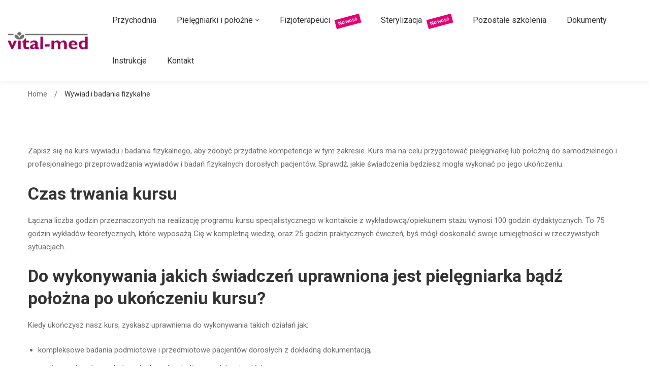

--- FILE ---
content_type: text/css
request_url: https://www.v-med.pl/wp-content/themes/maxcoach/learnpress.css
body_size: 31115
content:
@charset "UTF-8";

#popup-course #popup-header, #popup-course #sidebar-toggle, #popup-course #popup-sidebar, .learnpress-page .lp-button,
.learnpress-page #lp-button, .archive-course-widget-outer .course-title, .maxcoach-main-post .course-wrapper, .lp-archive-courses ul.learn-press-courses .course-wrapper, #learn-press-course-tabs ul.learn-press-nav-tabs .course-nav:before, #learn-press-course-tabs ul.learn-press-nav-tabs .course-nav label, .course-item-nav a:before, .lp-profile-nav-tabs > li > a:after {
  -webkit-transition: all 0.25s cubic-bezier(0.645, 0.045, 0.355, 1);
  transition: all 0.25s cubic-bezier(0.645, 0.045, 0.355, 1);
}

#course-reviews .course-reviews-list .review-container::after {
  content: "";
  display: table;
  clear: both;
}

.learn-press-message:before, .course-curriculum ul.curriculum-sections .section-content .course-item .section-item-link:before, .course-curriculum ul.curriculum-sections .section-content .course-item .course-item-meta .item-meta.fa, .course-curriculum ul.curriculum-sections .section-content .course-item.item-locked .course-item-status:before, .course-extra-box__title::after, .course-extra-box__content li::before, #popup-course #sidebar-toggle:before, .lp-archive-courses .course-form-filtering .maxcoach-fake-select-current .label:before, .course-item-nav a:before, .lp-password-input .lp-show-password-input:after {
  -moz-osx-font-smoothing: grayscale;
  -webkit-font-smoothing: antialiased;
  display: inline-block;
  font-style: normal;
  font-variant: normal;
  text-rendering: auto;
  line-height: 1;
  font-family: 'Font Awesome 5 Pro';
  font-weight: 400;
}


@-webkit-keyframes rotating4 {
  from {
    -webkit-transform: rotate(0deg);
    transform: rotate(0deg);
  }
  to {
    -webkit-transform: rotate(360deg);
    transform: rotate(360deg);
  }
}

@keyframes rotating4 {
  from {
    -webkit-transform: rotate(0deg);
    transform: rotate(0deg);
  }
  to {
    -webkit-transform: rotate(360deg);
    transform: rotate(360deg);
  }
}

@-webkit-keyframes animation4 {
  from {
    left: -40%;
    width: 40%;
  }
  to {
    left: 100%;
    width: 10%;
  }
}

@keyframes animation4 {
  from {
    left: -40%;
    width: 40%;
  }
  to {
    left: 100%;
    width: 10%;
  }
}

@keyframes lp-rotating {
  from {
    -webkit-transform: rotate(0deg);
    transform: rotate(0deg);
  }
  to {
    -webkit-transform: rotate(360deg);
    transform: rotate(360deg);
  }
}

@-webkit-keyframes lp-rotating {
  from {
    -webkit-transform: rotate(0deg);
    transform: rotate(0deg);
  }
  to {
    -webkit-transform: rotate(360deg);
    transform: rotate(360deg);
  }
}

.learn-press-message {
  position: relative;
  margin: 0 0 20px !important;
  padding: 10px 15px 10px 45px;
  border-radius: 5px;
  background: #f5f5f5;
  width: 100%;
  
}

.learn-press-message.icon {
  padding-left: 45px;
}

.learn-press-message.icon::before {
  background: #00adff;
}

.learn-press-message.icon::after {
  position: absolute;
  top: 50%;
  left: 15px;
  width: 26px;
  height: 26px;
  margin-top: -13px;
  margin-right: 10px;
  border-radius: 50%;
  color: #fff;
  background: #00adff;
  font-family: 'Font Awesome 5 Pro';
  font-size: 20px;
  line-height: 26px;
  text-align: center;
  vertical-align: baseline;
  content: "\f129";
}

.learn-press-message:before, .learn-press-message:after {
  position: absolute;
  top: 0;
  content: "";
}

.learn-press-message:before {
  width: 20px;
  height: 20px;
  font-size: 16px;
  background: none !important;
  top: 50%;
  -webkit-transform: translateY(-50%);
          transform: translateY(-50%);
  left: 15px;
}

.learn-press-message.success:before {
  content: '\f05a';
  color: #00adff;
}

.learn-press-message.error:before {
  content: '\f071';
  color: #d85554;
}

.learn-press-message:after {
  top: 10px;
  right: 20px;
  width: 0;
  height: 0;
  border: 10px solid transparent;
  border-bottom-color: #f5f5f5;
}

.learn-press-message.error::before {
  background: #d85554;
}

.learn-press-message.error.icon::before {
  background: #d85554;
}

.learn-press-message.error.icon::after {
  background: #d85554;
  content: "\f00d";
}

.learn-press-message.warning::before {
  background: #ffc107;
}

.learn-press-message.warning.icon::before {
  background: #ffc107;
}

.learn-press-message.warning.icon::after {
  background: #ffc107;
  content: "\f00d";
}

.learn-press-message.success::before {
  background: #059601;
}

.learn-press-message.success.icon::before {
  background: #059601;
}

.learn-press-message.success.icon::after {
  background: #059601;
  content: "\f129";
}

.learn-press-message.fixed {
  position: fixed;
  top: 32px;
  left: 0;
  right: 0;
  background: rgba(0, 173, 255, 0.6);
  text-align: center;
  z-index: 100;
  color: #fff;
  padding: 10px;
}

.learn-press-message.fixed[data-delay-in] {
  display: none;
}

.wp-admin .lp-modal-dialog .lp-modal-content .lp-modal-header {
  padding: 2em;
}

.wp-admin .lp-modal-dialog .lp-modal-content .lp-modal-header h3 {
  font-size: 1.4em;
}

.lp-modal-dialog {
  display: -webkit-box;
  display: -webkit-flex;
  display: -ms-flexbox;
  display: flex;
  position: fixed;
  z-index: 9999;
  top: 0;
  right: 0;
  left: 0;
  width: 100%;
  min-height: 100vh;
  text-align: center;
  -webkit-box-align: center;
  -webkit-align-items: center;
      -ms-flex-align: center;
          align-items: center;
  -webkit-box-pack: center;
  -webkit-justify-content: center;
      -ms-flex-pack: center;
          justify-content: center;
}

.lp-modal-dialog .lp-modal-content {
  display: inline-block;
  overflow: hidden;
  z-index: 2;
  width: auto;
  max-width: 70%;
  border-radius: 8px;
  text-align: left;
  vertical-align: middle;
  background: white;
  color: black;
}

.lp-modal-dialog .lp-modal-body {
  padding: 30px 0;
}

.lp-modal-dialog .lp-modal-content .lp-modal-header {
  background: var(--maxcoach-color-primary);
  border-bottom: 1px solid #eee;
  padding: 16px 20px;
}

.lp-modal-dialog .lp-modal-content .lp-modal-header h3 {
  margin: 0;
  color: white;
  font-size: inherit;
}

.lp-modal-dialog .lp-modal-content .lp-modal-body .main-content {
  max-height: 500px;
  overflow: auto;
}

.lp-modal-dialog .lp-modal-content .lp-modal-body .main-content h3,
.lp-modal-dialog .lp-modal-content .lp-modal-body .main-content h2,
.lp-modal-dialog .lp-modal-content .lp-modal-body .main-content .pd-2em {
  padding: 0 20px;
}

.lp-modal-dialog .lp-modal-header {
  padding: 0 20px;
}

.lp-modal-dialog .lp-modal-footer {
  padding: 10px 20px;
  background-color: #f9fafb;
  text-align: end;
}

.lp-modal-dialog .lp-modal-footer .lp-button.lp-button {
  height: 40px;
  padding: 0 32px;
  line-height: 38px;
}

.lp-modal-dialog .btn-no {
  color: var(--maxcoach-color-primary);
  background-color: #f5f5f5;
}

.lp-modal-dialog .btn-no:hover {
  color: var(--maxcoach-color-secondary);
}

#lp-modal-overlay {
  display: none;
  position: fixed;
  z-index: 999999;
  top: 0;
  right: 0;
  bottom: 0;
  left: 0;
  opacity: 0.5;
  background: #000;
}

#lp-modal-window {
  display: none;
  position: fixed;
  z-index: 999999;
  top: 50%;
  left: 50%;
  padding: 35px 60px 28px 60px;
  background: #fff;
  -webkit-transform: translate(-50%, -50%);
          transform: translate(-50%, -50%);
  border-radius: 5px;
}

#lp-modal-window #lp-modal-content {
  margin: 0 0 24px 0;
  color: #333;
  font-size: 16px;
  font-weight: 400;
  line-height: 26px;
  text-align: center;
}

#lp-modal-window #lp-modal-content > * {
  margin: 0 0 0.5em;
}

#lp-modal-window #lp-modal-content #lp-modal-buttons {
  display: -webkit-box;
  display: -webkit-flex;
  display: -ms-flexbox;
  display: flex;
  -webkit-box-orient: horizontal;
  -webkit-box-direction: reverse;
  -webkit-flex-direction: row-reverse;
      -ms-flex-direction: row-reverse;
          flex-direction: row-reverse;
  -webkit-box-align: center;
  -webkit-align-items: center;
      -ms-flex-align: center;
          align-items: center;
  -webkit-box-pack: center;
  -webkit-justify-content: center;
      -ms-flex-pack: center;
          justify-content: center;
}

#lp-modal-window #lp-modal-buttons {
  display: -webkit-box;
  display: -webkit-flex;
  display: -ms-flexbox;
  display: flex;
  -webkit-box-orient: horizontal;
  -webkit-box-direction: reverse;
  -webkit-flex-direction: row-reverse;
      -ms-flex-direction: row-reverse;
          flex-direction: row-reverse;
  -webkit-box-align: center;
  -webkit-align-items: center;
      -ms-flex-align: center;
          align-items: center;
  -webkit-box-pack: center;
  -webkit-justify-content: center;
      -ms-flex-pack: center;
          justify-content: center;
}

#lp-modal-window #lp-modal-buttons .lp-button {
  position: relative;
  margin: 0 10px 0 10px;
}

.learn-press-tabs {
  margin: 0 0 30px;
}

.learn-press-tabs .learn-press-tabs__checker {
  display: none;
}

.learn-press-tabs .learn-press-tabs__nav {
  display: -webkit-box;
  display: -webkit-flex;
  display: -ms-flexbox;
  display: flex;
  margin: 0;
  padding: 0;
  border-bottom: 1px solid #eee;
  list-style: none;
}

.learn-press-tabs .learn-press-tabs__tab {
  position: relative;
  margin: 0;
  list-style: none;
}

.learn-press-tabs .learn-press-tabs__tab > label {
  display: block;
  margin: 0;
  padding: 8px 10px;
  font-size: 14px;
  text-align: start;
  cursor: pointer;
}

.learn-press-tabs .learn-press-tabs__tab > label a {
  color: inherit;
}

.learn-press-tabs .learn-press-tabs__tab::after {
  position: absolute;
  bottom: -1px;
  left: 0;
  width: 100%;
  height: 1px;
  background: var(--maxcoach-color-primary);
  content: "";
  opacity: 0;
}

.learn-press-tabs .learn-press-tabs__tab.active::after {
  opacity: 1;
}

.learn-press-tabs .learn-press-tabs__tab:first-child.active label {
  position: relative;
}

.learn-press-tabs .learn-press-tabs__tab:first-child.active label::before {
  position: absolute;
  top: 0;
  left: -1px;
  width: 1px;
  height: 100%;
  background: #fff;
  content: "";
}

.learn-press-tabs.stretch .learn-press-tabs__tab {
  -webkit-box-flex: 1;
  -webkit-flex: 1;
      -ms-flex: 1;
          flex: 1;
}

.learn-press-tabs.stretch .learn-press-tabs__tab > label {
  padding: 18px 10px;
}

.ajaxload {
  display: inline-block;
  position: relative;
  width: 30px;
  height: 30px;
  background: #7b7b7b;
  content: "";
  border-radius: 50%;
  -webkit-animation: lp-rotating 1s linear infinite;
  animation: lp-rotating 1s linear infinite;
}

.ajaxload::after {
  border-radius: 50%;
  display: inline-block;
  position: absolute;
  top: 2px;
  left: 50%;
  width: 6px;
  height: 6px;
  margin-left: -3px;
  background: #dedede;
  content: "";
}

.lp-ajaxload-style-1 {
  display: inline-block;
  position: relative;
  width: 32px;
  height: 32px;
}

.lp-ajaxload-style-1::before, .lp-ajaxload-style-1::after {
  position: absolute;
  top: 0;
  left: 0;
  width: 100%;
  height: 100%;
  border: 3px solid #ddd;
  content: "";
}

.lp-ajaxload-style-1::after {
  clip: rect(0, 32px, 16px, 16px);
  border-color: #2fa7ff;
  border-radius: 50%;
  -webkit-animation: lp-rotating 1s linear infinite;
  animation: lp-rotating 1s linear infinite;
}

.learn-press-filters {
  display: -webkit-box;
  display: -webkit-flex;
  display: -ms-flexbox;
  display: flex;
  margin-bottom: 36px;
  margin-left: 0;
  list-style: none;
}

@media (max-width: 767px) {
  .learn-press-filters {
    display: -ms-grid;
    display: grid;
    -ms-grid-columns: (1fr)[3];
        grid-template-columns: repeat(3, 1fr);
    grid-gap: 15px;
  }
}

.learn-press-filters > li {
  margin: 0;
  font-size: 16px;
  line-height: 24px;
}

.learn-press-filters > li > a,
.learn-press-filters > li > span {
  display: inline-block;
  font-weight: 600;
}

.learn-press-filters > li > span.count {
  font-weight: 400;
}

.learn-press-filters > li > span.count::before, .learn-press-filters > li > span.count::after {
  display: inline-block;
}

.learn-press-filters > li > span.count::before {
  content: "(";
}

.learn-press-filters > li > span.count::after {
  content: ")";
}

.learn-press-filters > li span {
  color: #ffb606;
}

.learn-press-filters > li span + span {
  color: #ffb606;
}

.learn-press-filters > li span + span::before, .learn-press-filters > li span + span::after {
  color: #ffb606;
}

.learn-press-filters > li a {
  color: #333;
}

.learn-press-filters > li a + span {
  color: #333;
}

.learn-press-filters > li a + span::before, .learn-press-filters > li a + span::after {
  color: #333;
}

.learn-press-filters > li::after {
  margin: 0 35px;
  color: #ccc;
  content: "|";
}

@media (max-width: 767px) {
  .learn-press-filters > li::after {
    display: none;
  }
}

.learn-press-filters > li:last-child::after {
  display: none;
}

.lp-checkout-form__before,
.lp-checkout-form__after {
  width: 45%;
  width: calc(50% - 30px);
  margin: 0 15px 40px 15px;
}

.learn-press-checkout-comment,
.lp-checkout-block {
  margin: 0 0 30px;
}

.learn-press-checkout-comment > h4,
.lp-checkout-block > h4 {
  margin: 0 0 18px;
  font-size: 18px;
  line-height: 1;
}

@media (max-width: 815px) {
  .lp-checkout-form__before,
  .lp-checkout-form__after {
    width: 100%;
    margin: 0 0 40px 0;
  }
}

.lp-checkout-form__before {
  float: right;
}

.lp-checkout-form__before #checkout-order {
  width: 100%;
}

#learn-press-checkout-form .lp-checkout-form__after {
  float: left;
}

#learn-press-checkout-form .lp-checkout-form__after .lp-checkout-block .lp-form-fields {
  padding: 0 0 14px 0;
}

#learn-press-checkout-form .lp-checkout-form__after .lp-checkout-block .lp-form-fields .form-field .rwmb-input input:not([type="checkbox"]) {
  width: 100%;
  height: 43px;
  padding: 0 22px;
  border: 1px solid #ccc;
  border-radius: 3px;
  background-color: #fff;
  font-size: 14px;
  font-weight: 300;
  font-style: italic;
  line-height: 43px;
}

#learn-press-checkout-form .lp-checkout-form__after .lp-checkout-block .lp-form-fields .form-field .rwmb-input input:not([type="checkbox"]):focus {
  border-color: var(--maxcoach-color-primary);
  outline: 0;
  color: #222;
}

#learn-press-checkout-form .lp-checkout-form__after .lp-checkout-block .lp-form-fields .form-field .rwmb-input input:-webkit-autofill,
#learn-press-checkout-form .lp-checkout-form__after .lp-checkout-block .lp-form-fields .form-field .rwmb-input input:-webkit-autofill:hover,
#learn-press-checkout-form .lp-checkout-form__after .lp-checkout-block .lp-form-fields .form-field .rwmb-input input:-webkit-autofill:focus {
  -webkit-box-shadow: 0 0 0 1000px #fff inset;
  -webkit-text-fill-color: #999 !important;
}

#learn-press-checkout-form .lp-checkout-form__after .lp-checkout-block .lp-checkout-remember {
  letter-spacing: 0;
}

#learn-press-checkout-form .lp-checkout-form__after .lp-checkout-block .lp-checkout-remember label {
  width: auto;
  color: #666;
  font-size: 16px;
  font-weight: 300;
  line-height: 26px;
}

#learn-press-checkout-form .lp-checkout-form__after .lp-checkout-block .lp-checkout-remember a {
  line-height: 26px;
}

#learn-press-checkout-form .lp-checkout-form__after .lp-checkout-block .lp-checkout-remember a:hover {
  color: var(--maxcoach-color-primary);
  -webkit-text-decoration-color: var(--maxcoach-color-primary);
     -moz-text-decoration-color: var(--maxcoach-color-primary);
          text-decoration-color: var(--maxcoach-color-primary);
}

#learn-press-checkout-form {
  margin: 0 -15px;
}

@media (max-width: 815px) {
  #learn-press-checkout-form {
    display: -webkit-box;
    display: -webkit-flex;
    display: -ms-flexbox;
    display: flex;
    -webkit-box-orient: vertical;
    -webkit-box-direction: reverse;
    -webkit-flex-direction: column-reverse;
        -ms-flex-direction: column-reverse;
            flex-direction: column-reverse;
    margin: 0;
  }
}

#learn-press-checkout-form #btn-checkout-account-switch-to-guest {
  margin-bottom: 60px;
}

#learn-press-checkout-form .description {
  float: left;
}

#learn-press-checkout-form #checkout-account-guest {
  width: 100%;
  margin-bottom: 35px;
  padding-bottom: 19px;
  border-bottom: 1px solid rgba(204, 204, 204, 0.3);
}

#learn-press-checkout-form #checkout-account-guest .lp-form-fields,
#learn-press-checkout-form #checkout-account-guest .form-field {
  margin-bottom: 0;
  padding-bottom: 0;
}

#learn-press-checkout-form div.lp-guest-checkout-output {
  margin-top: 10px;
  padding: 8px 20px;
  border: 2px solid #41abec;
  border-radius: 4px;
  font-size: 16px;
  -webkit-transition: all 0.2s ease;
  transition: all 0.2s ease;
}

#learn-press-checkout-form label.lp-guest-checkout-output {
  margin-top: 10px;
  cursor: pointer;
  -webkit-user-select: none;
     -moz-user-select: none;
      -ms-user-select: none;
          user-select: none;
}

#learn-press-checkout-form .lp-guest-checkout-notice {
  margin: 30px 0 0 0;
}

#learn-press-checkout-form input[name="checkout-account-switch-form"] {
  display: none;
}

#learn-press-checkout-form input[name="checkout-account-switch-form"]:not(:checked) + .lp-checkout-block {
  display: none;
  overflow: hidden;
  height: 0;
  margin: 0;
  padding: 0;
  border: 0;
  opacity: 0;
}

#learn-press-checkout-form input[name="checkout-account-switch-form"]:not(:checked) + .lp-checkout-block > * {
  overflow: hidden;
  height: 0;
}

#learn-press-checkout-form input[name="checkout-account-switch-form"]:checked + .lp-checkout-block {
  display: block;
  overflow: auto;
  height: auto;
}

#learn-press-checkout-form input[name="checkout-account-switch-form"][value="guest"]:checked ~ #btn-checkout-account-switch-to-guest {
  display: none;
}

#learn-press-checkout-form::after {
  display: block;
  clear: both;
  content: "";
}

#learn-press-checkout-form:focus {
  outline: 0;
}

#checkout-order .lp-checkout-order__inner {
  padding: 0 20px;
  border: 1px solid #eee;
  border-radius: 5px;
}

#checkout-order .lp-checkout-order__inner table {
  width: 100%;
  margin: 0;
  border: 0;
}

#checkout-order .lp-checkout-order__inner td,
#checkout-order .lp-checkout-order__inner th {
  box-sizing: content-box;
  border: 1px solid rgba(204, 204, 204, 0.3);
  border-top: 0;
  border-right: 0;
  border-left: 0;
  background: unset;
  line-height: 1;
  text-align: left;
  vertical-align: inherit;
}

#checkout-order .lp-checkout-order__inner td:last-child,
#checkout-order .lp-checkout-order__inner th:last-child {
  padding-right: 0;
}

#checkout-order .lp-checkout-order__inner .course-thumbnail {
  width: 100px;
  padding: 20px 13px 18px 0;
}

#checkout-order .lp-checkout-order__inner .course-thumbnail > img {
  border-radius: 5px;
  width: 100px;
  max-width: 100% !important;
  height: auto !important;
}

#checkout-order .lp-checkout-order__inner .course-name {
  font-size: 16px;
  font-weight: 600;
  line-height: 26px;
}

#checkout-order .lp-checkout-order__inner .course-name a {
  display: -webkit-box;
  overflow: hidden;
  color: #666;
  -webkit-line-clamp: 1;
  -webkit-box-orient: vertical;
}

#checkout-order .lp-checkout-order__inner .course-name a:hover {
  color: var(--maxcoach-color-primary);
}

#checkout-order .lp-checkout-order__inner .col-number {
  min-width: 50px;
  color: #666;
  font-size: 16px;
  font-weight: 600;
  line-height: 26px;
  text-align: right;
}

#checkout-order .lp-checkout-order__inner .order-total > th {
  padding: 24px 20px 24px 0;
}

#checkout-order .lp-checkout-order__inner .order-total .col-number {
  color: #333;
  font-size: 26px;
}

#checkout-order .lp-checkout-order__inner tfoot .cart-subtotal {
  color: #666;
  font-size: 16px;
  font-weight: 600;
  line-height: 26px;
}

#checkout-order .lp-checkout-order__inner tfoot .cart-subtotal > th {
  padding: 20px 20px 17px 0;
}

#checkout-order .lp-checkout-order__inner tfoot .order-total th {
  color: #333;
  font-size: 16px;
  font-weight: 600;
  line-height: 26px;
}

#checkout-order .lp-checkout-order__inner tfoot tr:last-child {
  border-width: 0;
}

#checkout-order .lp-checkout-order__inner tfoot tr:last-child td,
#checkout-order .lp-checkout-order__inner tfoot tr:last-child th {
  border-width: 0;
}

#checkout-account-register,
#checkout-account-login {
  width: 100%;
  margin-bottom: 35px;
  padding-bottom: 19px;
  border-bottom: 1px solid rgba(204, 204, 204, 0.3);
}

#checkout-account-register .form-field .rwmb-label,
#checkout-account-register .form-field .rwmb-input .description,
#checkout-account-login .form-field .rwmb-label,
#checkout-account-login .form-field .rwmb-input .description {
  display: none;
}

#checkout-account-register .lp-checkout-remember label,
#checkout-account-login .lp-checkout-remember label {
  display: inline-block;
}

#checkout-account-register .lp-checkout-remember a,
#checkout-account-login .lp-checkout-remember a {
  float: right;
}

#checkout-account-register .lp-checkout-sign-in-link,
#checkout-account-register .lp-checkout-sign-up-link,
#checkout-account-login .lp-checkout-sign-in-link,
#checkout-account-login .lp-checkout-sign-up-link {
  display: -webkit-box;
  display: -webkit-flex;
  display: -ms-flexbox;
  display: flex;
  margin: 0;
  color: #666;
  font-size: 16px;
  font-weight: 400;
}

.lp-guest-switch-login {
  margin: 20px 0 0;
}

.lp-guest-switch-login a,
.lp-checkout-sign-in-link a,
.lp-checkout-sign-up-link a {
  margin-left: 5px;
  color: var(--maxcoach-color-heading);
  font-weight: 500;
  cursor: pointer;
}

.lp-guest-switch-login a label,
.lp-checkout-sign-in-link a label,
.lp-checkout-sign-up-link a label {
  cursor: pointer;
}

#checkout-account-register .lp-checkout-sign-in-link a:hover,
#checkout-account-register .lp-checkout-sign-up-link a:hover,
#checkout-account-login .lp-checkout-sign-in-link a:hover,
#checkout-account-login .lp-checkout-sign-up-link a:hover {
  color: var(--maxcoach-color-primary);
}

#checkout-payment {
  width: 100%;
  margin-bottom: 25px;
}

#checkout-payment .secure-connection {
  float: right;
  margin-top: 5px;
  color: #999;
  font-size: 12px;
  font-weight: normal;
}

#checkout-payment .secure-connection i {
  margin-right: 5px;
  color: #ccc;
  font-size: 18px;
}

@media (max-width: 767px) {
  #checkout-payment .secure-connection {
    margin-top: 0;
  }
}

#checkout-payment .payment-methods {
  margin: 0 0 24px 0;
  padding: 0;
  list-style: none;
}

#checkout-payment .payment-methods .lp-payment-method {
  position: relative;
  margin: 0;
}

#checkout-payment .payment-methods .lp-payment-method > label {
  display: -webkit-box;
  display: -webkit-flex;
  display: -ms-flexbox;
  display: flex;
  -webkit-box-align: center;
  -webkit-align-items: center;
      -ms-flex-align: center;
          align-items: center;
}

#checkout-payment .payment-methods .lp-payment-method .gateway-icon {
  max-height: 32px;
}

#checkout-payment .payment-methods .lp-payment-method .gateway-input:before {
  border-color: var(--maxcoach-color-primary);
}

#checkout-payment #checkout-order-action button {
  width: 100%;
}

#checkout-payment #checkout-order-action button.loading::before {
  display: inline-block;
  font-family: 'Font Awesome 5 Pro';
  font-weight: 900;
  content: "\f110";
  -webkit-animation: lp-rotating 1s linear infinite;
  animation: lp-rotating 1s linear infinite;
}

.lp-terms-and-conditions {
  color: #666;
  font-size: 16px;
  font-weight: 300;
  line-height: 26px;
}

.lp-terms-and-conditions a {
  font-weight: 500;
}

.button-continue-guest-checkout {
  clear: both;
}

#learn-press-checkout .payment-methods {
  margin: 0;
  padding: 0;
  list-style: none;
}

#learn-press-checkout .payment-methods .lp-payment-method {
  margin-bottom: 20px;
}

#learn-press-checkout .payment-methods .lp-payment-method > label {
  display: -webkit-box;
  display: -webkit-flex;
  display: -ms-flexbox;
  display: flex;
  -webkit-box-orient: horizontal;
  -webkit-box-direction: normal;
  -webkit-flex-flow: row nowrap;
      -ms-flex-flow: row nowrap;
          flex-flow: row nowrap;
  padding: 10px 20px;
  background: #f5f5f5;
  line-height: 40px;
  border-radius: 5px;
  cursor: pointer;
}

#learn-press-checkout .payment-methods .lp-payment-method > label img {
  vertical-align: middle;
}

#learn-press-checkout .payment-methods .lp-payment-method.selected > label {
  background: #ccc;
}

#learn-press-checkout .payment-methods .payment-method-form {
  display: none;
  padding: 20px 0;
}

.lp-payment-method .learn-press-message {
  margin: 20px 0 0;
}

#learn-press-checkout-login,
#learn-press-checkout-register {
  margin-bottom: 1.5em;
  padding: 20px 20px 0 20px;
  border: 1px solid #ddd;
  background: #fff;
}

#learn-press-order-review,
.learn-press-checkout-comment {
  margin-bottom: 20px;
}

#checkout-form-login,
#checkout-form-register {
  _display: none;
}

#checkout-form-login .learn-press-form-register,
#checkout-form-login .learn-press-form-login,
#checkout-form-register .learn-press-form-register,
#checkout-form-register .learn-press-form-login {
  display: none;
}

#checkout-guest-email {
  margin: 0 0 20px 0;
}

#checkout-guest-email .form-heading {
  margin: 0;
}

#checkout-guest-email #checkout-guest-options {
  margin: 0;
  list-style: none;
}

#checkout-guest-email #checkout-existing-account,
#checkout-guest-email #checkout-new-account {
  display: none;
  margin: 0;
}

#checkout-guest-email.email-exists #checkout-existing-account {
  display: block;
}

#checkout-guest-email.email-exists #checkout-new-account {
  display: none;
}

.lp-list-table {
  width: 100%;
  margin-bottom: 20px;
}

.lp-list-table .column-order-actions a + a {
  margin-left: 10px;
}

.lp-list-table th,
.lp-list-table td {
  padding: 20px;
  border: 0 solid rgba(204, 204, 204, 0.3);
  border-bottom-width: 1px;
  background: #fff;
  font-size: 16px;
  line-height: 1;
  text-align: left;
}

@media (max-width: 767px) {
  .lp-list-table th,
  .lp-list-table td {
    padding: 15px;
  }
}

.lp-list-table thead {
  box-sizing: border-box;
  border: 1px solid #e5e7f2;
}

.lp-list-table thead tr th {
  height: 60px;
  border-bottom: none;
  color: #333;
  background: #f1f2f8;
  font-size: 18px;
}

.lp-list-table tbody,
.lp-list-table tfoot {
  box-sizing: border-box;
  border: 1px solid rgba(204, 204, 204, 0.3);
  border-top: 0;
}

.lp-list-table tbody tr td,
.lp-list-table tbody tr th,
.lp-list-table tfoot tr td,
.lp-list-table tfoot tr th {
  height: 62px;
  color: #666;
  background: #fff;
  font-size: 16px;
  font-weight: 300;
}

.lp-list-table tbody tr td a,
.lp-list-table tbody tr th a,
.lp-list-table tfoot tr td a,
.lp-list-table tfoot tr th a {
  border-bottom: none;
  color: #666;
  text-decoration: none;
}

.lp-list-table tbody tr td a:hover,
.lp-list-table tbody tr th a:hover,
.lp-list-table tfoot tr td a:hover,
.lp-list-table tfoot tr th a:hover {
  color: var(--maxcoach-color-primary);
}

.lp-list-table tbody tr .column-status .result-percent,
.lp-list-table tfoot tr .column-status .result-percent {
  font-weight: 500;
}

.lp-list-table tbody tr .column-status .lp-label,
.lp-list-table tfoot tr .column-status .lp-label {
  font-weight: 600;
}

.lp-list-table tbody tr:nth-child(odd),
.lp-list-table tfoot tr:nth-child(odd) {
  background: #f5f5f5;
}

.lp-list-table .list-table-nav td {
  font-size: 14px;
}

.lp-list-table .list-table-nav td.nav-text {
  text-align: left;
}

.lp-list-table .list-table-nav td.nav-pages {
  text-align: right;
}

.lp-list-table .list-table-nav td.nav-pages .page-numbers {
  margin-bottom: 0;
}

#learn-press-profile {
  background: #fff;
}

#learn-press-profile .wrapper-profile-header {
  color: #fff;
  background: var(--lp-secondary-color);
}

#learn-press-profile .wrapper-profile-header #profile-header .lp-profile-header__inner {
  width: 90%;
  min-height: 252px;
  margin: 0 auto;
  padding: 82px 200px 30px 240px;
}

#learn-press-profile .wrapper-profile-header #profile-header .lp-profile-header__inner .lp-profile-username {
  padding-bottom: 18px;
  font-size: 18px;
  font-weight: 500;
  text-transform: capitalize;
}

#learn-press-profile .wrapper-profile-header #profile-header .lp-profile-header__inner .lp-profile-user-bio {
  font-size: 16px;
  font-weight: 300;
  line-height: 26px;
}

@media (max-width: 990px) {
  #learn-press-profile .wrapper-profile-header #profile-header .lp-profile-header__inner {
    width: 100%;
    padding: 65px 0 30px 0;
    text-align: center;
  }
}

@media (max-width: 767px) {
  #learn-press-profile .wrapper-profile-header #profile-header .lp-profile-header__inner {
    padding: 30px 0;
  }
}

#learn-press-profile #profile-sidebar {
  float: left;
  width: 270px;
  margin-top: -212px;
  border-radius: 4px;
  background: #fff;
  box-shadow: 0 15px 20px 0 rgba(0, 0, 0, 0.1);
}

@media (max-width: 990px) {
  #learn-press-profile #profile-sidebar {
    width: 50%;
    margin-top: 58px;
  }
}

@media (max-width: 767px) {
  #learn-press-profile #profile-sidebar {
    width: 100%;
  }
}

#learn-press-profile .lp-user-profile-avatar {
  margin: 25px;
}

#learn-press-profile .lp-user-profile-avatar img {
  position: relative;
  width: 100%;
  height: auto;
  border-radius: unset;
}

#learn-press-profile .lp-user-profile-socials {
  display: -webkit-box;
  display: -webkit-flex;
  display: -ms-flexbox;
  display: flex;
  position: relative;
  z-index: 1;
  margin: -47px 26px 0 26px;
  padding-bottom: 30px;
  -webkit-box-pack: center;
  -webkit-justify-content: center;
      -ms-flex-pack: center;
          justify-content: center;
  -webkit-flex-wrap: wrap;
  -ms-flex-wrap: wrap;
  flex-wrap: wrap;
}

#learn-press-profile .lp-user-profile-socials a {
  display: inline-block;
  width: 40px;
  height: 40px;
  margin: 0 7px;
  border: 1px solid #cfcfcf;
  color: #666;
  background: #fff;
  font-size: 16px;
  line-height: 40px;
  text-align: center;
  border-radius: 50%;
}

#learn-press-profile .lp-user-profile-socials a:hover {
  border-color: var(--maxcoach-color-primary);
  color: #fff;
  background: var(--maxcoach-color-primary);
}

#learn-press-profile #profile-nav .lp-profile-nav-tabs {
  margin: 0;
  padding: 0;
  list-style: none;
}

#learn-press-profile #profile-nav .lp-profile-nav-tabs > li {
  position: relative;
  margin: 0;
  border-top: 1px solid rgba(204, 204, 204, 0.3);
}

#learn-press-profile #profile-nav .lp-profile-nav-tabs > li a {
  display: block;
  padding: 0 20px;
  color: #333;
  font-size: 16px;
  font-weight: 500;
  line-height: 53px;
}

#learn-press-profile #profile-nav .lp-profile-nav-tabs > li > a {
  padding: 0 20px 0 52px;
}

#learn-press-profile #profile-nav .lp-profile-nav-tabs > li > a > i {
  display: inline-block;
  position: absolute;
  left: 24px;
  width: 28px;
  color: var(--maxcoach-color-primary);
  font-size: 18px;
  line-height: 52px;
  text-align: left;
}

#learn-press-profile #profile-nav .lp-profile-nav-tabs > li > a::after {
  float: right;
  margin-right: 4px;
  color: #999;
  font-family: 'Font Awesome 5 Pro';
  font-size: 10px;
  font-weight: 900;
  content: "\f054";
}

#learn-press-profile #profile-nav .lp-profile-nav-tabs > li ul li {
  margin: 0;
}

#learn-press-profile #profile-nav .lp-profile-nav-tabs > li ul li a {
  border-bottom: 1px solid #f9f9f9;
}

#learn-press-profile #profile-nav .lp-profile-nav-tabs > li ul li a:hover {
  color: var(--maxcoach-color-primary);
  background: #fff;
}

#learn-press-profile #profile-nav .lp-profile-nav-tabs > li.active > a::after, #learn-press-profile #profile-nav .lp-profile-nav-tabs > li:hover > a::after {
  content: "\f053";
}

#learn-press-profile #profile-nav .lp-profile-nav-tabs > li.active a {
  padding-left: 52px;
}

#learn-press-profile #profile-nav .lp-profile-nav-tabs > li:last-child {
  border-bottom-right-radius: 4px;
  border-bottom-left-radius: 4px;
}

#learn-press-profile #profile-nav .lp-profile-nav-tabs > li.wishlist > a::before {
  position: absolute;
  left: 25px;
  color: var(--maxcoach-color-primary);
  font-family: 'Font Awesome 5 Pro';
  font-size: 12px;
  font-weight: 900;
  content: "\f004";
}

#learn-press-profile #profile-nav .lp-profile-nav-tabs > li.wishlist:hover a::before {
  color: #fff;
}

#learn-press-profile #profile-nav .lp-profile-nav-tabs > li.logout > a::after {
  display: none;
}

#learn-press-profile #profile-nav .lp-profile-nav-tabs li > a {
  box-sizing: border-box;
  height: 53px;
}

#learn-press-profile #profile-nav .lp-profile-nav-tabs li > ul {
  display: none;
  position: absolute;
  z-index: 1000;
  top: 0;
  left: 100%;
  min-width: 150px;
  margin: 0;
  padding: 0;
  background: #fff;
  box-shadow: 0 15px 20px 0 rgba(0, 0, 0, 0.05);
  list-style: none;
}

#learn-press-profile #profile-nav .lp-profile-nav-tabs li.active, #learn-press-profile #profile-nav .lp-profile-nav-tabs li:hover {
  background: var(--maxcoach-color-primary);
}

#learn-press-profile #profile-nav .lp-profile-nav-tabs li.active > a, #learn-press-profile #profile-nav .lp-profile-nav-tabs li:hover > a {
  color: #fff;
}

#learn-press-profile #profile-nav .lp-profile-nav-tabs li.active > a i, #learn-press-profile #profile-nav .lp-profile-nav-tabs li.active > a::after, #learn-press-profile #profile-nav .lp-profile-nav-tabs li:hover > a i, #learn-press-profile #profile-nav .lp-profile-nav-tabs li:hover > a::after {
  color: #fff;
}

#learn-press-profile #profile-nav .lp-profile-nav-tabs li.active > ul, #learn-press-profile #profile-nav .lp-profile-nav-tabs li:hover > ul {
  display: block;
}

#learn-press-profile #profile-nav .lp-profile-nav-tabs li.active > ul {
  position: relative;
  left: 0;
}

#learn-press-profile #profile-nav .lp-profile-nav-tabs li.active > ul .active {
  background: #fff;
}

#learn-press-profile #profile-nav .lp-profile-nav-tabs li.active > ul .active > a {
  color: #ffb606;
}

#learn-press-profile #profile-content {
  float: right;
  width: calc(100% - 300px);
  margin-bottom: 60px;
  padding-top: 58px;
}

@media (max-width: 990px) {
  #learn-press-profile #profile-content {
    width: 100%;
  }
}

@media (max-width: 767px) {
  #learn-press-profile #profile-content .learn-press-tabs .learn-press-tabs__nav {
    display: -ms-grid;
    display: grid;
    border: 0;
  }
  #learn-press-profile #profile-content .learn-press-tabs .learn-press-tabs__nav .learn-press-tabs__tab {
    border-right: 0;
  }
}

#learn-press-profile #profile-content .lp-archive-courses ul.learn-press-courses .course {
  margin: 0 0 40px 0;
}

#learn-press-profile #profile-content .lp-archive-courses ul.learn-press-courses .course .course-item .course-content {
  padding: 20px 20px 12px 20px;
}

#learn-press-profile #profile-content .lp-archive-courses ul.learn-press-courses .course .course-item .course-content .course-categories,
#learn-press-profile #profile-content .lp-archive-courses ul.learn-press-courses .course .course-item .course-content .course-instructor {
  margin-bottom: 14px;
}

#learn-press-profile #profile-content .lp-archive-courses ul.learn-press-courses .course .course-item .course-content .course-categories {
  padding: 0;
}

#learn-press-profile #profile-content .lp-button {
  display: block;
  margin: 0 auto 52px auto;
  padding: 13px 34px;
  border-color: var(--lp-secondary-color);
  font-size: 14px;
  font-weight: 500;
  border-radius: 9px;
}

#learn-press-profile #profile-content .lp-button:hover {
  border-color: var(--maxcoach-color-primary);
}

#learn-press-profile #profile-content #profile-content-orders .profile-orders .profile-heading {
  display: none;
}

#learn-press-profile #profile-content #profile-content-orders .profile-orders table {
  margin-top: 0;
}

#learn-press-profile #profile-content #profile-content-orders .column-order-actions a {
  margin-right: 6px;
}

#learn-press-profile #dashboard-general-statistic {
  margin-bottom: 55px;
  padding-bottom: 20px;
  border-bottom: 1px solid #ddd;
}

#learn-press-profile .dashboard-general-statistic__row {
  display: -webkit-box;
  display: -webkit-flex;
  display: -ms-flexbox;
  display: flex;
  margin: 0 -15px;
  -webkit-box-pack: center;
  -webkit-justify-content: center;
      -ms-flex-pack: center;
          justify-content: center;
  -webkit-flex-wrap: wrap;
      -ms-flex-wrap: wrap;
          flex-wrap: wrap;
}

#learn-press-profile .dashboard-general-statistic__row .statistic-box {
  width: 270px;
  margin: 0 15px 40px 15px;
  padding: 27px 25px 15px 25px;
  border: 1px solid #ccc;
  border-radius: 4px;
  background: #f9fafc;
  text-align: center;
}

@media (max-width: 990px) {
  #learn-press-profile .dashboard-general-statistic__row .statistic-box {
    width: 45%;
  }
}

@media (max-width: 767px) {
  #learn-press-profile .dashboard-general-statistic__row .statistic-box {
    width: 100%;
    margin: 0 15px 20px 15px;
  }
}

#learn-press-profile .dashboard-general-statistic__row .statistic-box .statistic-box__text {
  margin: 0 0 7px 0;
  padding: 0;
  color: #666;
  font-size: 18px;
  font-weight: 400;
  line-height: 1;
}

#learn-press-profile .dashboard-general-statistic__row .statistic-box .statistic-box__number {
  color: #333;
  font-size: 18px;
  font-weight: 500;
  line-height: 1;
}

#learn-press-profile .dashboard-general-statistic__row .statistic-box:hover {
  background: #eaeaea;
}

#learn-press-profile .dashboard-general-statistic__row[data-col="2"] .statistic-box {
  width: 50%;
}

#learn-press-profile .dashboard-general-statistic__row[data-col="4"] .statistic-box {
  width: 25%;
}

#learn-press-profile .dashboard-general-statistic__row[data-col="5"] .statistic-box {
  width: 20%;
}

#learn-press-profile .profile-courses > h3 {
  margin-top: 0;
  margin-bottom: 36px;
  color: #333;
  font-size: 30px;
  font-weight: 600;
  line-height: 1;
  text-transform: capitalize;
}

#lp-user-edit-avatar {
  position: relative;
  margin-bottom: 50px;
}

#lp-user-edit-avatar img {
  vertical-align: top;
}

#lp-user-edit-avatar .lp-avatar-preview {
  position: relative;
  margin: 0 auto;
}

#lp-user-edit-avatar .lp-avatar-crop-image {
  overflow: hidden;
  position: absolute;
  top: 0;
  width: 100%;
  height: 100%;
  background: #ddd;
}

#lp-user-edit-avatar .lp-avatar-crop-image .crop-container {
  overflow: hidden;
  position: absolute;
  width: 100%;
  height: 100%;
}

#lp-user-edit-avatar .lp-avatar-crop-image .crop-container img {
  position: absolute;
  left: 0 !important;
  max-width: none;
  margin-left: 50%;
  line-height: 1;
  vertical-align: middle;
  -webkit-transform: translateX(-50%);
          transform: translateX(-50%);
}

#lp-user-edit-avatar .lp-avatar-crop-image .lp-crop-controls {
  position: absolute;
  bottom: 0;
  width: 100%;
  height: 40px;
  opacity: 0;
}

#lp-user-edit-avatar .lp-avatar-crop-image .lp-crop-controls::before {
  display: block;
  width: 100%;
  height: 40px;
  background: rgba(255, 255, 255, 0.53);
  content: "";
}

#lp-user-edit-avatar .lp-avatar-crop-image .lp-crop-controls .lp-zoom {
  position: absolute;
  top: 50%;
  right: 100px;
  left: 20px;
  margin-top: -1px;
}

#lp-user-edit-avatar .lp-avatar-crop-image .lp-crop-controls .lp-zoom .ui-slider {
  position: absolute;
  width: 100%;
  height: 2px;
  background: #6d6d6d;
  cursor: move;
}

#lp-user-edit-avatar .lp-avatar-crop-image .lp-crop-controls .lp-zoom .ui-slider .ui-slider-handle {
  position: absolute;
  width: 20px;
  height: 20px;
  margin-top: -9px;
  margin-left: -10px;
  border-radius: 50%;
  background: #ffb608;
}

#lp-user-edit-avatar .lp-avatar-crop-image .lp-crop-controls .lp-save-upload,
#lp-user-edit-avatar .lp-avatar-crop-image .lp-crop-controls .lp-cancel-upload {
  position: absolute;
  right: 0;
  bottom: 0;
  width: 40px;
  height: 40px;
  opacity: 0.7;
  color: #f02425;
  background: #ffffff59;
  font-size: 24px;
  line-height: 40px;
  text-align: center;
  cursor: pointer;
}

#lp-user-edit-avatar .lp-avatar-crop-image .lp-crop-controls .lp-save-upload:hover,
#lp-user-edit-avatar .lp-avatar-crop-image .lp-crop-controls .lp-cancel-upload:hover {
  opacity: 1;
}

#lp-user-edit-avatar .lp-avatar-crop-image .lp-crop-controls .lp-save-upload {
  right: 40px;
  color: #3db748;
}

#lp-user-edit-avatar .lp-avatar-crop-image .lp-crop-area {
  position: absolute;
  top: 0;
  left: 50%;
  box-sizing: border-box;
  border: 2px dashed #999;
  -webkit-transform: translateX(-50%);
          transform: translateX(-50%);
  pointer-events: none;
}

#lp-user-edit-avatar .lp-avatar-crop-image .lp-crop-area::before, #lp-user-edit-avatar .lp-avatar-crop-image .lp-crop-area::after {
  display: block;
  position: absolute;
  top: -2px;
  bottom: -2px;
  width: 1000px;
  opacity: 0.6;
  background: #000;
  content: "";
}

#lp-user-edit-avatar .lp-avatar-crop-image .lp-crop-area::before {
  left: -2px;
  -webkit-transform: translateX(-100%);
          transform: translateX(-100%);
}

#lp-user-edit-avatar .lp-avatar-crop-image .lp-crop-area::after {
  left: 100%;
  margin-left: 2px;
}

#lp-user-edit-avatar:hover .lp-crop-controls {
  opacity: 1;
}

#lp-user-edit-avatar .profile-picture {
  display: none;
  width: 100%;
  margin-right: -100%;
}

#lp-user-edit-avatar .profile-picture img {
  width: 100%;
  height: 100%;
  border-radius: 0;
}

#lp-user-edit-avatar .profile-picture.profile-avatar-current {
  display: block;
}

#lp-user-edit-avatar #lp-avatar-actions {
  display: -webkit-box;
  display: -webkit-flex;
  display: -ms-flexbox;
  display: flex;
  top: 50%;
  width: 100%;
  margin-top: 10px;
  text-align: center;
  -webkit-box-pack: center;
  -webkit-justify-content: center;
      -ms-flex-pack: center;
          justify-content: center;
}

#lp-user-edit-avatar #lp-avatar-actions a {
  display: inline-block;
  z-index: 10;
  height: 40px;
  margin: 0 1px 0 0;
  padding: 0 25px;
  border: 1px solid #eee;
  border-radius: 4px;
  color: #444;
  background: #fff;
  font-size: 15px;
  line-height: 40px;
  text-align: center;
  -webkit-box-flex: 0;
  -webkit-flex: 0 0 auto;
      -ms-flex: 0 0 auto;
          flex: 0 0 auto;
}

#lp-user-edit-avatar #lp-avatar-actions a i {
  margin-right: 6px;
  font-size: 14px;
}

#lp-user-edit-avatar #lp-avatar-actions a#lp-remove-upload-photo {
  display: none;
  margin-left: 10px;
}

#lp-user-edit-avatar[data-custom="yes"] #lp-avatar-actions #lp-remove-upload-photo {
  display: block;
}

.recover-order__title {
  margin-bottom: 5px;
}

.recover-order__description {
  margin-bottom: 20px;
  color: #999;
  font-size: 0.8em;
  font-style: italic;
}

div.order-recover {
  display: -webkit-box;
  display: -webkit-flex;
  display: -ms-flexbox;
  display: flex;
}

div.order-recover > .button-recover-order {
  margin: 0;
  margin-left: 20px;
  -webkit-box-flex: 0;
  -webkit-flex: 0 0 auto;
      -ms-flex: 0 0 auto;
          flex: 0 0 auto;
}

div.order-recover > .button-recover-order.loading::before {
  display: inline-block;
  margin-right: 5px;
  font-family: 'Font Awesome 5 Pro';
  font-weight: 900;
  content: "\f110";
  -webkit-animation: lp-rotating 1s linear infinite;
          animation: lp-rotating 1s linear infinite;
}

div.order-recover input[type="text"] {
  width: 100%;
  height: 43px;
  margin-right: 10px;
  padding: 0 22px;
  border: 1px solid #ccc;
  border-radius: 3px;
  background-color: #fff;
  font-size: 14px;
  font-weight: 300;
  font-style: italic;
  line-height: 43px;
  -webkit-box-flex: 1;
  -webkit-flex: 1 1 auto;
      -ms-flex: 1 1 auto;
          flex: 1 1 auto;
}

#learn-press-course-tabs .course-tab-panels .course-tab-panel {
  display: none;
  padding-top: 56px;
}

#learn-press-course-tabs .course-tab-panels .course-tab-panel.active {
  display: block;
}

#learn-press-course-tabs .course-tab-panels .course-tab-panel.course-tab-panel-instructor, #learn-press-course-tabs .course-tab-panels .course-tab-panel.course-tab-panel-faqs {
  padding-top: 60px;
}

#learn-press-course-tabs .course-tab-panels .course-tab-panel.course-tab-panel-reviews {
  padding: 56px 0 0 0;
}

#learn-press-course-tabs .course-tab-panels .course-tab-panel .course-description h4 {
  margin-top: 0;
  margin-bottom: 1.125rem;
  color: #333;
  font-size: 18px;
  font-weight: 500;
}

#learn-press-course-tabs .course-tab-panels .course-tab-panel .course-description img {
  max-width: 100%;
  height: auto;
  vertical-align: middle;
}

#learn-press-course-tabs.show-all .course-tab-panel {
  margin-bottom: 40px;
}

#learn-press-course .lp-course-author {
  display: -webkit-box;
  display: -webkit-flex;
  display: -ms-flexbox;
  display: flex;
  margin-bottom: 40px;
}

@media (max-width: 767px) {
  #learn-press-course .lp-course-author {
    -webkit-box-orient: vertical;
    -webkit-box-direction: normal;
    -webkit-flex-direction: column;
        -ms-flex-direction: column;
            flex-direction: column;
    padding: 0 15px;
  }
}

#learn-press-course .lp-course-author .course-author__pull-left {
  margin-right: 30px;
  text-align: center;
  -webkit-box-align: center;
  -webkit-align-items: center;
      -ms-flex-align: center;
          align-items: center;
}

@media (max-width: 767px) {
  #learn-press-course .lp-course-author .course-author__pull-left {
    margin-right: 0;
    margin-bottom: 30px;
  }
}

#learn-press-course .lp-course-author .course-author__pull-left img {
  width: 100%;
  max-width: 96px;
  margin-bottom: 20px;
  border-radius: 50%;
  object-fit: cover;
  object-position: center;
}

#learn-press-course .lp-course-author .course-author__pull-right {
  -webkit-box-flex: 1;
  -webkit-flex: 1;
      -ms-flex: 1;
          flex: 1;
}

@media (max-width: 767px) {
  #learn-press-course .lp-course-author .course-author__pull-right {
    width: 100%;
    text-align: center;
  }
}

#learn-press-course .lp-course-author .course-author__pull-right .author-title {
  margin-bottom: 18px;
}

#learn-press-course .lp-course-author .course-author__pull-right .author-title a {
  color: #333;
  box-shadow: none;
  font-size: 18px;
  font-weight: 500;
  text-transform: capitalize;
}

#learn-press-course .lp-course-author .course-author__pull-right .author-title a:hover {
  color: var(--maxcoach-color-primary);
}

#learn-press-course .lp-course-author .course-author__pull-right .author-description {
  color: #666;
  font-size: 16px;
  font-weight: 300;
  line-height: 26px;
}

#learn-press-course .lp-course-author .author-socials {
  display: -ms-grid;
  display: grid;
  -ms-grid-columns: (33px)[4];
      grid-template-columns: repeat(4, 33px);
  gap: 10px;
  -webkit-box-pack: center;
  -webkit-justify-content: center;
      -ms-flex-pack: center;
          justify-content: center;
}

#learn-press-course .lp-course-author .author-socials > a {
  display: inline-block;
  width: 33px;
  height: 33px;
  margin: 0;
  border: 1px solid #ededed;
  border-radius: 50%;
  color: #878787;
  box-shadow: none;
  font-size: 14px;
  line-height: 33px;
  text-align: center;
  vertical-align: middle;
  -webkit-transition: all 0.3s;
  transition: all 0.3s;
}

#learn-press-course .lp-course-author .author-socials > a:hover {
  border-color: var(--maxcoach-color-primary);
  color: #fff;
  background: var(--maxcoach-color-primary);
}

#learn-press-course .lp-course-author .author-socials .fa-googleplus::before {
  content: "\f0d5";
}

#learn-press-course div.lp-list-co-instructor {
  display: -ms-grid;
  display: grid;
  -ms-grid-columns: (1fr)[2];
      grid-template-columns: repeat(2, 1fr);
  gap: 40px;
}

#learn-press-course div.lp-list-co-instructor__item {
  display: -webkit-box;
  display: -webkit-flex;
  display: -ms-flexbox;
  display: flex;
  -webkit-column-gap: 30px;
     -moz-column-gap: 30px;
          column-gap: 30px;
}

@media (max-width: 767px) {
  #learn-press-course div.lp-list-co-instructor__item {
    -webkit-box-align: center;
    -webkit-align-items: center;
        -ms-flex-align: center;
            align-items: center;
    -webkit-box-orient: vertical;
    -webkit-box-direction: normal;
    -webkit-flex-direction: column;
        -ms-flex-direction: column;
            flex-direction: column;
    padding: 0 15px;
    -webkit-column-gap: 0;
       -moz-column-gap: 0;
            column-gap: 0;
    row-gap: 10px;
  }
}

#learn-press-course div.lp-list-co-instructor__avatar > img {
  width: 100%;
  max-width: 96px;
  border-radius: 999px;
}

#learn-press-course div.lp-list-co-instructor__bio {
  -webkit-box-flex: 1;
  -webkit-flex: 1;
      -ms-flex: 1;
          flex: 1;
}

#learn-press-course div.lp-list-co-instructor__bio__top > a {
  font-size: 18px;
  font-weight: 600;
}

#learn-press-course div.lp-list-co-instructor__bio__description {
  font-size: 1rem;
}

#learn-press-course .course-price .origin-price,
#learn-press-course .course-price .price {
  vertical-align: middle;
}

#learn-press-course .course-price .origin-price {
  margin-right: 10px;
  font-size: 18px;
  font-style: italic;
  text-decoration: line-through;
}

#learn-press-course .course-price .price {
  font-size: 24px;
}

#learn-press-course .course-featured-review .featured-review__title {
  margin-top: 0;
  margin-bottom: 6px;
  font-size: 18px;
  font-weight: 500;
}

#learn-press-course .course-featured-review .featured-review__stars {
  padding-bottom: 12px;
  color: var(--maxcoach-color-primary);
  font-size: 16px;
}

#learn-press-course .course-featured-review .featured-review__content {
  position: relative;
  color: #666;
  font-size: 16px;
  font-weight: 500;
  font-style: italic;
  line-height: 24px;
}

#learn-press-course .course-featured-review .featured-review__content::after {
  position: absolute;
  top: -42px;
  right: -15px;
  color: rgba(102, 102, 102, 0.1);
  font-family: Arial;
  font-size: 180px;
  font-weight: 700;
  font-style: normal;
  content: "‘‘";
  -webkit-transform: rotate(180deg);
          transform: rotate(180deg);
}

#learn-press-course .course-tags a {
  display: inline-block;
  padding: 3px 5px;
  border-radius: 4px;
  color: #fff;
  background: #9aa5ab;
  font-size: 12px;
  line-height: 1;
}

.edit-content {
  margin-left: 5px;
}

ul.learn-press-nav-tabs {
  display: -webkit-box;
  display: -webkit-flex;
  display: -ms-flexbox;
  display: flex;
  max-height: 60px;
  margin: 0;
  padding: 0;
  border: 1px solid rgba(204, 204, 204, 0.3);
  border-bottom: 0;
  background: #f1f2f8;
  list-style: none;
}

ul.learn-press-nav-tabs .course-nav {
  float: left;
  position: relative;
  margin: 0;
  border-right: 1px solid rgba(204, 204, 204, 0.3);
  border-bottom: 1px solid rgba(204, 204, 204, 0.3);
  list-style: none;
}

ul.learn-press-nav-tabs .course-nav:first-child.active::after {
  position: absolute;
  top: -1px;
  left: -1px;
  width: 1px;
  height: 100%;
  background: #fff;
  content: "";
}

ul.learn-press-nav-tabs .course-nav:last-child {
  border-right: 0;
}

ul.learn-press-nav-tabs .course-nav:last-child.active::after {
  position: absolute;
  top: -1px;
  right: -2px;
  width: 2px;
  height: 100%;
  background: #fff;
  content: "";
}

ul.learn-press-nav-tabs .course-nav.active {
  border-bottom: 0;
}

ul.learn-press-nav-tabs .course-nav.active::before {
  position: absolute;
  top: -1px;
  left: 0;
  width: 100%;
  height: 4px;
  background: var(--maxcoach-color-primary);
  content: "";
}

ul.learn-press-nav-tabs .course-nav.active label {
  color: var(--maxcoach-color-primary);
}

ul.learn-press-nav-tabs .course-nav a {
  display: inline-block;
  padding: 10px 20px;
  border-bottom: none;
  outline: none;
  box-shadow: none;
}

ul.learn-press-nav-tabs .course-nav a:focus {
  box-shadow: none;
}

ul.learn-press-nav-tabs[data-tabs] .course-nav a {
  width: 100%;
  text-align: center;
}

ul.learn-press-nav-tabs::after {
  display: block;
  clear: both;
  content: "";
}

@media (max-width: 767px) {
  ul.learn-press-nav-tabs {
    display: -ms-grid;
    display: grid;
    -ms-grid-columns: (1fr)[2];
        grid-template-columns: repeat(2, 1fr);
    max-height: none;
  }
}

.course-item-popup #tab-curriculum {
  display: block;
}

.course-curriculum ul.curriculum-sections {
  margin: 0;
  padding: 0;
  list-style: none;
}

.course-curriculum ul.curriculum-sections .section {
  border: 1px solid #dedede;
  border-radius: 5px;
  overflow: hidden;
}

.course-curriculum ul.curriculum-sections .section + .section {
  margin-top: 50px;
}

.course-curriculum ul.curriculum-sections .section.section-empty .section-header {
  margin-bottom: 20px;
}

.course-curriculum ul.curriculum-sections .section.section-empty .learn-press-message {
  margin-right: 15px;
  margin-left: 15px;
}

.course-curriculum ul.curriculum-sections .section-header {
  display: -webkit-box;
  display: -webkit-flex;
  display: -ms-flexbox;
  display: flex;
  -webkit-box-align: center;
  -webkit-align-items: center;
      -ms-flex-align: center;
          align-items: center;
  width: 100%;
}

.course-curriculum ul.curriculum-sections .section-header .section-left {
  -webkit-box-flex: 1;
  -webkit-flex-grow: 1;
      -ms-flex-positive: 1;
          flex-grow: 1;
  padding: 22px 30px 22px 48px;
}

.course-curriculum ul.curriculum-sections .section-header .section-meta {
  display: -webkit-box;
  display: -webkit-flex;
  display: -ms-flexbox;
  display: flex;
  -webkit-box-align: center;
  -webkit-align-items: center;
      -ms-flex-align: center;
          align-items: center;
  position: relative;
  -webkit-flex-shrink: 0;
      -ms-flex-negative: 0;
          flex-shrink: 0;
  padding: 0 20px;
  text-align: end;
  font-size: 14px;
  min-height: 24px;
}

.course-curriculum ul.curriculum-sections .section-header .section-meta .progress-step {
  margin: 0 0 0 5px;
}

.course-curriculum ul.curriculum-sections .section-header .section-desc {
  margin: 5px 0 0;
  font-size: 14px;
  font-style: italic;
}

.course-curriculum ul.curriculum-sections .section-header .section-title {
  -webkit-box-flex: 1;
  -webkit-flex-grow: 1;
      -ms-flex-positive: 1;
          flex-grow: 1;
  font-size: 20px;
  font-weight: 700;
  padding: 0;
  margin: 0;
}

.course-curriculum ul.curriculum-sections .section-content {
  margin: 0;
  padding: 0;
  list-style: none;
}

.course-curriculum ul.curriculum-sections .section-content .course-item {
  position: relative;
  font-size: 14px;
  -webkit-transition: padding-left linear .15s;
  transition: padding-left linear .15s;
  background: #fff;
  margin: 0;
  padding: 0;
}

.course-curriculum ul.curriculum-sections .section-content .course-item:nth-child(odd) {
  background: #f8f8f8;
}

.course-curriculum ul.curriculum-sections .section-content .course-item:before {
  position: absolute;
  top: 50%;
  left: 0;
  width: 3px;
  height: 0;
  background: #00adff;
  content: "";
  -webkit-transition: height linear 0.15s, top linear 0.15s;
  transition: height linear 0.15s, top linear 0.15s;
}

.course-curriculum ul.curriculum-sections .section-content .course-item > span {
  display: -webkit-box;
  display: -webkit-flex;
  display: -ms-flexbox;
  display: flex;
  width: 28px;
  color: #666;
  font-size: 16px;
  font-weight: 300;
  -webkit-box-align: center;
  -webkit-align-items: center;
      -ms-flex-align: center;
          align-items: center;
}

.course-curriculum ul.curriculum-sections .section-content .course-item .section-item-link {
  padding: 0 30px 0 48px;
  min-height: 56px;
  display: -webkit-box;
  display: -webkit-flex;
  display: -ms-flexbox;
  display: flex;
  -webkit-box-align: center;
  -webkit-align-items: center;
      -ms-flex-align: center;
          align-items: center;
  line-height: 1.5;
}

.course-curriculum ul.curriculum-sections .section-content .course-item .section-item-link:hover {
  color: var(--maxcoach-color-primary);
}

.course-curriculum ul.curriculum-sections .section-content .course-item .section-item-link:before {
  content: '\f017';
  font-size: 14px;
  left: 0;
  width: 20px;
  padding: 10px 0;
}

.course-curriculum ul.curriculum-sections .section-content .course-item .item-name {
  -webkit-box-flex: 1;
  -webkit-flex-grow: 1;
      -ms-flex-positive: 1;
          flex-grow: 1;
  padding: 10px 10px 10px 0;
}

.course-curriculum ul.curriculum-sections .section-content .course-item .course-item-meta .item-meta.fa {
  height: auto;
}

.course-curriculum ul.curriculum-sections .section-content .course-item .course-item-meta .item-meta.trans {
  border: 0;
}

.course-curriculum ul.curriculum-sections .section-content .course-item .course-item-meta .item-meta.item-meta-icon {
  border: 0;
  border-radius: 0;
  padding: 0;
  color: inherit;
}

.course-curriculum ul.curriculum-sections .section-content .course-item .course-item-meta .item-meta.item-meta-icon i {
  vertical-align: middle;
}

.course-curriculum ul.curriculum-sections .section-content .course-item .course-item-meta .course-item-status {
  margin-left: 6px;
}

.course-curriculum ul.curriculum-sections .section-content .course-item .course-item-meta .course-item-status:not(.trans) {
  line-height: 26px;
  font-weight: 700;
  padding: 0 23px;
}

.course-curriculum ul.curriculum-sections .section-content .course-item .course-item-meta .course-item-status.trans {
  background: none;
  margin-left: 11px;
}

.course-curriculum ul.curriculum-sections .section-content .course-item.course-item-lp_lesson .section-item-link:before {
  content: '\f15c';
}

.course-curriculum ul.curriculum-sections .section-content .course-item.item-locked .course-item-status {
  color: inherit;
}

.course-curriculum ul.curriculum-sections .section-content .course-item.item-locked .course-item-status:before {
  content: '\f30d';
  font-size: 14px;
  color: inherit;
}

.course-curriculum ul.curriculum-sections .section-content .course-item:not(.item-locked) .course-item-meta .course-item-status {
  display: none;
}

.course-curriculum ul.curriculum-sections .section-content .course-item.item-free .course-item-status {
  display: none !important;
}

.course-curriculum ul.curriculum-sections .section-content .course-item .item-icon.icon-lock {
  float: right;
  margin-top: 15px;
}

.course-curriculum ul.curriculum-sections .section-content .course-item .course-item-meta {
  -webkit-flex-shrink: 0;
      -ms-flex-negative: 0;
          flex-shrink: 0;
  display: -webkit-box;
  display: -webkit-flex;
  display: -ms-flexbox;
  display: flex;
  -webkit-box-align: center;
  -webkit-align-items: center;
      -ms-flex-align: center;
          align-items: center;
  padding: 10px 0;
  -webkit-box-pack: end;
  -webkit-justify-content: flex-end;
      -ms-flex-pack: end;
          justify-content: flex-end;
}

.course-curriculum ul.curriculum-sections .section-content .course-item .course-item-meta .item-meta {
  text-align: center;
  display: inline-block;
  vertical-align: middle;
  height: 28px;
  line-height: 28px;
  border: 1px solid transparent;
  border-radius: 5px;
  margin-left: 10px;
  font-size: 12px;
  font-weight: 500;
  padding: 0 15px;
}

.course-curriculum ul.curriculum-sections .section-content .course-item .course-item-meta .item-meta.final-quiz {
  background: #14c4ff;
}

.course-curriculum ul.curriculum-sections .section-content .course-item .course-item-meta .count-questions {
  color: #2dbbc4;
  background: #e3f1f2;
}

.course-curriculum ul.curriculum-sections .section-content .course-item .course-item-meta .duration {
  color: #de7e5b;
  background: #f4ebe7;
}

.course-curriculum ul.curriculum-sections .section-content .course-item .course-item-meta .course-item-status {
  -webkit-box-ordinal-group: 100;
  -webkit-order: 99;
      -ms-flex-order: 99;
          order: 99;
  padding: 0 !important;
}

.course-curriculum ul.curriculum-sections .section-content .course-item.course-item-lp_lesson.course-item-type-video .section-item-link::before {
  content: "\f03d";
}

.course-curriculum ul.curriculum-sections .section-content .course-item.course-item-lp_lesson.course-item-type-audio .section-item-link::before {
  content: "\f028";
}

.course-curriculum ul.curriculum-sections .section-content .course-item.item-preview .course-item-preview {
  color: #fff;
  background: var(--maxcoach-color-primary);
}

.course-curriculum ul.curriculum-sections .section-content .course-item.item-preview .course-item-preview::before {
  color: #fff;
  vertical-align: baseline;
  content: attr(data-preview);
}

.course-curriculum ul.curriculum-sections .section-content .course-item.has-status.status-completed .course-item-status::before, .course-curriculum ul.curriculum-sections .section-content .course-item.has-status.status-evaluated .course-item-status::before {
  color: #3bb54a;
}

.course-curriculum ul.curriculum-sections .section-content .course-item.has-status.item-failed .course-item-status::before, .course-curriculum ul.curriculum-sections .section-content .course-item.has-status.failed .course-item-status::before {
  border-color: #f02425;
  color: #f02425;
  content: "\f00d";
}

.course-curriculum ul.curriculum-sections .section-content .course-item.current {
  background: var(--maxcoach-color-primary);
}

.course-curriculum ul.curriculum-sections .section-content .course-item.current .section-item-link {
  font-weight: 700;
  color: #fff !important;
}

.course-curriculum ul.curriculum-sections .section-content .course-item.current .item-meta {
  background: none;
  color: #fff;
}

@media (max-width: 767px) {
  .course-item .section-item-link .course-item-meta {
    display: -webkit-box;
    display: -webkit-flex;
    display: -ms-flexbox;
    display: flex;
    -webkit-box-orient: vertical;
    -webkit-box-direction: reverse;
    -webkit-flex-direction: column-reverse;
        -ms-flex-direction: column-reverse;
            flex-direction: column-reverse;
    -webkit-box-align: end;
    -webkit-align-items: flex-end;
        -ms-flex-align: end;
            align-items: flex-end;
  }
  .course-item .section-item-link .course-item-meta .duration {
    margin-bottom: 5px;
  }
}

body.course-item-popupx {
  overflow: hidden;
  _opacity: 0;
}

body.course-item-popupx #learn-press-course-curriculum {
  overflow: auto;
  position: fixed;
  z-index: 9999;
  top: 32px;
  bottom: 0;
  left: 0;
  width: 400px;
  border-right: 1px solid #ddd;
  background: #fff;
}

body.course-item-popupx #learn-press-course-curriculum .section-header {
  padding: 0 15px;
}

body.course-item-popupx #learn-press-course-curriculum .section-header .section-desc {
  margin: -10px 0 5px;
}

body.course-item-popupx #learn-press-course-curriculum .course-item {
  padding-right: 15px;
  padding-left: 15px;
}

body.course-item-popupx #learn-press-course-curriculum .course-item a::before {
  left: 15px;
}

body.course-item-popupx #learn-press-content-item {
  overflow: hidden;
  position: fixed;
  z-index: 9999;
  top: 32px;
  right: 0;
  bottom: 0;
  left: 400px;
  background: #fff;
}

body.course-item-popupx #learn-press-content-item .content-item-wrap {
  max-width: 900px;
  margin: 10px auto;
}

body.course-item-popupx #learn-press-content-item .course-item-title {
  font-size: 1.4rem;
}

body.course-item-popupx #learn-press-content-item .content-question-summary .review-heading {
  text-align: center;
}

body.course-item-popupx #learn-press-content-item .content-question-summary .question-title {
  margin-bottom: 10px;
  font-size: 1.2rem;
}

body.course-item-popupx #content-item-nav {
  position: fixed;
  z-index: 99999;
  right: 0;
  bottom: 0;
  left: 400px;
  height: 60px;
  border-top: 1px solid #ddd;
  background: #f5f5f5;
}

body.course-item-popupx #content-item-nav .content-item-nav-wrap {
  max-width: 900px;
  margin: 10px auto;
}

body.course-item-popupx #content-item-nav button {
  height: 40px;
  padding: 0 20px;
  line-height: 40px;
}

body.course-item-popupx .comment-form-textarea {
  box-sizing: border-box;
}

body.course-item-popupx.wpadminbar #learn-press-course-curriculum,
body.course-item-popupx.wpadminbar #learn-press-content-item {
  top: 92px;
}

body.course-item-popupx.wpadminbar #course-item-content-header {
  top: 32px;
}

body.course-item-popupx.wpadminbar .content-item-description {
  margin-bottom: 20px;
}

body.course-item-popupx .content-item-summary {
  margin-bottom: 50px;
}

body.course-item-popupx .content-item-summary > h3 {
  margin-bottom: 20px;
}

body.course-item-popupx .content-item-summary.content-item-video .entry-video {
  position: absolute;
  top: 0;
  left: 0;
  width: 100%;
  background: #000;
  line-height: 1;
}

body.course-item-popupx .content-item-summary.content-item-video .entry-video iframe {
  width: 100%;
  max-width: 900px;
  margin-bottom: 0;
  vertical-align: top;
}

body.course-item-popupx .learn-press-content-protected-message {
  margin-bottom: 50px;
  padding: 20px;
  background: #ffe0e0;
}

body.course-item-popupx.content-only #learn-press-content-item {
  z-index: 9999999;
  top: 0;
  bottom: 0;
  left: 0;
}

body.course-item-popupx.content-only #learn-press-content-item #course-item-content-header,
body.course-item-popupx.content-only #learn-press-content-item #course-item-content-footer {
  display: none;
}

body.course-item-popupx.content-only #learn-press-content-item .content-item-scrollable {
  bottom: 0;
}

body #ifr-course-item {
  position: absolute;
  z-index: 999999;
  top: 0;
  left: 0;
  width: 100%;
  height: 100%;
  background: #fff;
}

body .content-item-summary .form-button-finish-course,
body .lp-quiz-buttons .form-button-finish-course {
  float: right;
}

#wpadminbar #wp-admin-bar-edit-lp_quiz .ab-item::before,
#wpadminbar #wp-admin-bar-edit-lp_lesson .ab-item::before,
#wpadminbar #wp-admin-bar-edit-lp_question .ab-item::before {
  top: 2px;
  font-family: 'Font Awesome 5 Pro';
}

#wpadminbar #wp-admin-bar-edit-lp_quiz .ab-item::before {
  content: "\f017";
}

#wpadminbar #wp-admin-bar-edit-lp_lesson .ab-item::before {
  content: "\f15c";
}

#wpadminbar #wp-admin-bar-edit-lp_question .ab-item::before {
  content: "\f29c";
}

.scroll-wrapper {
  overflow: hidden;
  opacity: 0;
}

.scroll-wrapper .scroll-element {
  background: transparent;
}

.scroll-wrapper .scroll-element.scroll-y.scroll-scrolly_visible {
  -webkit-transition: opacity 0.25s;
  transition: opacity 0.25s;
}

.scroll-wrapper:hover .scroll-element.scroll-y.scroll-scrolly_visible {
  opacity: 0.7;
}

.course-remaining-time .lp-label.label-enrolled {
  font-size: inherit;
}

.learn-press-course-results-progress {
  margin-right: -4%;
}

.learn-press-course-results-progress .items-progress,
.learn-press-course-results-progress .course-progress {
  float: left;
  width: 46%;
  margin-right: 4%;
  margin-bottom: 30px;
}

.learn-press-course-results-progress .items-progress .items-progress__heading,
.learn-press-course-results-progress .course-progress .items-progress__heading {
  margin-bottom: 10px;
}

.learn-press-course-results-progress .items-progress .lp-progress-bar,
.learn-press-course-results-progress .course-progress .lp-progress-bar {
  overflow: hidden;
  position: relative;
  height: 10px;
  border-radius: 5px;
}

.learn-press-course-results-progress .items-progress .lp-progress-bar .lp-progress-value,
.learn-press-course-results-progress .course-progress .lp-progress-bar .lp-progress-value {
  position: absolute;
  width: 100%;
  height: 10px;
  margin-left: -100%;
  border-radius: 5px;
}

.learn-press-course-results-progress .items-progress .lp-course-status .grade.failed,
.learn-press-course-results-progress .course-progress .lp-course-status .grade.failed {
  background: #f00;
}

.learn-press-course-results-progress .items-progress .lp-course-status .grade.passed,
.learn-press-course-results-progress .course-progress .lp-course-status .grade.passed {
  background: #3eadff;
}

.learn-press-course-results-progress::after {
  display: block;
  clear: both;
  content: "";
}

.learn-press-form.completed button::before {
  margin-right: 10px;
  font-family: 'Font Awesome 5 Pro';
  font-size: 18px;
  content: "\f00c";
}

.lp-course-progress {
  position: relative;
}

.lp-course-progress .lp-passing-conditional {
  position: absolute;
  top: 0;
  width: 3px;
  height: 100%;
  margin-left: -1px;
  background: var(--lp-secondary-color);
}


.course-meta {
  display: -webkit-box;
  display: -webkit-flex;
  display: -ms-flexbox;
  display: flex;
  -webkit-flex-wrap: wrap;
      -ms-flex-wrap: wrap;
          flex-wrap: wrap;
  margin-bottom: 40px;
}

.course-meta .course-meta__pull-left,
.course-meta .course-meta__pull-right {
  display: -webkit-box;
  display: -webkit-flex;
  display: -ms-flexbox;
  display: flex;
}

.course-meta .course-meta__pull-left {
  -webkit-box-flex: 1;
  -webkit-flex: 1;
      -ms-flex: 1;
          flex: 1;
}

.course-meta .course-meta__pull-left .meta-item {
  margin-right: 10px;
}

.course-meta .course-meta__pull-right {
  -webkit-box-flex: 0;
  -webkit-flex: 0 0 50%;
      -ms-flex: 0 0 50%;
          flex: 0 0 50%;
}

.course-meta .course-meta__pull-right .meta-item {
  margin-left: 10px;
}

.course-meta.course-meta-primary .meta-item {
  -webkit-box-flex: 1;
  -webkit-flex: 1;
      -ms-flex: 1;
          flex: 1;
}

.course-meta.two-columns .course-meta {
  -webkit-box-flex: 1;
  -webkit-flex: 1;
      -ms-flex: 1;
          flex: 1;
}

.course-extra-box {
  margin: 0 0 30px;
  border: 1px solid #eee;
  border-radius: 5px;
}

.course-extra-box.active .course-extra-box__content {
  display: block !important;
  height: auto !important;
}

.course-extra-box__title {
  --extra-height: 54px;
  display: -webkit-box;
  display: -webkit-flex;
  display: -ms-flexbox;
  display: flex;
  -webkit-box-align: center;
  -webkit-align-items: center;
      -ms-flex-align: center;
          align-items: center;
  position: relative;
  height: var(--extra-height);
  margin: 0;
  padding: 0 45px 0 20px;
  background: #f5f5f5;
  font-size: 18px;
  cursor: pointer;
}

.course-extra-box__title::after {
  content: '\f107';
  position: absolute;
  top: 0;
  right: 20px;
  line-height: var(--extra-height);
}

.course-extra-box__content {
  display: none;
}

.course-extra-box__content-inner {
  -webkit-animation-name: course-extra-box__content-inner-transform;
  animation-name: course-extra-box__content-inner-transform;
  -webkit-animation-duration: 0.3s;
  animation-duration: 0.3s;
  -webkit-animation-timing-function: ease-in-out;
  animation-timing-function: ease-in-out;
  -webkit-animation-iteration-count: 1;
  animation-iteration-count: 1;
  -webkit-animation-direction: normal;
  animation-direction: normal;
}

.course-extra-box__content ul,
.course-extra-box__content li {
  list-style: none;
}

.course-extra-box__content ul {
  margin: 0;
  padding: 0;
}

.course-extra-box__content li {
  margin: 0;
  padding: 19px 20px 14px;
  border-bottom: 1px solid #eee;
}

.course-extra-box__content li::before {
  margin-right: 8px;
  color: var(--maxcoach-color-primary);
  content: "\f00c";
}

.course-extra-box__content li:last-child {
  border-bottom: 0;
}

.course-extra-box:last-child {
  margin-bottom: 60px;
}

.course-extra-box.active .course-extra-box__title::after {
  content: '\f106';
}

input[name="course-extra-box-ratio"] {
  display: none;
}

input[name="course-extra-box-ratio"]:checked + .course-extra-box .course-extra-box__content {
  display: block;
}

input[name="course-extra-box-ratio"]:checked + .course-extra-box .course-extra-box__content .course-extra-box__content-inner {
  -webkit-transform: scale(1);
          transform: scale(1);
}

@-webkit-keyframes course-extra-box__content-inner-transform {
  from {
    opacity: 0;
    -webkit-transform: translateX(5%);
    transform: translateX(5%);
  }
  to {
    opacity: 1;
    -webkit-transform: translateX(0%);
    transform: translateX(0%);
  }
}

@keyframes course-extra-box__content-inner-transform {
  from {
    opacity: 0;
    -webkit-transform: translateX(5%);
    transform: translateX(5%);
  }
  to {
    opacity: 1;
    -webkit-transform: translateX(0%);
    transform: translateX(0%);
  }
}

.course-tab-panel-faqs {
  padding-top: 64px;
}

@media (max-width: 767px) {
  .course-tab-panel-faqs {
    padding: 0 15px;
  }
}

.course-tab-panel-faqs .course-faqs-box {
  margin: 0 0 20px;
  border: 1px solid #eee;
  border-radius: 5px;
  overflow: hidden;
}

.course-tab-panel-faqs .course-faqs-box__title {
  --extra-height: 54px;
  display: -webkit-box;
  display: -webkit-flex;
  display: -ms-flexbox;
  display: flex;
  -webkit-box-align: center;
  -webkit-align-items: center;
      -ms-flex-align: center;
          align-items: center;
  position: relative;
  min-height: var(--extra-height);
  margin: 0;
  padding: 0 45px 0 20px;
  background: #f5f5f5;
  font-size: 18px;
  cursor: pointer;
  color: var(--maxcoach-color-heading);
  font-weight: var(--maxcoach-typography-headings-font-weight);
}

.course-tab-panel-faqs .course-faqs-box__title::after {
  position: absolute;
  top: 50%;
  right: 28px;
  color: #6c6c6c;
  font-family: 'Font Awesome 5 Pro';
  font-size: 12px;
  font-weight: 900;
  content: "\f078";
  -webkit-transform: translateY(-50%);
          transform: translateY(-50%);
}

.course-tab-panel-faqs .course-faqs-box .course-faqs-box__content {
  display: none;
}

.course-tab-panel-faqs .course-faqs-box .course-faqs-box__content .course-faqs-box__content-inner {
  margin: 0;
  padding: 19px 20px 14px;
  -webkit-animation-name: course-faqs-box__content-inner-transform;
  animation-name: course-faqs-box__content-inner-transform;
  -webkit-animation-duration: 0.3s;
  animation-duration: 0.3s;
  -webkit-animation-timing-function: ease-in-out;
  animation-timing-function: ease-in-out;
  -webkit-animation-iteration-count: 1;
  animation-iteration-count: 1;
  -webkit-animation-direction: normal;
  animation-direction: normal;
}

.course-tab-panel-faqs .course-faqs-box:last-child {
  margin-bottom: 40px;
}

input[name="course-faqs-box-ratio"] {
  display: none;
}

input[name="course-faqs-box-ratio"]:checked + .course-faqs-box .course-faqs-box__content {
  display: block;
}

input[name="course-faqs-box-ratio"]:checked + .course-faqs-box .course-faqs-box__title::after {
  content: '\f077';
}

@-webkit-keyframes course-faqs-box__content-inner-transform {
  from {
    opacity: 0;
    -webkit-transform: translateX(5%);
    transform: translateX(5%);
  }
  to {
    opacity: 1;
    -webkit-transform: translateX(0%);
    transform: translateX(0%);
  }
}

@keyframes course-faqs-box__content-inner-transform {
  from {
    opacity: 0;
    -webkit-transform: translateX(5%);
    transform: translateX(5%);
  }
  to {
    opacity: 1;
    -webkit-transform: translateX(0%);
    transform: translateX(0%);
  }
}


@media screen and (max-width: 1300px) {
  body.course-item-popup #course-item-content-header .course-item-search {
    width: 300px;
  }
  body.course-item-popup #course-item-content-header .course-item-search input {
    width: 285px;
  }
  body.course-item-popup #course-item-content-header .course-item-search button {
    left: 300px;
  }
  body.course-item-popup #learn-press-course-curriculum {
    width: 300px;
  }
  body.course-item-popup #learn-press-course-curriculum .progress-bg {
    width: 40px;
  }
  body.course-item-popup #content-item-nav,
  body.course-item-popup #learn-press-content-item,
  body.course-item-popup #course-item-content-footer {
    left: 300px;
  }
  body.course-item-popup .section-desc {
    display: none;
  }
}

@media screen and (max-width: 1200px) {
  body.course-item-popupx #course-item-content-header .course-item-search {
    width: 300px;
  }
  body.course-item-popupx #course-item-content-header .course-item-search input {
    width: 285px;
  }
  body.course-item-popupx #course-item-content-header .course-item-search button {
    left: 300px;
  }
  body.course-item-popupx #learn-press-course-curriculum {
    width: 300px;
  }
  body.course-item-popupx #content-item-nav,
  body.course-item-popupx #learn-press-content-item,
  body.course-item-popupx #course-item-content-footer {
    left: 300px;
  }
  body.course-item-popupx #learn-press-content-item .content-item-nav-wrap,
  body.course-item-popupx #learn-press-content-item .content-item-wrap {
    width: 90%;
  }
}

@media screen and (max-width: 768px) {
  body.course-item-popup #course-item-content-header .course-item-search {
    width: 200px;
  }
  body.course-item-popup #course-item-content-header .course-item-search input {
    width: 185px;
  }
  body.course-item-popup #course-item-content-header .course-item-search button {
    left: 200px;
  }
  body.course-item-popup #learn-press-course-curriculum {
    width: 200px;
  }
  body.course-item-popup #content-item-nav,
  body.course-item-popup #learn-press-content-item,
  body.course-item-popup #course-item-content-footer {
    left: 200px;
  }
  body.course-item-popup #learn-press-content-item .content-item-nav-wrap,
  body.course-item-popup #learn-press-content-item .content-item-wrap {
    width: 90%;
  }
  body.course-item-popup.wpadminbar #learn-press-content-item,
  body.course-item-popup.wpadminbar #learn-press-course-curriculum {
    top: 106px;
  }
  body.course-item-popup.wpadminbar #course-item-content-header {
    top: 46px;
  }
  .learn-press-course-results-progress {
    margin-right: 0%;
  }
  .learn-press-course-results-progress .items-progress,
  .learn-press-course-results-progress .course-progress {
    float: none;
    width: 100%;
    margin-right: 0%;
    margin-bottom: 20px;
  }
}

.lp-quiz-buttons {
  margin-bottom: 20px;
  display: block;
  clear: both;
  content: "";
}

.quiz-progress {
  margin-bottom: 30px;
  background: #e7f7ff;
}

.quiz-progress .progress-items {
  display: -webkit-box;
  display: -webkit-flex;
  display: -ms-flexbox;
  display: flex;
}

.quiz-progress .progress-items .progress-item {
  position: relative;
  color: #777;
  font-size: 15px;
  -webkit-box-flex: 1;
  -webkit-flex: 1;
      -ms-flex: 1;
          flex: 1;
}

.quiz-progress .progress-items .progress-item .progress-number,
.quiz-progress .progress-items .progress-item .progress-label {
  display: block;
  line-height: 1;
  text-align: center;
}

.quiz-progress .progress-items .progress-item .progress-number {
  margin: 15px 0 10px 0;
  font-size: 20px;
}

.quiz-progress .progress-items .progress-item .progress-label {
  margin-bottom: 15px;
  font-size: 14px;
}

.quiz-progress .progress-items .progress-item i {
  display: none;
  float: left;
  width: 60px;
  height: 60px;
  color: #fff;
  background: #00adff;
  font-size: 30px;
  line-height: 60px;
  text-align: center;
}

.quiz-progress .progress-items .progress-item::after {
  display: block;
  clear: both;
  content: "";
}

.answer-options {
  margin: 0;
  padding: 0;
  list-style: none;
}

.answer-options .answer-option {
  display: -webkit-box;
  display: -webkit-flex;
  display: -ms-flexbox;
  display: flex;
  overflow: hidden;
  position: relative;
  margin: 0 0 18px 0;
  padding: 10px;
  color: #777;
  background: #f5f5f5;
  font-size: 20px;
  cursor: pointer;
  border-radius: 4px;
  -webkit-transition: background linear 0.25s;
  transition: background linear 0.25s;
}

.answer-options .answer-option .option-title {
  display: table-cell;
  font-size: smaller;
}

.answer-options .answer-option .option-title .option-title-content {
  display: inline-block;
  vertical-align: middle;
}

.answer-options .answer-option .option-title::before {
  position: absolute;
  top: 0;
  bottom: 0;
  left: 0;
  width: 3px;
  background: #ddd;
  content: "";
  -webkit-transition: background linear 0.25s;
  transition: background linear 0.25s;
}

.answer-options .answer-option input[type="checkbox"],
.answer-options .answer-option input[type="radio"] {
  -webkit-appearance: initial;
  -moz-appearance: initial;
  position: relative;
  z-index: 10;
  width: 35px;
  min-width: 35px;
  height: 35px;
  margin: 0 10px 0 3px;
  border: 1px solid #cfcfcf;
  background: #f9fafc;
  border-radius: 4px;
}

.answer-options .answer-option input[type="checkbox"]:focus,
.answer-options .answer-option input[type="radio"]:focus {
  outline: none;
}

.answer-options .answer-option input[type="checkbox"]::after {
  position: absolute;
  top: 0;
  left: 0;
  box-sizing: content-box;
  color: #3db748;
  font-family: 'Font Awesome 5 Pro';
  font-weight: 900;
  content: "\f00c";
  -webkit-transform: scale(0, 0);
          transform: scale(0, 0);
}

.answer-options .answer-option input[type="checkbox"]::after {
  background: none !important;
}

.answer-options .answer-option input[type="checkbox"]:checked ~ .option-title .option-title-content,
.answer-options .answer-option input[type="radio"]:checked ~ .option-title .option-title-content {
  position: relative;
}

.answer-options .answer-option input[type="checkbox"]:checked ~ .option-title::before,
.answer-options .answer-option input[type="radio"]:checked ~ .option-title::before {
  background: #00adff;
}

.answer-options .answer-option input[type="checkbox"]:checked::after {
  -webkit-transform: scale(1, 1);
          transform: scale(1, 1);
}

.answer-options .answer-option .option-title {
  margin: 0;
}

.answer-options .answer-option:hover {
  background: #e1f5ff;
}

.answer-options .answer-option.answer-correct {
  background: #e1f5ff;
}

.answer-options .answer-option.answer-correct input[type="radio"]:checked ~ .option-title::before,
.answer-options .answer-option.answer-correct input[type="checkbox"]:checked ~ .option-title::before {
  background: #e1f5ff;
}

.answer-options .answer-option.answered-correct input[type="radio"]:checked ~ .option-title::before,
.answer-options .answer-option.answered-correct input[type="checkbox"]:checked ~ .option-title::before {
  background: #00adff;
}

.answer-options .answer-option.answered-wrong input[type="radio"]::before, .answer-options .answer-option.answered-wrong input[type="radio"]::after,
.answer-options .answer-option.answered-wrong input[type="checkbox"]::before,
.answer-options .answer-option.answered-wrong input[type="checkbox"]::after {
  border-color: #f00;
}

.answer-options .answer-option.answered-wrong input[type="radio"]:checked ~ .option-title::before,
.answer-options .answer-option.answered-wrong input[type="checkbox"]:checked ~ .option-title::before {
  background: #f00;
}

button[data-counter] {
  position: relative;
}

button[data-counter]::after {
  padding-left: 5px;
  content: "(+" attr(data-counter) ")";
}

.quiz-result {
  max-width: 320px;
  margin: 20px auto 48px;
  text-align: center;
}

.quiz-result .result-heading {
  display: none;
}

.quiz-result.passed .result-message {
  background: #3bb54a;
}

.quiz-result.passed .result-message::after {
  content: "\f00c";
}

.quiz-result .result-message {
  margin-bottom: 30px;
  padding: 10px 0;
  color: #fff;
  background: #f02425;
  font-size: 16px;
  font-weight: 400;
  border-radius: 4px;
}

.quiz-result .result-message::after {
  margin-left: 10px;
  font-family: 'Font Awesome 5 Pro';
  font-weight: 900;
  content: "\f00d";
}

.quiz-result .result-grade .result-achieved,
.quiz-result .result-grade .result-require {
  display: inline-block;
  margin: 0 auto;
}

.quiz-result .result-grade .result-achieved {
  padding-bottom: 7px;
  border-bottom: 1px solid #999;
  color: #333;
  font-size: 28px;
  font-weight: 500;
  line-height: 1;
}

.quiz-result .result-grade .result-require {
  display: block;
  padding-top: 5px;
  color: #666;
  font-size: 16px;
  font-weight: 400;
  line-height: 1;
}

.quiz-result .result-grade .result-message {
  font-size: 14px;
}

.quiz-result.failed {
  
}

.quiz-result.passed .result-achieved {
  color: #04adff;
}

.quiz-result.passed .result-message strong {
  color: #04adff;
}

.quiz-result .result-statistic {
  margin: 0;
  padding: 0;
  text-align: left;
  list-style: none;
}

.quiz-result .result-statistic .result-statistic-field {
  display: -webkit-box;
  display: -webkit-flex;
  display: -ms-flexbox;
  display: flex;
  margin: 0;
}

.quiz-result .result-statistic .result-statistic-field span,
.quiz-result .result-statistic .result-statistic-field p {
  margin: 0;
  -webkit-box-flex: 1;
  -webkit-flex: 1;
      -ms-flex: 1;
          flex: 1;
}

.quiz-result .result-statistic .result-statistic-field span {
  color: #666;
  font-size: 16px;
  font-weight: 400;
  line-height: 35px;
}

.quiz-result .result-statistic .result-statistic-field span::before {
  display: inline-block;
  width: 15px;
  margin-right: 10px;
  color: var(--maxcoach-color-primary);
  font-family: 'Font Awesome 5 Pro';
  font-size: 16px;
  font-weight: 900;
}

.quiz-result .result-statistic .result-statistic-field p {
  color: #333;
  font-size: 16px;
  font-weight: 500;
  line-height: 35px;
  text-align: right;
}

.quiz-result .result-statistic .result-statistic-field.result-time-spend label::before {
  font-weight: 400;
  content: "\f017";
}

.quiz-result .result-statistic .result-statistic-field.result-point label::before {
  font-weight: 400;
  content: "\f005";
}

.quiz-result .result-statistic .result-statistic-field.result-questions label::before {
  font-weight: 400;
  content: "\f059";
}

.quiz-result .result-statistic .result-statistic-field.result-questions-correct label::before {
  color: #3db748;
  content: "\f00c";
}

.quiz-result .result-statistic .result-statistic-field.result-questions-wrong label::before {
  color: #f02425;
  content: "\f00d";
}

.quiz-result .result-statistic .result-statistic-field.result-questions-skipped label::before {
  color: #ddd;
  content: "\f2f5";
}

.quiz-status {
  position: -webkit-sticky;
  position: sticky;
  z-index: 99;
  top: 0;
  right: 0;
  left: 0;
  margin: 0 0 35px !important;
}

.quiz-status > div {
  display: -webkit-box;
  display: -webkit-flex;
  display: -ms-flexbox;
  display: flex;
  box-sizing: border-box;
  width: 100%;
  max-width: 100%;
  height: 60px;
  margin: 0 auto;
  padding: 5px 10px 5px 20px;
  border-radius: 4px;
  background: var(--maxcoach-color-primary);
  -webkit-box-pack: center;
  -webkit-justify-content: center;
      -ms-flex-pack: center;
          justify-content: center;
  -webkit-box-align: center;
  -webkit-align-items: center;
      -ms-flex-align: center;
          align-items: center;
}

.quiz-status > div > div {
  display: -webkit-box;
  display: -webkit-flex;
  display: -ms-flexbox;
  display: flex;
  -webkit-box-orient: horizontal;
  -webkit-box-direction: reverse;
  -webkit-flex-direction: row-reverse;
      -ms-flex-direction: row-reverse;
          flex-direction: row-reverse;
  -webkit-box-flex: 0;
  -webkit-flex: 0 0 50%;
      -ms-flex: 0 0 50%;
          flex: 0 0 50%;
  -webkit-box-align: center;
  -webkit-align-items: center;
      -ms-flex-align: center;
          align-items: center;
}

.quiz-status > div .current-point {
  display: none;
}

.quiz-status .questions-index {
  display: inline-block;
  color: #fff;
  font-size: 16px;
  font-weight: 400;
  line-height: 26px;
}

.quiz-status .questions-index span {
  font-weight: 500;
}

.quiz-status .countdown {
  position: relative;
  min-width: 120px;
  padding: 8px 29px;
  margin-right: 5px;
  border-radius: 5px;
  color: #333;
  background: #fff;
  font-size: 14px;
  font-weight: 400;
  line-height: 24px;
  text-align: center;
}

.quiz-status .countdown .fas {
  position: absolute;
  top: 50%;
  left: 10px;
  color: #333;
  font-size: 14px;
  -webkit-transform: translateY(-50%);
          transform: translateY(-50%);
}

.quiz-status .countdown .clock {
  display: none;
  width: 40px;
  height: 40px;
}

.quiz-status .countdown .clock:before {
  position: absolute;
  width: 40px;
  height: 40px;
  border: 4px solid #b1c1e6;
  border-radius: 50%;
  content: "";
  box-sizing: border-box;
}

.quiz-status .countdown .clock .circle-progress-bar {
  display: inline-block;
  position: relative;
  width: 40px;
  height: 40px;
  stroke: #5383f7;
}

.quiz-status .countdown .clock .circle-progress-bar .circle-progress-bar__circle {
  -webkit-transition: 0.35s stroke-dashoffset;
  transition: 0.35s stroke-dashoffset;
  -webkit-transform: rotate(-90deg);
          transform: rotate(-90deg);
  -webkit-transform-origin: 50% 50%;
          transform-origin: 50% 50%;
}

.quiz-status .countdown .clock.x .circle-progress-bar__circle {
  stroke: #f00;
}

.quiz-status .submit-quiz button.lp-button {
  background: none;
  border-color: #fff;
  height: 40px;
  line-height: 38px;
  margin: 0 0 0 10px;
  padding: 0 25px;
}

.quiz-status .submit-quiz button.lp-button:hover {
  background: #fff;
  color: var(--maxcoach-color-primary);
}

.quiz-status.submitting .submit-quiz button {
  background: #ddd;
}

.question-numbers {
  text-align: center;
  list-style: none;
}

.question-numbers li {
  display: inline-block;
  position: relative;
  margin-bottom: 3px;
}

.question-numbers li a {
  display: block;
  min-width: 20px;
  padding: 8px;
  border: 1px solid #ddd;
  color: #999;
  background: #f5f5f5;
  box-shadow: none;
  font-size: 12px;
  line-height: 1;
}

.question-numbers li a span {
  vertical-align: middle;
}

.question-numbers li a:hover {
  border: 1px solid #3880a2;
  color: #fff;
  background: #00adff;
}

.question-numbers li.current a {
  border-color: #3880a2;
  color: #fff !important;
  background: #00adff;
}

.question-numbers li.current.skipped::after {
  background: #fff;
}

.question-numbers li.answered a::after {
  margin-left: 3px;
  font-family: 'Font Awesome 5 Pro';
  font-size: 8px;
  vertical-align: middle;
}

.question-numbers li.answered.answered-wrong a {
  color: #f00;
}

.question-numbers li.answered.answered-true a {
  color: #00adff;
}

.question-numbers li.answered.answered-true.current a {
  color: #fff;
}

.question-numbers li.skipped::after {
  position: absolute;
  bottom: 3px;
  left: 50%;
  width: 10px;
  height: 4px;
  margin-left: -5px;
  border-radius: 2px;
  background: #aaa;
  content: "";
}

.quiz-intro {
  display: -webkit-box;
  display: -webkit-flex;
  display: -ms-flexbox;
  display: flex;
  margin: 0 0 20px;
  padding: 0;
  list-style: none;
}

.quiz-intro-item {
  display: -webkit-box;
  display: -webkit-flex;
  display: -ms-flexbox;
  display: flex;
  margin: 0 40px 0 0;
  -webkit-box-align: center;
  -webkit-align-items: center;
      -ms-flex-align: center;
          align-items: center;
}

.quiz-intro-item::before {
  position: relative;
  top: -2px;
  margin-right: 10px;
  color: var(--maxcoach-color-primary);
  font-family: 'Font Awesome 5 Pro';
  font-size: 16px;
  font-weight: 900;
}

.quiz-intro-item--passing-grade {
  -webkit-box-ordinal-group: 3;
  -webkit-order: 2;
      -ms-flex-order: 2;
          order: 2;
}

.quiz-intro-item--passing-grade::before {
  content: "\f012";
}

.quiz-intro-item--questions-count {
  -webkit-box-ordinal-group: 2;
  -webkit-order: 1;
      -ms-flex-order: 1;
          order: 1;
}

.quiz-intro-item--questions-count::before {
  content: "\f12e";
}

.quiz-intro-item--duration {
  -webkit-box-ordinal-group: 3;
  -webkit-order: 2;
      -ms-flex-order: 2;
          order: 2;
}

.quiz-intro-item--duration::before {
  content: "\f017";
}

.quiz-intro-item__title {
  margin: 0;
  padding: 0 8px 0 0;
  color: #333;
  font-size: 16px;
  font-weight: 300;
  line-height: 1.7;
}

.quiz-intro-item__content {
  color: #222;
  font-size: 16px;
  font-weight: 400;
}

.question-explanation-content,
.question-hint-content {
  margin-bottom: 20px;
  padding: 10px 15px;
  background: #f5f5f5;
}

.redo-quiz button[type="submit"] {
  content: attr(data-counter);
}

.circle-bar {
  position: relative;
  width: 300px;
  height: 300px;
  border-color: #ddd;
}

.circle-bar::before {
  position: absolute;
  z-index: 0;
  top: 0;
  left: 0;
  box-sizing: border-box;
  width: 100%;
  height: 100%;
  border: 10px solid #ddd;
  border-radius: 50%;
  content: "";
}

.circle-bar .before,
.circle-bar .after {
  position: absolute;
  z-index: 0;
  top: 0;
  left: 0;
  box-sizing: border-box;
  width: 100%;
  height: 100%;
  border: 10px solid #14c4ff;
  border-radius: 50%;
}

.circle-bar .before {
  border-bottom-color: transparent;
  border-left-color: transparent;
  -webkit-transform: rotate(45deg);
          transform: rotate(45deg);
}

.circle-bar .after {
  border-color: #14c4ff;
  border-top-color: transparent;
  border-right-color: transparent;
  -webkit-transform: rotate(45deg);
          transform: rotate(45deg);
}

.circle-bar.bg50 .after {
  z-index: 10;
  border-bottom-color: inherit;
  border-left-color: inherit;
  -webkit-transform: rotate(45deg);
          transform: rotate(45deg);
}

.lp-quiz-buttons .complete-quiz,
.lp-quiz-buttons .back-quiz,
.lp-quiz-buttons .review-quiz {
  float: right;
}

.quiz-results,
.quiz-content,
.quiz-questions,
.quiz-buttons,
.quiz-attempts {
  margin-bottom: 60px;
}

.quiz-result .result-grade {
  display: -webkit-box;
  display: -webkit-flex;
  display: -ms-flexbox;
  display: flex;
  -webkit-box-orient: vertical;
  -webkit-box-direction: normal;
  -webkit-flex-direction: column;
      -ms-flex-direction: column;
          flex-direction: column;
  position: relative;
  box-sizing: border-box;
  height: 200px;
  margin-bottom: 30px;
  padding: 50px;
  -webkit-box-pack: center;
  -webkit-justify-content: center;
      -ms-flex-pack: center;
          justify-content: center;
  -webkit-box-align: center;
  -webkit-align-items: center;
      -ms-flex-align: center;
          align-items: center;
}

.quiz-result .result-grade::before,
.quiz-result .result-grade svg {
  position: absolute;
  top: 0;
  left: 50%;
  width: 200px;
  height: 200px;
  margin-left: -100px;
  border-radius: 50%;
}

.quiz-result .result-grade::before {
  box-sizing: border-box;
  padding: 30px;
  border: 10px solid #ccc;
  content: "";
}

.quiz-result .result-grade svg {
  -webkit-transform: rotate(-90deg);
  transform: rotate(-90deg);
}

.quiz-result .result-grade svg circle {
  stroke: var(--maxcoach-color-primary);
}

.quiz-result.passed .result-grade svg {
  -webkit-transform: rotate(-90deg);
  transform: rotate(-90deg);
}

.quiz-result.passed .result-grade .result-achieved {
  color: #333;
}

.quiz-result.passed .result-grade .result-message strong {
  color: #4caf50;
}

.quiz-questions .question {
  margin-bottom: 60px;
}

.question .answer-option {
  padding: 0;
  _border: 2px solid #d9e0f1;
  background: #fff;
}

.question .answer-option input[type="radio"]::after,
.question .answer-option input[type="checkbox"]::after {
  border-color: #d9e0f1;
}

.question .answer-option input[type="radio"]:disabled,
.question .answer-option input[type="checkbox"]:disabled {
  border-color: #ddd;
  background: #f9f9f9;
}

.question .answer-option input[type="radio"]:disabled::after,
.question .answer-option input[type="checkbox"]:disabled::after {
  border-color: #ddd;
}

.question .answer-option input[type="radio"]:checked:not(:disabled)::after,
.question .answer-option input[type="checkbox"]:checked:not(:disabled)::after {
  border-color: #99aee4;
}

.question .answer-option .option-title {
  display: -webkit-box;
  display: -webkit-flex;
  display: -ms-flexbox;
  display: flex;
  width: 100%;
  margin: 0;
  padding: 14px 10px 11px 65px;
  border: 1px solid #ccc;
  color: #666;
  background: #fff;
  font-size: 16px;
  font-weight: 300;
  line-height: 26px;
  border-radius: 4px;
}

.question .answer-option .option-title::after {
  display: inline-block;
  visibility: hidden !important;
  content: ".";
}

.question .answer-option .option-title:hover {
  background: #f9f9f9;
}

.question .answer-option .option-title::before {
  display: none;
}

.question .answer-option.answer-correct .option-title {
  border-color: #4caf50;
}

.question .answer-option.answered-wrong .option-title {
  border-color: #ff6423;
}

.question .question-title {
  display: block;
  margin-top: 0;
  margin-bottom: 18px;
  color: #333;
  font-size: 18px;
  font-weight: normal;
  font-weight: 500;
}

.question .question-title .edit-link {
  float: right;
  font-size: 14px;
  font-weight: normal;
}

.question .question-content {
  margin-bottom: 30px;
  color: #666;
  font-size: 16px;
  font-weight: 300;
  line-height: 26px;
}

.question .question-response {
  margin-bottom: 10px;
  font-size: 14px;
}

.question .question-response .label {
  display: inline-block;
  margin: 0 5px 0 0;
  padding: 8px 10px;
  border-radius: 4px;
  color: #fff;
  line-height: 1;
}

.question .question-response .point {
  display: inline-block;
}

.question .question-response.correct .label {
  background: #4caf50;
}

.question .question-response.incorrect .label {
  background: #ff6423;
}

.question .question-index {
  display: inline-block;
  margin: 0 5px 0 0;
}

.question .btn-show-hint {
  position: relative;
  margin: 0 0 0 10px;
  padding: 0;
  outline: none;
  color: #00adff;
  background: transparent;
  font-size: 0;
  text-decoration: none;
}

.question .btn-show-hint::before {
  font-family: 'Font Awesome 5 Pro';
  font-size: 18px;
  content: "\f059";
}

.question .btn-show-hint:hover span {
  position: absolute;
  bottom: 100%;
  left: 0;
  width: auto;
  padding: 6px 9px;
  border-radius: 2px;
  color: #333;
  background: #eee;
  font-size: 14px;
  font-weight: 400;
  line-height: 1;
  white-space: nowrap;
  text-transform: none;
}

.question.question-fill_in_blanks .blanks .blank-input-wrap {
  display: inline-block;
}

.question.question-fill_in_blanks .blanks .blank-block {
  margin-bottom: 20px;
}

.question.question-fill_in_blanks .blanks .blank-input {
  display: inline-block;
  width: auto;
  min-width: 50px;
  margin: 0 10px;
  padding: 0 10px;
  border: none;
  border-bottom: 1px dashed #ddd;
  text-align: center;
  white-space: nowrap;
}

.question.question-fill_in_blanks .blanks .blank-input br {
  display: none;
}

.question.question-fill_in_blanks .blanks .blank-input > * {
  display: inline;
  white-space: nowrap;
}

.question.question-fill_in_blanks .blanks .blank-select {
  display: inline-block;
  height: 30px;
  margin-left: 4px;
  padding: 1px;
}

.question.question-fill_in_blanks .blanks .blank-fills {
  display: inline-block;
}

.question.question-fill_in_blanks .blanks .blank-fills code {
  margin: 0 5px;
  padding: 0 6px;
  background: #ddd;
  line-height: 1;
  border-radius: 4px;
}

.question.question-fill_in_blanks .blanks.ordered {
  list-style-position: inside;
}

.question.question-fill_in_blanks .blanks.one-paragraph {
  line-height: 3;
}

@media screen and (min-width: 61.5625em) {
  body:not(.search-results) article:not(.type-page) .entry-footer {
    display: none;
  }
  body:not(.search-results) article:not(.type-page) .lp-entry-content {
    float: none;
    width: auto;
  }
}

.lp-widget .items-progress,
.lp-widget .course-progress {
  width: 100%;
}

.lp-widget .course-remaining-time {
  font-size: 14px;
}

.lp-widget .lp-course-info-fields {
  margin: 0;
}

.lp-widget .lp-course-info-fields .lp-course-info {
  list-style: none;
  margin: 0 0 10px 0;
}

.lp-widget .lp-course-info-fields .lp-course-info .lp-label {
  float: right;
  background: #03a9f4;
}

.learn-press-tip {
  display: none;
  margin: 0 5px;
  color: #444;
  font-size: 13px;
  font-style: normal;
  line-height: 1;
  vertical-align: baseline;
  cursor: pointer;
}

.learn-press-tip.ready {
  display: inline-block;
}

.learn-press-tip::before {
  font-family: 'Font Awesome 5 Pro';
  content: "\f059";
}

.learn-press-tip:hover {
  opacity: 0.8;
}

.learn-press-tip-floating {
  position: absolute;
  z-index: 9999999;
  min-width: 20px;
  margin-left: -1px;
  padding: 0.618em 1em;
  color: #fff;
  background: #383838;
  font-size: 12px;
  line-height: 1.2em;
  border-radius: 3px;
}

.learn-press-tip-floating > * {
  font-size: 12px;
}

.learn-press-tip-floating .close {
  display: inline-block;
  position: absolute;
  top: -8px;
  right: -8px;
  width: 16px;
  height: 16px;
  border: 1px solid #fff;
  color: #fff;
  background: #468fbc;
  line-height: 16px;
  text-align: center;
  cursor: pointer;
  border-radius: 50%;
}

.learn-press-tip-floating .close::before {
  font-family: 'Font Awesome 5 Pro';
  content: "\f00d";
}

.learn-press-tip-floating p {
  margin: 0;
}

.learn-press-tip-floating::before {
  position: absolute;
  bottom: -6px;
  left: 50%;
  width: 0;
  height: 0;
  margin-left: -6px;
  border: 6px solid transparent;
  border-top-color: #383838;
  border-bottom-width: 0;
  content: "";
}

body.lp-preview.admin-bar #learn-press-content-item {
  top: 32px !important;
}

body.lp-preview #learn-press-course-curriculum {
  display: none;
}

body.lp-preview #learn-press-content-item {
  top: 0 !important;
  left: 0 !important;
}

body.lp-preview #course-item-content-header {
  display: none;
}



@-webkit-keyframes rotating4 {
  from {
    -webkit-transform: rotate(0deg);
    transform: rotate(0deg);
  }
  to {
    -webkit-transform: rotate(360deg);
    transform: rotate(360deg);
  }
}

@keyframes rotating4 {
  from {
    -webkit-transform: rotate(0deg);
    transform: rotate(0deg);
  }
  to {
    -webkit-transform: rotate(360deg);
    transform: rotate(360deg);
  }
}

@-webkit-keyframes animation4 {
  from {
    left: -40%;
    width: 40%;
  }
  to {
    left: 100%;
    width: 10%;
  }
}

@keyframes animation4 {
  from {
    left: -40%;
    width: 40%;
  }
  to {
    left: 100%;
    width: 10%;
  }
}

#popup_container {
  opacity: 0;
  -webkit-transform: scale(0.5);
          transform: scale(0.5);
}

body.confirm #popup_overlay {
  z-index: 999998 !important;
}

body.confirm #popup_container {
  z-index: 999999 !important;
  max-width: 90% !important;
  min-width: 300px !important;
  padding: 10px !important;
  background: #f5f5f5;
  -webkit-transition: opacity 0.25s;
  transition: opacity 0.25s;
  border-radius: 3px;
}

body.confirm #popup_container #popup_title {
  display: none !important;
}

body.confirm #popup_container #popup_message {
  margin: -10px;
  background: #fff;
  padding: 20px;
  border-radius: 3px;
}

body.confirm #popup_container .close {
  position: absolute;
  top: 3px;
  right: 10px;
}

body.confirm #popup_container #popup_panel {
  margin-top: 20px;
  text-align: center;
}

body.confirm #popup_container #popup_panel button, body.confirm #popup_container #popup_panel input[type="button"], body.confirm #popup_container #popup_panel input[type="submit"] {
  height: 30px;
  line-height: 30px;
  padding: 0 25px;
}

body.confirm #popup_container #popup_cancel {
  display: none;
}

body.confirm #popup_container.ready {
  opacity: 1;
  -webkit-transform: scale(1);
          transform: scale(1);
}


a {
  text-decoration: none;
}

.lp-content-area {
  width: 1170px;
  max-width: 100%;
  margin: 0 auto;
}

@media (max-width: 1024px) {
  .lp-content-area {
    padding-right: 15px;
    padding-left: 15px;
  }
}

.lp-archive-courses.loading ul.learn-press-courses {
  position: relative;
}

.lp-archive-courses.loading ul.learn-press-courses::after {
  position: absolute;
  z-index: 3;
  top: 0;
  right: 0;
  bottom: 0;
  left: 0;
  background: #f3f3f3;
  background: -webkit-linear-gradient(left, rgba(190, 190, 190, 0.2) 25%, rgba(129, 129, 129, 0.24) 37%, rgba(190, 190, 190, 0.2) 63%);
  background: linear-gradient(90deg, rgba(190, 190, 190, 0.2) 25%, rgba(129, 129, 129, 0.24) 37%, rgba(190, 190, 190, 0.2) 63%);
  background-size: 400% 100%;
  list-style: none;
  content: "";
  -webkit-animation: lp-skeleton-loading 1.4s ease infinite;
          animation: lp-skeleton-loading 1.4s ease infinite;
}

.lp-archive-courses.loading ul.learn-press-courses::before {
  position: absolute;
  z-index: 2;
  top: 0;
  right: 0;
  bottom: 0;
  left: 0;
  background: #fff;
  content: "";
}

.lp-archive-courses form[name="search-course"] {
  position: relative;
  margin-bottom: 20px;
}

.lp-archive-courses form[name="search-course"] .search-course-input {
  width: 100%;
  padding: 12px;
  box-sizing: border-box;
}

.lp-archive-courses form[name="search-course"] .search-course-button {
  position: absolute;
  top: 1px;
  right: 1px;
  bottom: 1px;
  height: auto;
  padding: 15px;
  line-height: 1px;
}

.lp-archive-courses .learn-press-courses-header {
  float: left;
  padding-top: 4px;
}

.lp-archive-courses .learn-press-courses-header h1 {
  margin: 0;
  font-size: 30px;
  font-weight: 600;
}

@media (max-width: 767px) {
  .lp-archive-courses .learn-press-courses-header {
    margin-bottom: 20px;
  }
}

.lp-archive-courses .learn-press-courses {
  clear: both;
  margin: 0 -15px 0 -15px;
  padding: 0;
  list-style: none;
  display: -webkit-box;
  display: -ms-flexbox;
  display: -moz-flex;
  display: -webkit-flex;
  display: flex;
  -webkit-flex-wrap: wrap;
  -ms-flex-wrap: wrap;
      flex-wrap: wrap;
}

.lp-archive-courses .learn-press-courses .course {
  width: 25%;
  margin: 0 0 30px 0;
  box-shadow: none;
  list-style: none;
}

.lp-archive-courses .learn-press-courses .course .course-item {
  display: -webkit-box;
  display: -webkit-flex;
  display: -ms-flexbox;
  display: flex;
  -webkit-box-orient: vertical;
  -webkit-box-direction: normal;
  -webkit-flex-direction: column;
      -ms-flex-direction: column;
          flex-direction: column;
  position: relative;
  height: 100%;
  -webkit-transition: all 0.3s;
  transition: all 0.3s;
}

.lp-archive-courses .learn-press-courses .course .course-item .course-wrap-thumbnail {
  overflow: hidden;
  position: relative;
}

.lp-archive-courses .learn-press-courses .course .course-item .course-wrap-thumbnail .lp-badge.featured {
  position: absolute;
  z-index: 100;
  top: 28px;
  left: -110px;
  width: 300px;
  text-align: center;
  -webkit-transform: rotate(-45deg);
          transform: rotate(-45deg);
}

.lp-archive-courses .learn-press-courses .course .course-item .course-wrap-thumbnail .course-thumbnail a {
  display: block;
  overflow: hidden;
}

.lp-archive-courses .learn-press-courses .course .course-item .course-wrap-thumbnail .course-thumbnail .thumbnail {
  margin: 0;
  padding: 0;
  border: 0;
  border-radius: unset;
  line-height: unset;
}

.lp-archive-courses .learn-press-courses .course .course-item .course-wrap-thumbnail .course-thumbnail .thumbnail::before {
  position: absolute;
  z-index: 1;
  top: 0;
  right: 0;
  bottom: 0;
  left: 0;
  opacity: 0;
  background: rgba(0, 0, 0, 0.5);
  content: "";
  -webkit-transition: all 0.3s;
  transition: all 0.3s;
}

.lp-archive-courses .learn-press-courses .course .course-item .course-wrap-thumbnail .course-thumbnail .thumbnail img {
  display: block;
  width: 100%;
  height: auto;
  -webkit-transition: all 0.5s ease;
  transition: all 0.5s ease;
  -webkit-transform: scale(1);
          transform: scale(1);
}

.lp-archive-courses .learn-press-courses .course .course-item .course-wrap-thumbnail .course-wishlist {
  position: absolute;
  z-index: 2;
  top: 6px;
  right: 6px;
  opacity: 0;
  color: #fff;
  cursor: pointer;
}

.lp-archive-courses .learn-press-courses .course .course-item .course-wrap-thumbnail .course-wishlist::before {
  font-family: 'Font Awesome 5 Pro';
  font-weight: 900;
  content: "\f004";
}

.lp-archive-courses .learn-press-courses .course .course-item .course-wrap-thumbnail .course-wishlist .course-wishlist__btn {
  display: none;
}

.lp-archive-courses .learn-press-courses .course .course-item .course-wrap-thumbnail .course-wishlist:hover {
  color: var(--maxcoach-color-primary);
}

.lp-archive-courses .learn-press-courses .course .course-item .course-wrap-thumbnail:hover::before {
  opacity: 1;
}

.lp-archive-courses .learn-press-courses .course .course-item .course-wrap-thumbnail:hover .course-thumbnail a img {
  -webkit-transform: scale(1.05);
          transform: scale(1.05);
}

.lp-archive-courses .learn-press-courses .course .course-item .course-wrap-thumbnail:hover .course-wishlist {
  opacity: 1;
}

.lp-archive-courses .learn-press-courses .course .course-item:hover .course-thumbnail .thumbnail::before {
  opacity: 1;
}

.lp-archive-courses .learn-press-courses .course .course-item:hover .course-thumbnail a img {
  -webkit-transform: scale(1.05);
          transform: scale(1.05);
}

.lp-archive-courses .learn-press-courses .course .course-item:hover .course-wishlist {
  opacity: 1;
}

.lp-archive-courses .learn-press-courses .course .course-item .course-wishlist.filled {
  opacity: 1;
}

.lp-archive-courses .learn-press-courses .course .course-item .course-content {
  position: relative;
  border-top: 0;
}

.lp-archive-courses .learn-press-courses .course .course-item .course-content .course-permalink {
  display: -webkit-box;
  clear: both;
  overflow: hidden;
  position: relative;
  border: none;
  color: #fff;
  text-decoration: none;
  text-transform: none;
  -webkit-line-clamp: 2;
  -webkit-box-orient: vertical;
  box-shadow: none;
}

.lp-archive-courses .learn-press-courses .course .course-item .course-content .course-permalink:focus {
  box-shadow: none;
}

.lp-archive-courses .learn-press-courses .course .course-item .course-content .course-permalink .course-title {
  margin: 0;
  padding: 0;
  color: #333;
  font-size: 16px;
  font-weight: 600;
  line-height: 24px;
}

.lp-archive-courses .learn-press-courses .course .course-item .course-content .course-permalink .course-title:hover {
  color: var(--maxcoach-color-primary);
}

.lp-archive-courses .learn-press-courses .course .course-item .course-content .course-review {
  display: none;
}

.lp-archive-courses .learn-press-courses .course .course-item .course-content .course-categories,
.lp-archive-courses .learn-press-courses .course .course-item .course-content .course-tags {
  display: block;
  font-size: 14px;
  font-weight: 300;
}

.lp-archive-courses .learn-press-courses .course .course-item .course-content .course-categories {
  float: left;
  position: relative;
  margin-right: 10px;
  margin-bottom: 16px;
}

.lp-archive-courses .learn-press-courses .course .course-item .course-content .course-categories a {
  display: inline-block;
  display: none;
  margin: 0 10px;
  color: #fff;
  text-decoration: none;
}

.lp-archive-courses .learn-press-courses .course .course-item .course-content .course-categories a:first-child {
  display: block;
  margin-left: 0;
  padding: 2px 16px;
  background: var(--maxcoach-color-primary);
}

.lp-archive-courses .learn-press-courses .course .course-item .course-content .course-categories a:hover {
  color: #333;
}

.lp-archive-courses .learn-press-courses .course .course-item .course-content .course-categories::after {
  position: absolute;
  top: 50%;
  right: -2px;
  width: 1px;
  height: 12px;
  opacity: 0.5;
  background: #999;
  content: "";
  -webkit-transform: translate(0, -50%);
          transform: translate(0, -50%);
}

.lp-archive-courses .learn-press-courses .course .course-item .course-content .course-instructor {
  float: left;
  margin-bottom: 16px;
  font-size: 14px;
  font-weight: 300;
  line-height: 25px;
  text-transform: capitalize;
}

.lp-archive-courses .learn-press-courses .course .course-item .course-content .course-instructor a {
  color: #059de9;
}

.lp-archive-courses .learn-press-courses .course .course-item .course-content .course-instructor a:hover {
  color: var(--maxcoach-color-primary);
}

.lp-archive-courses .learn-press-courses .course .course-item .course-content .course-info {
  color: #666;
  font-size: 14px;
  font-weight: 300;
}

.lp-archive-courses .learn-press-courses .course .course-item .course-content .course-info > span {
  display: block;
}

.lp-archive-courses .learn-press-courses .course .course-item .course-content .course-info .course-price {
  float: right;
}

.lp-archive-courses .learn-press-courses .course .course-item .course-content .course-info .course-price .origin-price,
.lp-archive-courses .learn-press-courses .course .course-item .course-content .course-info .course-price .price {
  color: #333;
  font-size: 16px;
  font-weight: 600;
}

.lp-archive-courses .learn-press-courses .course .course-item .course-content .course-info .course-price .origin-price {
  margin-right: 10px;
  color: #666;
  font-size: 14px;
  font-weight: 300;
  text-decoration: line-through;
}

.lp-archive-courses .learn-press-courses .course .course-item .course-content .course-info .course-instructor {
  float: right;
}

.lp-archive-courses .learn-press-courses .course .course-item .course-content .course-info::after {
  display: block;
  clear: both;
  content: "";
}

.lp-archive-courses .learn-press-courses .course .course-item .course-content .course-excerpt {
  display: -webkit-box;
  overflow: hidden;
  margin-bottom: 28px;
  color: #666;
  font-size: 16px;
  font-weight: 300;
  line-height: 26px;
  -webkit-line-clamp: 2;
  -webkit-box-orient: vertical;
}

.lp-archive-courses .learn-press-courses .course .course-item .course-content .separator {
  display: none;
}

.lp-archive-courses .learn-press-courses[data-layout="list"] {
  margin: 0;
}

.lp-archive-courses .learn-press-courses[data-layout="list"] .course {
  display: -webkit-box;
  display: -webkit-flex;
  display: -ms-flexbox;
  display: flex;
  width: 100%;
  padding: 24px;
  border: 1px solid rgba(204, 204, 204, 0.3);
  border-radius: 4px;
  -webkit-flex-wrap: wrap;
      -ms-flex-wrap: wrap;
          flex-wrap: wrap;
  -webkit-box-pack: end;
  -webkit-justify-content: flex-end;
      -ms-flex-pack: end;
          justify-content: flex-end;
}

@media (max-width: 767px) {
  .lp-archive-courses .learn-press-courses[data-layout="list"] .course {
    padding: 15px;
  }
}

.lp-archive-courses .learn-press-courses[data-layout="list"] .course .course-item {
  display: -webkit-box;
  display: -webkit-flex;
  display: -ms-flexbox;
  display: flex;
  -webkit-box-orient: horizontal;
  -webkit-box-direction: normal;
  -webkit-flex-direction: row;
      -ms-flex-direction: row;
          flex-direction: row;
  width: 100%;
  border: unset;
  -webkit-box-pack: justify;
  -webkit-justify-content: space-between;
      -ms-flex-pack: justify;
          justify-content: space-between;
}

@media (max-width: 767px) {
  .lp-archive-courses .learn-press-courses[data-layout="list"] .course .course-item {
    -webkit-box-orient: vertical;
    -webkit-box-direction: normal;
    -webkit-flex-direction: column;
        -ms-flex-direction: column;
            flex-direction: column;
  }
}

.lp-archive-courses .learn-press-courses[data-layout="list"] .course .course-item .course-wrap-thumbnail {
  float: left;
  width: 35.8%;
}

@media (max-width: 767px) {
  .lp-archive-courses .learn-press-courses[data-layout="list"] .course .course-item .course-wrap-thumbnail {
    width: 100%;
  }
}

.lp-archive-courses .learn-press-courses[data-layout="list"] .course .course-item .course-content {
  float: right;
  width: calc(100% - 35.8% - 76px);
  padding-top: 5px;
}

@media (max-width: 1200px) {
  .lp-archive-courses .learn-press-courses[data-layout="list"] .course .course-item .course-content {
    width: calc(100% - 35.8% - 40px);
  }
}

@media (max-width: 1200px) {
  .lp-archive-courses .learn-press-courses[data-layout="list"] .course .course-item .course-content {
    width: calc(100% - 35.8% - 25px);
  }
}

@media (max-width: 767px) {
  .lp-archive-courses .learn-press-courses[data-layout="list"] .course .course-item .course-content {
    width: 100%;
    padding-top: 20px;
  }
}

.lp-archive-courses .learn-press-courses[data-layout="list"] .course .course-item .course-content .course-categories a {
  position: relative;
  padding: 2px 20px 2px 15px;
  -webkit-clip-path: polygon(0% 0%, 100% 0, 88% 50%, 100% 100%, 0% 100%);
  clip-path: polygon(0% 0%, 100% 0, 88% 50%, 100% 100%, 0% 100%);
}

.lp-archive-courses .learn-press-courses[data-layout="list"] .course .course-item .course-content .course-permalink {
  overflow: hidden;
  height: 25px;
  margin-bottom: 5px;
  -webkit-line-clamp: 1;
}

.lp-archive-courses .learn-press-courses[data-layout="list"] .course .course-item .course-content .course-permalink .course-title {
  color: #333;
  font-size: 18px;
  font-weight: 600;
  line-height: 24px;
}

.lp-archive-courses .learn-press-courses[data-layout="list"] .course .course-item .course-content .course-permalink .course-title:hover {
  color: var(--maxcoach-color-primary);
}

.lp-archive-courses .learn-press-courses[data-layout="list"] .course .course-item .course-content .course-wrap-meta {
  display: -webkit-box;
  display: -webkit-flex;
  display: -ms-flexbox;
  display: flex;
  padding-top: 12px;
  padding-bottom: 18px;
  color: #333;
  font-size: 14px;
  font-weight: 400;
}

.lp-archive-courses .learn-press-courses[data-layout="list"] .course .course-item .course-content .course-wrap-meta .meta-item {
  padding-right: 28px;
  text-transform: capitalize;
}

@media (max-width: 1024px) {
  .lp-archive-courses .learn-press-courses[data-layout="list"] .course .course-item .course-content .course-wrap-meta .meta-item {
    padding-right: 20px;
  }
}

.lp-archive-courses .learn-press-courses[data-layout="list"] .course .course-item .course-content .course-wrap-meta .meta-item::before {
  position: relative;
  top: -1px;
  margin-right: 8px;
  color: var(--maxcoach-color-primary);
  font-family: 'Font Awesome 5 Pro';
  font-weight: 900;
}

.lp-archive-courses .learn-press-courses[data-layout="list"] .course .course-item .course-content .course-wrap-meta .meta-item-level::before {
  content: "\f012";
}

.lp-archive-courses .learn-press-courses[data-layout="list"] .course .course-item .course-content .course-wrap-meta .meta-item-duration::before {
  content: "\f017";
}

.lp-archive-courses .learn-press-courses[data-layout="list"] .course .course-item .course-content .course-wrap-meta .meta-item-lesson::before {
  content: "\f0c5";
}

.lp-archive-courses .learn-press-courses[data-layout="list"] .course .course-item .course-content .course-wrap-meta .meta-item-quiz::before {
  content: "\f12e";
}

.lp-archive-courses .learn-press-courses[data-layout="list"] .course .course-item .course-content .course-wrap-meta .meta-item-student::before {
  content: "\f501";
}

@media (max-width: 815px) {
  .lp-archive-courses .learn-press-courses[data-layout="list"] .course .course-item .course-content .course-wrap-meta {
    display: -ms-grid;
    display: grid;
    -ms-grid-columns: (1fr)[2];
        grid-template-columns: repeat(2, 1fr);
    grid-gap: 15px;
  }
  .lp-archive-courses .learn-press-courses[data-layout="list"] .course .course-item .course-content .course-wrap-meta .meta-item {
    padding-right: 15px;
  }
}

@media (max-width: 767px) {
  .lp-archive-courses .learn-press-courses[data-layout="list"] .course .course-item .course-content .course-wrap-meta {
    -ms-grid-columns: (1fr)[3];
        grid-template-columns: repeat(3, 1fr);
  }
}

.lp-archive-courses .learn-press-courses[data-layout="list"] .course .course-item .course-content .course-tags a {
  margin: 0 10px 10px 0;
  padding: 3px 5px;
  border-radius: 3px;
  color: #fff;
  background: #e4a2a2;
  line-height: 1;
}

.lp-archive-courses .learn-press-courses[data-layout="list"] .course .course-item .course-content .course-footer {
  float: left;
  margin-right: 20px;
}

.lp-archive-courses .learn-press-courses[data-layout="list"] .course .course-item .course-content .course-footer .course-students {
  display: none;
}

.lp-archive-courses .learn-press-courses[data-layout="list"] .course .course-item .course-content .course-footer .course-price {
  float: unset;
}

@media (max-width: 767px) {
  .lp-archive-courses .learn-press-courses[data-layout="list"] .course .course-item .course-content .course-footer {
    margin-bottom: 30px;
  }
}

.lp-archive-courses .learn-press-courses[data-layout="list"] .course .course-item .course-content .course-readmore {
  float: right;
  position: relative;
  right: 4px;
}

.lp-archive-courses .learn-press-courses[data-layout="list"] .course .course-item .course-content .course-readmore a {
  padding: 9px 24px;
  border-radius: 3px;
  color: #fff;
  background: var(--maxcoach-color-primary);
  font-weight: 400;
  line-height: 1;
  -webkit-transition: all 0.3s;
  transition: all 0.3s;
}

.lp-archive-courses .learn-press-courses[data-layout="list"] .course .course-item .course-content .course-readmore a:hover {
  opacity: 0.5;
  background: var(--maxcoach-color-primary);
}

@media (max-width: 767px) {
  .lp-archive-courses .learn-press-courses[data-layout="list"] .course .course-item .course-content .course-readmore {
    display: -webkit-box;
    display: -webkit-flex;
    display: -ms-flexbox;
    display: flex;
    float: unset;
    clear: both;
  }
}

.lp-archive-courses .learn-press-courses[data-layout="grid"] .course {
  padding: 0 15px;
}

.lp-archive-courses .learn-press-courses[data-layout="grid"] .course .course-item:hover {
  box-shadow: 0 15px 20px 0 rgba(0, 0, 0, 0.2);
}

.lp-archive-courses .learn-press-courses[data-layout="grid"] .course .course-item .course-content {
  padding: 15px 20px 12px 20px;
  border: 1px solid #f0f0f0;
  border-top: 0;
  -webkit-box-flex: 1;
  -webkit-flex-grow: 1;
      -ms-flex-positive: 1;
          flex-grow: 1;
}

.lp-archive-courses .learn-press-courses[data-layout="grid"] .course .course-item .course-content .course-instructor {
  margin-bottom: 7px;
}

.lp-archive-courses .learn-press-courses[data-layout="grid"] .course .course-item .course-content .course-categories {
  float: right;
  position: absolute;
  z-index: 1;
  top: -34px;
  right: -1px;
  margin-right: 0;
}

.lp-archive-courses .learn-press-courses[data-layout="grid"] .course .course-item .course-content .course-categories::after {
  display: none;
}

.lp-archive-courses .learn-press-courses[data-layout="grid"] .course .course-item .course-content .course-categories a {
  position: relative;
  margin: 0;
  padding: 2px 12px 2px 22px;
  -webkit-clip-path: polygon(0% 0%, 100% 0%, 100% 100%, 0% 100%, 12px 50%);
  clip-path: polygon(0% 0%, 100% 0%, 100% 100%, 0% 100%, 12px 50%);
}

.lp-archive-courses .learn-press-courses[data-layout="grid"] .course .course-item .course-content .course-permalink {
  height: 48px;
  margin-bottom: 20px;
}

.lp-archive-courses .learn-press-courses[data-layout="grid"] .course .course-item .course-content .course-wrap-meta {
  display: none;
}

.lp-archive-courses .learn-press-courses[data-layout="grid"] .course .course-item .course-content .course-info {
  display: -webkit-box;
  display: -webkit-flex;
  display: -ms-flexbox;
  display: flex;
  -webkit-box-orient: vertical;
  -webkit-box-direction: normal;
  -webkit-flex-direction: column;
      -ms-flex-direction: column;
          flex-direction: column;
  -webkit-box-flex: 1;
  -webkit-flex-grow: 1;
      -ms-flex-positive: 1;
          flex-grow: 1;
}

.lp-archive-courses .learn-press-courses[data-layout="grid"] .course .course-item .course-content .course-info .course-excerpt {
  display: none;
}

.lp-archive-courses .learn-press-courses[data-layout="grid"] .course .course-item .course-content .course-info .course-footer {
  padding-top: 18px;
  border-top: 1px solid rgba(153, 153, 153, 0.2);
}

.lp-archive-courses .learn-press-courses[data-layout="grid"] .course .course-item .course-content .course-info .course-footer .course-students {
  float: left;
  text-transform: capitalize;
}

.lp-archive-courses .learn-press-courses[data-layout="grid"] .course .course-item .course-content .course-info .course-footer .course-students::before {
  position: relative;
  top: -1px;
  margin-right: 8px;
  color: var(--maxcoach-color-primary);
  font-family: 'Font Awesome 5 Pro';
  font-weight: 900;
  content: "\f501";
}

.lp-archive-courses .learn-press-courses[data-layout="grid"] .course .course-item .course-content .course-info .course-readmore {
  display: none;
}

@media (max-width: 992px) {
  .lp-archive-courses .learn-press-courses[data-layout="grid"] .course {
    width: 50%;
  }
}

@media (max-width: 767px) {
  .lp-archive-courses .learn-press-courses[data-layout="grid"] .course {
    width: 100%;
  }
}

.lp-archive-courses .learn-press-courses[data-size="3"] .course {
  width: 33.3333%;
}

@media (max-width: 767px) {
  .lp-archive-courses .learn-press-courses[data-size="3"] .course {
    width: 100%;
  }
}

.lp-courses-bar {
  display: -webkit-box;
  display: -webkit-flex;
  display: -ms-flexbox;
  display: flex;
  float: right;
  margin-bottom: 48px;
}

@media (max-width: 767px) {
  .lp-courses-bar {
    -webkit-box-orient: horizontal;
    -webkit-box-direction: normal;
    -webkit-flex-direction: row;
        -ms-flex-direction: row;
            flex-direction: row;
    width: 100%;
    -webkit-box-pack: justify;
    -webkit-justify-content: space-between;
        -ms-flex-pack: justify;
            justify-content: space-between;
  }
}

.lp-courses-bar .search-courses {
  position: relative;
  width: 306px;
  max-width: 100%;
  margin-right: 20px;
  line-height: 1;
  -webkit-box-flex: 1;
  -webkit-flex: 1;
      -ms-flex: 1;
          flex: 1;
}

.lp-courses-bar .search-courses input[type="text"] {
  width: 100%;
  height: 44px;
  padding: 6px 32px 6px 18px;
  border: 1px solid #ccc;
  border-radius: 5px;
  background: #fff;
  font-size: 14px;
  font-style: italic;
  line-height: 1;
}

.lp-courses-bar .search-courses input[type="text"]:focus {
  border-color: var(--maxcoach-color-primary);
  outline: 0;
}

.lp-courses-bar .search-courses button {
  position: absolute;
  top: 50%;
  right: 12px;
  width: 30px;
  height: 30px;
  padding: 0;
  border: none;
  color: #333;
  background: transparent;
  font-size: 16px;
  line-height: 1;
  -webkit-transform: translate(0, -50%);
          transform: translate(0, -50%);
}

.lp-courses-bar .search-courses button:focus {
  border: 0;
  outline: 0;
}

.lp-courses-bar .search-courses ::-webkit-input-placeholder {
  color: #999;
}

.lp-courses-bar .search-courses :-ms-input-placeholder {
  color: #999;
}

.lp-courses-bar .search-courses ::-moz-placeholder {
  color: #999;
}

.lp-courses-bar .search-courses ::placeholder {
  color: #999;
}

@media (max-width: 767px) {
  .lp-courses-bar .search-courses {
    width: 100%;
  }
}

.lp-courses-bar .switch-layout {
  display: -webkit-box;
  display: -webkit-flex;
  display: -ms-flexbox;
  display: flex;
  height: 44px;
  line-height: 1;
  text-align: right;
  -webkit-box-flex: 0;
  -webkit-flex: 0 0 40px;
      -ms-flex: 0 0 40px;
          flex: 0 0 40px;
  -webkit-box-align: center;
  -webkit-align-items: center;
      -ms-flex-align: center;
          align-items: center;
  -webkit-box-pack: center;
  -webkit-justify-content: center;
      -ms-flex-pack: center;
          justify-content: center;
}

.lp-courses-bar .switch-layout input[type="radio"] {
  display: none;
}

.lp-courses-bar .switch-layout .switch-btn {
  display: block;
  width: 40px;
  height: 40px;
  margin: 0;
  padding: 0;
  border-radius: 5px;
  font-size: 16px;
  line-height: 40px;
  text-align: left;
  text-align: center;
  cursor: pointer;
}

.lp-courses-bar .switch-layout .switch-btn::before {
  display: inline-block;
  margin: 8px 6px;
  color: #333;
  font-family: 'Font Awesome 5 Pro';
  font-weight: 900;
  line-height: 1;
}

.lp-courses-bar .switch-layout .switch-btn.grid::before {
  content: "\f00a";
}

.lp-courses-bar .switch-layout .switch-btn.list {
  margin-left: 3px;
}

.lp-courses-bar .switch-layout .switch-btn.list::before {
  content: "\f03a";
}

input[type="radio"]:nth-child(1):checked ~ .switch-btn:nth-child(2) {
  background: #f5f5f5;
}

input[type="radio"]:nth-child(1):checked ~ .switch-btn:nth-child(2)::before {
  color: var(--maxcoach-color-primary);
}

input[type="radio"]:nth-child(3):checked ~ .switch-btn:nth-child(4) {
  background: #f5f5f5;
}

input[type="radio"]:nth-child(3):checked ~ .switch-btn:nth-child(4)::before {
  color: var(--maxcoach-color-primary);
}

input[type="radio"]:nth-child(5):checked ~ .switch-btn:nth-child(6) {
  background: #f5f5f5;
}

input[type="radio"]:nth-child(5):checked ~ .switch-btn:nth-child(6)::before {
  color: var(--maxcoach-color-primary);
}

input[type="radio"]:nth-child(7):checked ~ .switch-btn:nth-child(8) {
  background: #f5f5f5;
}

input[type="radio"]:nth-child(7):checked ~ .switch-btn:nth-child(8)::before {
  color: var(--maxcoach-color-primary);
}

input[type="radio"]:nth-child(9):checked ~ .switch-btn:nth-child(10) {
  background: #f5f5f5;
}

input[type="radio"]:nth-child(9):checked ~ .switch-btn:nth-child(10)::before {
  color: var(--maxcoach-color-primary);
}

input[type="radio"]:nth-child(11):checked ~ .switch-btn:nth-child(12) {
  background: #f5f5f5;
}

input[type="radio"]:nth-child(11):checked ~ .switch-btn:nth-child(12)::before {
  color: var(--maxcoach-color-primary);
}

input[type="radio"]:nth-child(13):checked ~ .switch-btn:nth-child(14) {
  background: #f5f5f5;
}

input[type="radio"]:nth-child(13):checked ~ .switch-btn:nth-child(14)::before {
  color: var(--maxcoach-color-primary);
}

input[type="radio"]:nth-child(15):checked ~ .switch-btn:nth-child(16) {
  background: #f5f5f5;
}

input[type="radio"]:nth-child(15):checked ~ .switch-btn:nth-child(16)::before {
  color: var(--maxcoach-color-primary);
}

input[type="radio"]:nth-child(17):checked ~ .switch-btn:nth-child(18) {
  background: #f5f5f5;
}

input[type="radio"]:nth-child(17):checked ~ .switch-btn:nth-child(18)::before {
  color: var(--maxcoach-color-primary);
}

input[type="radio"]:nth-child(19):checked ~ .switch-btn:nth-child(20) {
  background: #f5f5f5;
}

input[type="radio"]:nth-child(19):checked ~ .switch-btn:nth-child(20)::before {
  color: var(--maxcoach-color-primary);
}



.lp-archive-courses .course-summary .course-summary-content .course-detail-info {
  margin-bottom: 60px;
  padding: 40px 0 10px 0;
  color: #fff;
  background: var(--lp-secondary-color);
}

.lp-archive-courses .course-summary .course-summary-content .course-detail-info .course-info-left {
  width: 70%;
}

.lp-archive-courses .course-summary .course-summary-content .course-detail-info .course-info-left .course-title {
  margin-bottom: 42px;
  color: #fff;
  font-size: 30px;
  font-weight: 500;
  line-height: 1;
}

.lp-archive-courses .course-summary .course-summary-content .course-detail-info .course-info-left .course-meta.course-meta-primary {
  margin-bottom: 36px;
}

.lp-archive-courses .course-summary .course-summary-content .course-detail-info .course-info-left .course-meta.course-meta-primary .course-meta__pull-left .meta-item-categories::before {
  font-weight: 400;
}

.lp-archive-courses .course-summary .course-summary-content .course-detail-info .course-info-left .course-meta.course-meta-secondary {
  margin-bottom: 0;
}

.lp-archive-courses .course-summary .course-summary-content .course-detail-info .course-info-left .course-meta .course-meta__pull-left .meta-item {
  display: -webkit-box;
  display: -webkit-flex;
  display: -ms-flexbox;
  display: flex;
  height: 46px;
  margin-right: 50px;
  font-size: 16px;
  font-weight: 300;
  text-transform: capitalize;
}

.lp-archive-courses .course-summary .course-summary-content .course-detail-info .course-info-left .course-meta .course-meta__pull-left .meta-item span {
  padding-right: 4px;
}

.lp-archive-courses .course-summary .course-summary-content .course-detail-info .course-info-left .course-meta .course-meta__pull-left .meta-item:last-child {
  margin-right: 0;
}

.lp-archive-courses .course-summary .course-summary-content .course-detail-info .course-info-left .course-meta .course-meta__pull-left .meta-item::before {
  margin-right: 8px;
  color: var(--maxcoach-color-primary);
  font-family: 'Font Awesome 5 Pro';
  font-weight: 900;
}

.lp-archive-courses .course-summary .course-summary-content .course-detail-info .course-info-left .course-meta .course-meta__pull-left .meta-item .meta-item__image {
  margin-right: 10px;
  -webkit-box-flex: 0;
  -webkit-flex: 0 0 46px;
      -ms-flex: 0 0 46px;
          flex: 0 0 46px;
}

.lp-archive-courses .course-summary .course-summary-content .course-detail-info .course-info-left .course-meta .course-meta__pull-left .meta-item .meta-item__image img {
  overflow: hidden;
  position: relative;
  width: 46px;
  height: 46px;
  border-radius: 50%;
}

.lp-archive-courses .course-summary .course-summary-content .course-detail-info .course-info-left .course-meta .course-meta__pull-left .meta-item .meta-item__value label {
  margin: 0;
  color: #999;
  font-size: 14px;
  font-weight: 300;
  line-height: 1.5;
}

.lp-archive-courses .course-summary .course-summary-content .course-detail-info .course-info-left .course-meta .course-meta__pull-left .meta-item .meta-item__value > div {
  line-height: 1.5;
}

.lp-archive-courses .course-summary .course-summary-content .course-detail-info .course-info-left .course-meta .course-meta__pull-left .meta-item .meta-item__value > div a {
  color: #fff;
  font-size: 16px;
  font-weight: 400;
  text-transform: capitalize;
}

.lp-archive-courses .course-summary .course-summary-content .course-detail-info .course-info-left .course-meta .course-meta__pull-left .meta-item .meta-item__value > div a:hover {
  color: var(--maxcoach-color-primary);
}

.lp-archive-courses .course-summary .course-summary-content .course-detail-info .course-info-left .course-meta .course-meta__pull-left .meta-item.meta-item-categories {
  -webkit-box-align: center;
  -webkit-align-items: center;
      -ms-flex-align: center;
          align-items: center;
}

.lp-archive-courses .course-summary .course-summary-content .course-detail-info .course-info-left .course-meta .course-meta__pull-left .meta-item.meta-item-categories::before {
  margin-right: 10px;
  font-size: 36px;
  content: "\f02e";
}

.lp-archive-courses .course-summary .course-summary-content .course-detail-info .course-info-left .course-meta .course-meta__pull-left .meta-item.meta-item-categories .meta-item__value div span {
  padding: 0 5px;
}

.lp-archive-courses .course-summary .course-summary-content .course-detail-info .course-info-left .course-meta .course-meta__pull-left .meta-item.meta-item-categories .meta-item__value div a:hover {
  color: var(--maxcoach-color-primary);
}

.lp-archive-courses .course-summary .course-summary-content .course-detail-info .course-info-left .course-meta .course-meta__pull-left .meta-item.meta-item-review .meta-item__value {
  display: -webkit-box;
  display: -webkit-flex;
  display: -ms-flexbox;
  display: flex;
  -webkit-box-orient: vertical;
  -webkit-box-direction: reverse;
  -webkit-flex-direction: column-reverse;
      -ms-flex-direction: column-reverse;
          flex-direction: column-reverse;
  -webkit-box-pack: end;
  -webkit-justify-content: flex-end;
      -ms-flex-pack: end;
          justify-content: flex-end;
  -webkit-box-align: end;
  -webkit-align-items: flex-end;
      -ms-flex-align: end;
          align-items: flex-end;
}

.lp-archive-courses .course-summary .course-summary-content .course-detail-info .course-info-left .course-meta .course-meta__pull-left .meta-item.meta-item-review .meta-item__value .review-stars-rated {
  margin-bottom: 0;
  line-height: 1;
}

.lp-archive-courses .course-summary .course-summary-content .course-detail-info .course-info-left .course-meta .course-meta__pull-left .meta-item.meta-item-duration::before {
  content: "\f017";
}

.lp-archive-courses .course-summary .course-summary-content .course-detail-info .course-info-left .course-meta .course-meta__pull-left .meta-item.meta-item-level::before {
  content: "\f012";
}

.lp-archive-courses .course-summary .course-summary-content .course-detail-info .course-info-left .course-meta .course-meta__pull-left .meta-item.meta-item-lesson::before {
  content: "\f0c5";
}

.lp-archive-courses .course-summary .course-summary-content .course-detail-info .course-info-left .course-meta .course-meta__pull-left .meta-item.meta-item-quiz::before {
  content: "\f12e";
}

.lp-archive-courses .course-summary .course-summary-content .course-detail-info .course-info-left .course-meta .course-meta__pull-left .meta-item.meta-item-student::before {
  content: "\f501";
}

@media (max-width: 1024px) {
  .lp-archive-courses .course-summary .course-summary-content .course-detail-info .course-info-left .course-meta .course-meta__pull-left .meta-item {
    margin-right: 30px;
  }
}

@media (max-width: 767px) {
  .lp-archive-courses .course-summary .course-summary-content .course-detail-info .course-info-left .course-meta .course-meta__pull-left .meta-item {
    margin-right: 0;
  }
}

@media (max-width: 767px) {
  .lp-archive-courses .course-summary .course-summary-content .course-detail-info .course-info-left .course-meta .course-meta__pull-left {
    display: -ms-grid;
    display: grid;
    -ms-grid-columns: (1fr)[2];
        grid-template-columns: repeat(2, 1fr);
    grid-gap: 20px;
  }
}

@media (max-width: 768px) {
  .lp-archive-courses .course-summary .course-summary-content .course-detail-info .course-info-left {
    width: 100%;
  }
}

.lp-archive-courses .course-summary .course-summary-content .lp-entry-content.lp-content-area {
  display: -webkit-box;
  display: -webkit-flex;
  display: -ms-flexbox;
  display: flex;
  -webkit-box-orient: horizontal;
  -webkit-box-direction: normal;
  -webkit-flex-direction: row;
      -ms-flex-direction: row;
          flex-direction: row;
}

.lp-archive-courses .course-summary .course-summary-content .lp-entry-content.lp-content-area .entry-content-left {
  width: calc(100% - 300px);
  max-width: 100%;
  margin: 0;
  padding-right: 40px;
}

@media (max-width: 768px) {
  .lp-archive-courses .course-summary .course-summary-content .lp-entry-content.lp-content-area .entry-content-left {
    width: 100%;
    padding-right: 0;
  }
}

@media (max-width: 767px) {
  .lp-archive-courses .course-summary .course-summary-content .lp-entry-content.lp-content-area .entry-content-left {
    width: 100%;
    margin-bottom: 30px;
  }
}

.lp-archive-courses .course-summary .course-summary-content .lp-entry-content.lp-content-area .course-summary-sidebar {
  width: 300px;
  max-width: 100%;
  margin-top: -272px;
}

.lp-archive-courses .course-summary .course-summary-content .lp-entry-content.lp-content-area .course-summary-sidebar .course-summary-sidebar__inner {
  width: 300px;
}

.lp-archive-courses .course-summary .course-summary-content .lp-entry-content.lp-content-area .course-summary-sidebar .course-summary-sidebar__inner .course-sidebar-top {
  box-shadow: 0 15px 20px 0 rgba(0, 0, 0, 0.05);
}

.lp-archive-courses .course-summary .course-summary-content .lp-entry-content.lp-content-area .course-summary-sidebar .course-summary-sidebar__inner .course-sidebar-secondary {
  margin-top: 30px;
  padding: 0;
}

.lp-archive-courses .course-summary .course-summary-content .lp-entry-content.lp-content-area .course-summary-sidebar .course-summary-sidebar__inner .learn-press-course-wishlist {
  color: #fff;
  background: transparent !important;
  font-size: 0;
}

.lp-archive-courses .course-summary .course-summary-content .lp-entry-content.lp-content-area .course-summary-sidebar .course-summary-sidebar__inner .learn-press-course-wishlist.on, .lp-archive-courses .course-summary .course-summary-content .lp-entry-content.lp-content-area .course-summary-sidebar .course-summary-sidebar__inner .learn-press-course-wishlist:hover {
  color: var(--maxcoach-color-primary);
}

.lp-archive-courses .course-summary .course-summary-content .lp-entry-content.lp-content-area .course-summary-sidebar .course-summary-sidebar__inner .learn-press-course-wishlist::before {
  font-family: 'Font Awesome 5 Pro';
  font-size: 26px;
  font-weight: 900;
  content: "\f004";
}

.lp-archive-courses .course-summary .course-summary-content .lp-entry-content.lp-content-area .course-summary-sidebar .course-summary-sidebar__inner > div {
  overflow: hidden;
  padding: 20px;
  background: #fff;
}

.lp-archive-courses .course-summary .course-summary-content .lp-entry-content.lp-content-area .course-summary-sidebar .course-summary-sidebar__inner > div .widgettitle {
  margin-top: 0;
  margin-bottom: 2px;
  font-size: 18px;
  font-weight: 500;
}

.lp-archive-courses .course-summary .course-summary-content .lp-entry-content.lp-content-area .course-summary-sidebar .course-summary-sidebar__inner > div ul {
  list-style: none;
}

.lp-archive-courses .course-summary .course-summary-content .lp-entry-content.lp-content-area .course-summary-sidebar .course-summary-sidebar__inner > div ul li a {
  color: #666;
  font-size: 16px;
  font-weight: 300;
  line-height: 24px;
}

.lp-archive-courses .course-summary .course-summary-content .lp-entry-content.lp-content-area .course-summary-sidebar .course-summary-sidebar__inner > div ul li a:hover {
  color: var(--maxcoach-color-primary);
  box-shadow: unset;
}

@media (max-width: 768px) {
  .lp-archive-courses .course-summary .course-summary-content .lp-entry-content.lp-content-area .course-summary-sidebar {
    width: 100%;
    margin-top: 0;
  }
  .lp-archive-courses .course-summary .course-summary-content .lp-entry-content.lp-content-area .course-summary-sidebar .course-summary-sidebar__inner {
    width: 100%;
  }
}

@media (max-width: 767px) {
  .lp-archive-courses .course-summary .course-summary-content .lp-entry-content.lp-content-area .course-summary-sidebar {
    width: 100%;
    padding-left: 0;
  }
}

@media (max-width: 768px) {
  .lp-archive-courses .course-summary .course-summary-content .lp-entry-content.lp-content-area {
    -webkit-box-orient: vertical;
    -webkit-box-direction: normal;
    -webkit-flex-direction: column;
        -ms-flex-direction: column;
            flex-direction: column;
  }
}

#learn-press-course .course-summary-sidebar .course-sidebar-preview {
  margin-bottom: 35px;
  background: #fff;
}

#learn-press-course .course-summary-sidebar .course-sidebar-preview .course-price {
  text-align: center;
}

#learn-press-course .course-summary-sidebar .course-sidebar-preview .course-price .origin-price {
  color: #666;
  font-size: 18px;
  font-weight: 300;
  font-style: unset;
}

#learn-press-course .course-summary-sidebar .course-sidebar-preview .course-price .price {
  color: #333;
  font-size: 26px;
  font-weight: 500;
}

#learn-press-course .course-summary-sidebar .course-sidebar-preview .media-preview {
  overflow: hidden;
  position: relative;
  margin: -20px -20px 40px;
}

#learn-press-course .course-summary-sidebar .course-sidebar-preview .media-preview img {
  max-width: 100%;
  height: auto;
  vertical-align: top;
}

#learn-press-course .course-summary-sidebar .course-sidebar-preview .lp-course-buttons {
  margin-bottom: 34px;
}

#learn-press-course .course-summary-sidebar .course-sidebar-preview .lp-course-buttons > * {
  margin-bottom: 10px;
}

#learn-press-course .course-summary-sidebar .course-sidebar-preview .lp-course-buttons > *:last-child {
  margin-bottom: 0;
}

#learn-press-course .course-summary-sidebar .course-sidebar-preview .lp-course-buttons form,
#learn-press-course .course-summary-sidebar .course-sidebar-preview .lp-course-buttons button {
  width: 100%;
  text-decoration: none;
}

#learn-press-course .course-summary-sidebar .course-sidebar-preview .lp-course-buttons button {
  font-weight: 500;
}

#learn-press-course .course-summary-sidebar .course-sidebar-preview .lp-course-buttons button:hover {
  border-color: var(--maxcoach-color-primary);
}

#learn-press-course .course-summary-sidebar .course-sidebar-preview .lp-course-buttons button.button-enroll-course {
  border-color: var(--maxcoach-color-primary);
  color: #fff;
  background: var(--maxcoach-color-primary);
}

#learn-press-course .course-summary-sidebar .course-sidebar-preview .lp-course-buttons button.button-enroll-course:hover {
  opacity: 0.5;
  background: var(--maxcoach-color-primary);
}

#learn-press-course .course-summary-sidebar .course-sidebar-preview .lp-course-buttons button.button-enroll-course.loading::before {
  display: inline-block;
  font-family: 'Font Awesome 5 Pro';
  font-weight: 900;
  content: "\f110";
  -webkit-animation: lp-rotating 1s linear infinite;
          animation: lp-rotating 1s linear infinite;
}

#learn-press-course .course-summary-sidebar .course-sidebar-preview .lp-course-buttons button ~ .lp-enroll-notice {
  margin-top: 20px;
  padding: 20px;
  border: 2px solid #059601;
  border-radius: 9px;
  font-size: 15px;
  line-height: 1.4;
}

#learn-press-course .course-summary-sidebar .course-sidebar-preview .lp-course-buttons button ~ .lp-enroll-notice.error {
  border-color: #d85554;
}

#learn-press-course .course-summary-sidebar .course-sidebar-preview .course-time {
  margin-bottom: 28px;
  padding-bottom: 8px;
  border-bottom: 1px solid rgba(204, 204, 204, 0.3);
}

#learn-press-course .course-summary-sidebar .course-sidebar-preview .course-time .course-time-row {
  display: -webkit-box;
  display: -webkit-flex;
  display: -ms-flexbox;
  display: flex;
  color: #666;
  font-size: 16px;
  font-weight: 300;
  -webkit-box-pack: justify;
  -webkit-justify-content: space-between;
      -ms-flex-pack: justify;
          justify-content: space-between;
}

#learn-press-course .course-summary-sidebar .course-sidebar-preview .course-time .course-time-row strong {
  color: #333;
  font-weight: 500;
}

#learn-press-course .course-summary-sidebar .course-sidebar-preview .course-time .course-time-row time {
  color: #666;
  font-size: 16px;
  font-weight: 300;
  line-height: 24px;
}

#learn-press-course .course-summary-sidebar .course-sidebar-preview .course-results-progress .items-progress,
#learn-press-course .course-summary-sidebar .course-sidebar-preview .course-results-progress .course-progress {
  display: -webkit-box;
  display: -webkit-flex;
  display: -ms-flexbox;
  display: flex;
  -webkit-box-orient: horizontal;
  -webkit-box-direction: normal;
  -webkit-flex-direction: row;
      -ms-flex-direction: row;
          flex-direction: row;
  margin: 0;
  padding: 0;
  -webkit-box-pack: justify;
  -webkit-justify-content: space-between;
      -ms-flex-pack: justify;
          justify-content: space-between;
  -webkit-flex-wrap: wrap;
      -ms-flex-wrap: wrap;
          flex-wrap: wrap;
}

#learn-press-course .course-summary-sidebar .course-sidebar-preview .course-results-progress .items-progress__heading,
#learn-press-course .course-summary-sidebar .course-sidebar-preview .course-results-progress .course-progress__heading {
  margin: 0;
  margin-bottom: 5px;
  padding: 0;
  color: #333;
  font-size: 15px;
  font-weight: 500;
  -webkit-box-flex: 1;
  -webkit-flex: 1 1 auto;
      -ms-flex: 1 1 auto;
          flex: 1 1 auto;
}

#learn-press-course .course-summary-sidebar .course-sidebar-preview .course-results-progress .items-progress .number,
#learn-press-course .course-summary-sidebar .course-sidebar-preview .course-results-progress .course-progress .number {
  display: block;
  margin: 0;
  color: #666;
  font-size: 16px;
  font-weight: 300;
  line-height: 16px;
  text-align: right;
}

#learn-press-course .course-summary-sidebar .course-sidebar-preview .course-results-progress .items-progress .learn-press-progress,
#learn-press-course .course-summary-sidebar .course-sidebar-preview .course-results-progress .course-progress .learn-press-progress {
  clear: both;
  width: 100%;
}

#learn-press-course .course-summary-sidebar .course-sidebar-preview > *:last-child {
  margin-bottom: 0;
}

#learn-press-course .course-summary-sidebar .course-extras {
  display: block;
}

#learn-press-course .course-summary-sidebar .course-extras .course-extras__title {
  font-size: 18px;
  font-weight: normal;
}

#learn-press-course .course-summary-sidebar .course-extras .course-extras__content {
  color: #777;
  font-size: 14px;
}

#learn-press-course .course-summary-sidebar .course-extras .course-extras__content ul {
  list-style: none;
}

#learn-press-course .course-summary-sidebar .course-extras .course-extras__content ol {
  list-style-position: inside;
}

#learn-press-course .course-summary-sidebar .course-extras .course-extras__content ul li,
#learn-press-course .course-summary-sidebar .course-extras .course-extras__content ol li {
  position: relative;
  border: none;
}

#learn-press-course .course-summary-sidebar .course-extras.style-checks ul li,
#learn-press-course .course-summary-sidebar .course-extras.style-checks ol li {
  padding-left: 20px;
}

#learn-press-course .course-summary-sidebar .course-extras.style-checks ul li::before,
#learn-press-course .course-summary-sidebar .course-extras.style-checks ol li::before {
  display: inline-block;
  position: absolute;
  top: 13px;
  left: 0;
  width: 12px;
  height: 7px;
  border: 2px solid #8794b9;
  border-top: none;
  border-right: none;
  content: "";
  -webkit-transform: rotate(-54deg);
          transform: rotate(-54deg);
}

#learn-press-course .course-summary-sidebar .course-extras.style-radios ul li,
#learn-press-course .course-summary-sidebar .course-extras.style-radios ol li {
  padding-left: 20px;
}

#learn-press-course .course-summary-sidebar .course-extras.style-radios ul li::before,
#learn-press-course .course-summary-sidebar .course-extras.style-radios ol li::before {
  display: inline-block;
  position: absolute;
  top: 12px;
  left: 0;
  width: 12px;
  height: 12px;
  border: 2px solid #8794b9;
  border-radius: 50%;
  content: "";
}

.learnpress-page .lp-button.secondary {
  background: #9198ab;
}

.learnpress-page .lp-button.secondary:hover {
  background: #9ba6c5;
}

.learnpress-page .lp-button:disabled,
.learnpress-page .lp-button[disabled] {
  pointer-events: none;
}

.learnpress-page:hover {
  text-decoration: none;
}

#popup-course {
  display: -webkit-box;
  display: -webkit-flex;
  display: -ms-flexbox;
  display: flex;
  position: fixed;
  z-index: 999;
  top: 0;
  right: 0;
  bottom: 0;
  left: 0;
  background: #fff;
  --sidebar-size: 340px;
  --header-bg: #3f3a64;
  --header-height: 60px;
  --content-size: 930px;
}

#popup-course #popup-header {
  display: -webkit-box;
  display: -webkit-flex;
  display: -ms-flexbox;
  display: flex;
  position: fixed;
  z-index: 100;
  right: 0;
  left: var(--sidebar-size);
  padding: 0;
  background: var(--header-bg);
}

#popup-course #popup-header .popup-header__inner {
  display: -webkit-box;
  display: -webkit-flex;
  display: -ms-flexbox;
  display: flex;
  width: var(--content-size);
  min-height: var(--header-height);
  margin: 0 auto;
  -webkit-box-pack: justify;
  -webkit-justify-content: space-between;
      -ms-flex-pack: justify;
          justify-content: space-between;
  -webkit-box-align: center;
  -webkit-align-items: center;
      -ms-flex-align: center;
          align-items: center;
}

#popup-course #popup-header .course-title {
  font-size: 1.4rem;
  margin: 0;
  line-height: 1.2;
  color: #fff;
}

#popup-course #popup-header .course-title a {
  color: inherit;
}

#popup-course #popup-header .course-title a:hover {
  color: var(--maxcoach-color-primary);
}

#popup-course #popup-header .learn-press-progress::before {
  background: #fff;
}

#popup-course #sidebar-toggle {
  display: inline-block;
  position: absolute;
  z-index: 100;
  top: 110px;
  left: var(--sidebar-size);
  width: 48px;
  height: 48px;
  margin: 0;
  background: #fff;
  box-shadow: 0 0 20px rgba(0, 0, 0, 0.08);
  border-radius: 0 5px 5px 0;
  cursor: pointer;
  -webkit-transition: 0.25s;
  transition: 0.25s;
  -webkit-appearance: none;
  color: var(--maxcoach-color-primary);
  z-index: 9999;
}

#popup-course #sidebar-toggle:hover {
  color: #fff;
  background: var(--maxcoach-color-primary);
}

#popup-course #sidebar-toggle:after {
  display: none;
}

#popup-course #sidebar-toggle:before {
  display: inline-block;
  position: absolute;
  top: 50%;
  left: 50%;
  font-size: 18px;
  content: '\f0ec';
  -webkit-transform: translate(-50%, -50%);
          transform: translate(-50%, -50%);
  border: 0;
  outline: 0;
  background: none;
}

#popup-course #sidebar-toggle:checked {
  left: 0;
}

#popup-course #sidebar-toggle:checked ~ #popup-sidebar {
  -webkit-box-flex: 0;
  -webkit-flex: 0 0 0;
      -ms-flex: 0 0 0px;
          flex: 0 0 0;
}

#popup-course #sidebar-toggle:checked ~ #popup-header {
  left: 0;
}

#popup-course #popup-sidebar {
  overflow: auto;
  position: relative;
  box-shadow: 0 15px 30px 0 rgba(0, 0, 0, 0.1);
  -webkit-box-flex: 0;
  -webkit-flex: 0 0 var(--sidebar-size);
      -ms-flex: 0 0 var(--sidebar-size);
          flex: 0 0 var(--sidebar-size);
}

#popup-course #popup-sidebar .search-course {
  display: -webkit-box;
  display: -webkit-flex;
  display: -ms-flexbox;
  display: flex;
  position: relative;
  height: var(--header-height);
  background: #f9fafc;
}

#popup-course #popup-sidebar .search-course input[name="s"] {
  display: block;
  width: 100%;
  margin: 0;
  padding-left: 20px;
  border: none;
  color: #fff;
  background: var(--header-bg);
  box-shadow: none;
  font-size: 14px;
  line-height: 1;
  outline: 0;
  border-radius: 0;
}

#popup-course #popup-sidebar .search-course button {
  position: absolute;
  top: 0;
  right: 10px;
  width: 16px;
  height: 100%;
  margin: 0 10px;
  padding: 0;
  border: 0;
  background: transparent;
  line-height: 1px;
}

#popup-course #popup-sidebar .search-course button::before {
  color: #fff;
  font-family: 'Font Awesome 5 Pro';
  font-size: 16px;
  font-weight: 400;
  content: '\f002';
}

#popup-course #popup-sidebar .search-course button.clear {
  display: none;
}

#popup-course #popup-sidebar .search-course button.clear::before {
  content: "\f00d";
}

#popup-course #popup-sidebar .search-course .search-results {
  display: none;
  overflow: auto;
  position: fixed;
  z-index: 99999999;
  top: 92px;
  bottom: 0;
  left: 0;
  width: 400px;
  margin: 0;
  border-top-color: transparent;
  border-right: 1px solid #d9e0f1;
  background: #fbfcff;
}

#popup-course #popup-sidebar .search-course .search-results .search-results__item {
  border-bottom: 1px solid #d9e0f1;
  background: #fff;
}

#popup-course #popup-sidebar .search-course .search-results .search-results__item img {
  position: absolute;
  left: 10px;
  width: 40px;
  height: 40px;
}

#popup-course #popup-sidebar .search-course .search-results .search-results__item a {
  display: -webkit-box;
  overflow: hidden;
  position: relative;
  box-sizing: content-box;
  height: 40px;
  padding: 10px 10px 10px 60px;
  color: #777;
  text-overflow: ellipsis;
  -webkit-line-clamp: 1;
  -webkit-box-orient: vertical;
}

#popup-course #popup-sidebar .search-course .search-results .search-results__item:hover {
  background: #d9e0f1;
}

#popup-course #popup-sidebar .search-course .search-results .search-results__item-title {
  overflow: hidden;
  margin: 0 0 -2px 0;
  padding: 0;
  font-size: 16px;
  font-weight: normal;
}

#popup-course #popup-sidebar .search-course .search-results .search-results__item-author {
  font-size: 12px;
}

#popup-course #popup-sidebar .search-course .search-results .course-price {
  position: absolute;
  right: 10px;
  bottom: 10px;
  font-size: 12px;
}

#popup-course #popup-sidebar .search-course .search-results .course-price .origin-price {
  font-size: smaller;
  text-decoration: line-through;
}

#popup-course #popup-sidebar .search-course .search-results .search-results__not-found {
  padding: 10px;
  color: #777;
}

#popup-course #popup-sidebar .search-course .search-results .search-results__pagination {
  padding: 10px;
  text-align: center;
}

#popup-course #popup-sidebar .search-course .search-results .search-results__pagination a,
#popup-course #popup-sidebar .search-course .search-results .search-results__pagination span {
  display: inline-block;
  margin: 0 3px 10px 2px;
  padding: 5px 8px;
  border: 1px solid #d9e0f1;
  border-radius: 4px;
  color: #777;
  font-size: 14px;
  line-height: 1;
  cursor: pointer;
}

#popup-course #popup-sidebar .search-course .search-results .search-results__pagination span {
  color: #999;
  background: #d9e0f1;
}

#popup-course #popup-sidebar .search-course .search-course.searching .search-results {
  display: block;
}

#popup-course #popup-sidebar .search-course .search-course.searching .clear {
  display: block;
}

#popup-course #popup-sidebar .search-course .search-course.searching button {
  display: none;
}

#popup-course #popup-sidebar .search-course .search-course.searching::after {
  position: absolute;
  z-index: 1;
  bottom: 0;
  left: 50%;
  width: 0;
  height: 0;
  margin-left: -10px;
  border: 10px solid transparent;
  border-bottom-color: #fff;
  content: "";
}

#popup-course #popup-sidebar .curriculum-scrollable {
  height: 100%;
  overflow: hidden;
}

#popup-course #popup-sidebar .curriculum-sections {
  margin-right: -15px !important;
  overflow-y: scroll;
  height: 100%;
}

#popup-course #popup-sidebar .course-curriculum {
  overflow: auto;
  position: absolute;
  bottom: 0;
  top: var(--header-height);
  width: var(--sidebar-size);
}

#popup-course #popup-sidebar .course-curriculum .section {
  border: 0;
  border-radius: 0;
}

#popup-course #popup-sidebar .course-curriculum .section + .section {
  margin: 16px 0 0;
}

#popup-course #popup-sidebar .course-curriculum .section .lp-icon-caret-down {
  display: none;
}

#popup-course #popup-sidebar .course-curriculum .section.closed .lp-icon-caret-up {
  display: none;
}

#popup-course #popup-sidebar .course-curriculum .section.closed .lp-icon-caret-down {
  display: block;
}

#popup-course #popup-sidebar .course-curriculum .section .circle-progress {
  display: inline-block;
  position: absolute;
  top: 50%;
  right: 10px;
  width: 24px;
  height: 24px;
  margin-top: -12px;
  border: 3px solid #d9e0f1;
  border-radius: 50%;
}

#popup-course #popup-sidebar .course-curriculum .section-header {
  display: block;
  padding: 22px 0;
}

#popup-course #popup-sidebar .course-curriculum .section-left {
  padding: 0 20px;
}

#popup-course #popup-sidebar .course-curriculum .section-title {
  font-size: 15px;
  font-weight: 500;
  line-height: 26px;
}

#popup-course #popup-sidebar .course-curriculum .section .section-header .section-left .section-toggle {
  -webkit-box-pack: end;
  -webkit-justify-content: flex-end;
      -ms-flex-pack: end;
          justify-content: flex-end;
  -webkit-box-flex: 0;
  -webkit-flex: 0;
      -ms-flex: 0;
          flex: 0;
}

#popup-course #popup-sidebar .course-curriculum .section .section-header .section-left .section-toggle i {
  color: #666;
}

#popup-course #popup-sidebar .course-curriculum .section .section-content {
  margin-bottom: 0;
}

#popup-course #popup-sidebar .course-curriculum .section .section-content .course-item > span {
  display: none;
}

#popup-course #popup-sidebar .course-curriculum .section-item-link {
  padding: 0 20px 0 45px;
}

#popup-course #popup-sidebar .course-curriculum .section-item-link:before {
  position: absolute;
  left: 20px;
}

#popup-course #popup-sidebar .course-curriculum .section .section-content .course-item .section-item-link .item-name {
  display: block;
  width: 100%;
  padding: 10px 0;
}

#popup-course #popup-sidebar .course-curriculum .section .section-content .course-item .section-item-link .course-item-meta .item-meta {
  padding: 0 8px;
}

#popup-course #popup-sidebar .course-curriculum .section .section-content .course-item .section-item-link .course-item-meta .item-meta::before {
  font-size: 12px;
}

#popup-course #popup-sidebar .course-curriculum .section .section-content .course-item::before {
  top: -1px;
  bottom: -1px;
  height: auto;
  background: transparent;
}

#popup-course #popup-sidebar .course-curriculum .section .section-content .course-item::after {
  content: "";
}

#popup-course #popup-sidebar .course-curriculum .section .section-content .course-item.has-status.failed .section-item-link .course-item-meta .trans {
  color: #f02425;
}

#popup-course #popup-sidebar .course-curriculum .section .section-content .course-item.status-completed .section-item-link .course-item-meta .trans {
  color: #3bb54a;
}

#popup-course #popup-sidebar .course-curriculum .section.section-empty .section-header {
  margin: 0;
}

#popup-course #popup-sidebar .course-curriculum .section.section-empty .learn-press-message {
  margin: 0;
  padding: 10px;
  border-bottom: 1px solid #d9e0f1;
  border-radius: 0;
  color: #999;
  background: #f5f5f5;
  font-size: 14px;
}

#popup-course #popup-sidebar .course-curriculum .section.section-empty .learn-press-message::before, #popup-course #popup-sidebar .course-curriculum .section.section-empty .learn-press-message::after {
  position: absolute;
  z-index: 9999;
  top: -16px;
  left: 10px;
  width: 0;
  height: 0;
  border: 8px solid transparent;
  border-bottom-color: #f5f5f5;
  background: transparent;
  content: "";
  border-radius: 0;
}

#popup-course #popup-sidebar .course-curriculum .section.section-empty .learn-press-message::after {
  z-index: 9998;
  top: -20px;
  left: 8px;
  border-width: 10px;
  border-bottom-color: #d9e0f1;
}

#popup-course #popup-content {
  overflow: auto;
  position: relative;
  margin: var(--header-height) 0 0;
  -webkit-box-flex: 1;
  -webkit-flex: 1;
      -ms-flex: 1;
          flex: 1;
}

#popup-course #popup-content #learn-press-content-item .content-item-wrap {
  width: var(--content-size);
  max-width: 100%;
  margin: 100px auto;
  padding: 0 15px;
}

@media (max-width: 1024px) {
  #popup-course #popup-header .popup-header__inner {
    width: 100%;
    padding-right: 15px;
    padding-left: 15px;
  }
}

@media (max-width: 767px) {
  #popup-course #popup-header .popup-header__inner {
    -webkit-box-orient: vertical;
    -webkit-box-direction: normal;
    -webkit-flex-direction: column;
        -ms-flex-direction: column;
            flex-direction: column;
  }
}

@media (max-width: 768px) {
  #popup-course #popup-header .popup-header__inner .course-title {
    -webkit-box-flex: 1;
    -webkit-flex: 1;
        -ms-flex: 1;
            flex: 1;
  }
}

#popup-course #popup-header .popup-header__inner .items-progress {
  display: -webkit-box;
  display: -webkit-flex;
  display: -ms-flexbox;
  display: flex;
  -webkit-box-pack: center;
  -webkit-justify-content: center;
      -ms-flex-pack: center;
          justify-content: center;
  -webkit-box-align: center;
  -webkit-align-items: center;
      -ms-flex-align: center;
          align-items: center;
}

@media (max-width: 768px) {
  #popup-course #popup-header .popup-header__inner .items-progress {
    -webkit-box-flex: 1;
    -webkit-flex: 1;
        -ms-flex: 1;
            flex: 1;
  }
}

@media (max-width: 767px) {
  #popup-course #popup-header .popup-header__inner .items-progress {
    padding-bottom: 20px;
    -webkit-box-pack: end;
    -webkit-justify-content: end;
        -ms-flex-pack: end;
            justify-content: end;
  }
}

#popup-course #popup-header .popup-header__inner .items-progress .number {
  padding-right: 10px;
  color: #fff;
  font-size: 14px;
  font-weight: 300;
}

#popup-course #popup-header .lp-button {
  display: -webkit-box;
  display: -webkit-flex;
  display: -ms-flexbox;
  display: flex;
  position: relative;
  height: 40px;
  margin: 9px;
  border: none;
  color: #fff;
  background: var(--maxcoach-color-primary);
  font-size: 14px;
  font-weight: 400;
  -webkit-box-pack: center;
  -webkit-justify-content: center;
      -ms-flex-pack: center;
          justify-content: center;
  line-height: 40px;
  -webkit-box-align: center;
  -webkit-align-items: center;
      -ms-flex-align: center;
          align-items: center;
}

#popup-course #popup-header .lp-button:hover {
  opacity: 0.8;
}

#popup-course #popup-header .lp-button-back {
  float: right;
  margin: 9px 10px;
}

#popup-course #popup-header .lp-button-back button::before, #popup-course #popup-header .lp-button-back button::after {
  content: "";
}

#popup-course #popup-header .lp-button-back button::before {
  border: 1px solid #ddd;
}

#popup-course #popup-header .lp-button-back button::after {
  border: 1px solid #ddd;
}

#popup-course #popup-content .lp-button {
  position: relative;
  margin: 0 10px 0 0;
}

#popup-course #popup-content .lp-button.instant-check .instant-check__icon {
  margin-right: 5px;
}

#popup-course #popup-content .lp-button.instant-check .instant-check__icon::before {
  font-family: 'Font Awesome 5 Pro';
  content: "\f058";
}

#popup-course #popup-content .lp-button.instant-check .instant-check__info {
  visibility: hidden;
  position: absolute;
  top: 100%;
  left: 0;
  margin-top: 3px;
  padding: 11px 20px;
  border-radius: 3px;
  background: #eee;
  white-space: nowrap;
  text-transform: none;
}

#popup-course #popup-content .lp-button.instant-check:hover .instant-check__info {
  visibility: visible;
  position: absolute;
  top: 100%;
  left: 0;
  margin-top: 3px;
  padding: 11px 11px;
  border-radius: 3px;
  color: #333;
  background: #eee;
  white-space: nowrap;
}

#popup-course #popup-content .lp-button.instant-check.loading .instant-check__icon {
  display: inline-block;
  -webkit-animation: lp-rotating 1s linear infinite;
          animation: lp-rotating 1s linear infinite;
}

#popup-course #popup-content .lp-button.instant-check.loading .instant-check__icon::before {
  font-weight: 800;
  content: "\f110";
}

#popup-course #popup-content .lp-button.completed {
  display: -webkit-box;
  display: -webkit-flex;
  display: -ms-flexbox;
  display: flex;
  -webkit-box-orient: horizontal;
  -webkit-box-direction: reverse;
  -webkit-flex-direction: row-reverse;
      -ms-flex-direction: row-reverse;
          flex-direction: row-reverse;
  width: 100%;
  margin-top: 32px;
  border-color: transparent;
  color: #fff;
  background: #3db748;
  font-size: 16px;
  -webkit-box-align: center;
  -webkit-align-items: center;
      -ms-flex-align: center;
          align-items: center;
  -webkit-box-pack: center;
  -webkit-justify-content: center;
      -ms-flex-pack: center;
          justify-content: center;
}

#popup-course #popup-content .lp-button.completed i {
  margin-left: 9px;
  font-size: 14px;
}

@media (max-width: 1024px) {
  #popup-course #popup-content #learn-press-content-item .content-item-wrap {
    width: 100%;
  }
}

#popup-course #popup-content #learn-press-content-item .content-item-wrap .content-item-summary .content-item-description h2:not(.elementor-heading-title),
#popup-course #popup-content #learn-press-content-item .content-item-wrap .content-item-summary .content-item-description h3:not(.elementor-heading-title),
#popup-course #popup-content #learn-press-content-item .content-item-wrap .content-item-summary .content-item-description h4:not(.elementor-heading-title),
#popup-course #popup-content #learn-press-content-item .content-item-wrap .content-item-summary .content-item-description h5:not(.elementor-heading-title),
#popup-course #popup-content #learn-press-content-item .content-item-wrap .content-item-summary .content-item-description h6:not(.elementor-heading-title) {
  margin-top: 0;
  margin-bottom: 18px;
  font-size: 18px;
  letter-spacing: unset;
}

#popup-course #popup-content #learn-press-content-item .content-item-wrap .content-item-summary .content-item-description p {
  margin: 0 0 18px 0;
  color: #666;
  font-size: 16px;
  font-weight: 300;
  line-height: 26px;
}

#popup-course #popup-content #learn-press-content-item .content-item-wrap .content-item-summary .content-item-description img {
  max-width: 100%;
  height: auto;
  vertical-align: middle;
}

#popup-course #popup-content #learn-press-quiz-app {
  margin-bottom: 40px;
}

#popup-course #popup-content #learn-press-quiz-app .quiz-content {
  margin-bottom: 40px;
  color: #666;
  font-size: 16px;
  font-weight: 300;
  line-height: 26px;
}

#popup-course #popup-content #learn-press-quiz-app .quiz-content img {
  max-width: 100%;
  height: auto;
  vertical-align: middle;
}

#popup-course #popup-content #learn-press-quiz-app .quiz-buttons {
  display: -webkit-box;
  display: -webkit-flex;
  display: -ms-flexbox;
  display: flex;
  -webkit-box-pack: center;
  -webkit-justify-content: center;
      -ms-flex-pack: center;
          justify-content: center;
  text-align: center;
}

#popup-course #popup-content #learn-press-quiz-app .quiz-buttons .button-right .lp-button {
  margin: 0 0 0 15px;
}

#popup-course #popup-content #learn-press-quiz-app .quiz-buttons .lp-button[data-type="question-nav"] {
  margin: 0;
  border: 1px solid #d9e0f1;
  color: #777;
  background: #fbfcff;
}

#popup-course #popup-content #learn-press-quiz-app .quiz-buttons .lp-button[data-type="question-nav"]::before {
  display: inline-block;
  width: 15px;
  height: 15px;
  border: 2px solid #d9e0f1;
  border-top-color: transparent;
  border-left-color: transparent;
  content: "";
  -webkit-transform: rotate(-45deg);
  transform: rotate(-45deg);
}

#popup-course #popup-content #learn-press-quiz-app .quiz-buttons .lp-button[data-type="question-nav"].prev::before {
  margin-left: 7px;
  -webkit-transform: rotate(135deg);
  transform: rotate(135deg);
}

#popup-course #popup-content #learn-press-quiz-app .quiz-buttons .lp-button[data-type="question-nav"].next {
  margin-left: -1px;
}

#popup-course #popup-content #learn-press-quiz-app .quiz-buttons .lp-button[data-type="question-nav"].next::before {
  margin-right: 7px;
}

#popup-course #popup-content #learn-press-quiz-app .quiz-buttons .lp-button[data-type="question-nav"]:hover {
  background: #fff;
}

#popup-course #popup-content #learn-press-quiz-app .quiz-buttons.align-center {
  display: block;
  text-align: center;
}

#popup-course #popup-content #learn-press-quiz-app .quiz-buttons.align-center .button-left {
  text-align: center;
  margin: 0 !important;
}

#popup-course #popup-content #learn-press-quiz-app .quiz-buttons.align-center .button-left.fixed {
  
}

#popup-course #popup-content #learn-press-quiz-app .quiz-buttons:not(.infinity).is-first .prev {
  display: none;
}

#popup-course #popup-content #learn-press-quiz-app .quiz-buttons:not(.infinity).is-last .next {
  display: none;
}

#popup-course #popup-content #learn-press-quiz-app .quiz-buttons:not(.is-first):not(.is-last) .prev {
  border-top-right-radius: 0;
  border-bottom-right-radius: 0;
}

#popup-course #popup-content #learn-press-quiz-app .quiz-buttons:not(.is-first):not(.is-last) .next {
  border-top-left-radius: 0;
  border-bottom-left-radius: 0;
}

#popup-course #popup-content #learn-press-quiz-app .questions-pagination .nav-links {
  text-align: center;
}

#popup-course #popup-content #learn-press-quiz-app .quiz-buttons .nav-links {
  margin: 0 0 20px;
  display: inline-block;
}

#popup-course #popup-content #learn-press-quiz-app .quiz-buttons .nav-links .page-numbers {
  display: inline-block;
  vertical-align: top;
  height: 48px;
  line-height: 50px;
  min-width: 48px;
  border-radius: 48px;
  margin: 0;
  padding: 0 5px !important;
  border: 0;
  background: none;
  color: #ababab;
}

#popup-course #popup-content #learn-press-quiz-app .quiz-buttons .nav-links .page-numbers.current {
  color: var(--maxcoach-color-heading);
  background: #eee;
}

#popup-course #popup-content #learn-press-quiz-app .questions-pagination .nav-links .page-numbers.next, #popup-course #popup-content #learn-press-quiz-app .questions-pagination .nav-links .page-numbers.prev {
  display: inline-block;
  padding: 8px;
  background: transparent;
  font-size: 0;
  text-align: center;
  text-decoration: none;
  text-transform: none;
}

#popup-course #popup-content #learn-press-quiz-app .questions-pagination .nav-links .page-numbers.prev::before {
  color: #999;
  font-family: 'Font Awesome 5 Pro';
  font-size: 16px;
  font-weight: 900;
  content: "\f104";
}

#popup-course #popup-content #learn-press-quiz-app .questions-pagination .nav-links .page-numbers.next::after {
  color: #999;
  font-family: 'Font Awesome 5 Pro';
  font-size: 16px;
  font-weight: 900;
  content: "\f105";
}

#popup-course #popup-content.fixed-quiz-status .quiz-status {
  background: var(--maxcoach-color-primary);
}

#popup-course #popup-content.fixed-quiz-status .quiz-status > div {
  padding: 0;
}

#popup-course .lp-quiz-buttons .complete-quiz,
#popup-course .lp-quiz-buttons .back-quiz,
#popup-course .lp-quiz-buttons .review-quiz {
  float: right;
}

#popup-course .quiz-results,
#popup-course .quiz-content,
#popup-course .quiz-questions,
#popup-course .quiz-buttons,
#popup-course .quiz-attempts {
  margin-bottom: 40px;
}

#popup-course .quiz-result .result-grade {
  display: -webkit-box;
  display: -webkit-flex;
  display: -ms-flexbox;
  display: flex;
  -webkit-box-orient: vertical;
  -webkit-box-direction: normal;
  -webkit-flex-direction: column;
      -ms-flex-direction: column;
          flex-direction: column;
  position: relative;
  box-sizing: border-box;
  height: 200px;
  margin-bottom: 30px;
  padding: 50px;
  -webkit-box-pack: center;
  -webkit-justify-content: center;
      -ms-flex-pack: center;
          justify-content: center;
  -webkit-box-align: center;
  -webkit-align-items: center;
      -ms-flex-align: center;
          align-items: center;
}

#popup-course .quiz-result .result-grade::before,
#popup-course .quiz-result .result-grade svg {
  position: absolute;
  top: 0;
  left: 50%;
  width: 200px;
  height: 200px;
  margin-left: -100px;
  border-radius: 50%;
}

#popup-course .quiz-result .result-grade::before {
  box-sizing: border-box;
  padding: 30px;
  border: 10px solid #ccc;
  content: "";
}

#popup-course .quiz-result .result-grade svg {
  -webkit-transform: rotate(-90deg);
  transform: rotate(-90deg);
}

#popup-course .quiz-result .result-grade svg circle {
  stroke: var(--maxcoach-color-primary);
}

#popup-course .quiz-result.passed .result-grade svg {
  -webkit-transform: rotate(-90deg);
  transform: rotate(-90deg);
}

#popup-course .quiz-result.passed .result-grade .result-achieved {
  color: #333;
}

#popup-course .quiz-result.passed .result-grade .result-message strong {
  color: #4caf50;
}

#popup-course .quiz-questions .question {
  margin-bottom: 40px;
}

#popup-course .quiz-questions .lp-fib-content {
  margin-bottom: 20px;
  padding: 20px;
  border: 2px solid #f5f5f5;
  border-radius: 6px;
  line-height: 1.6;
}

#popup-course .quiz-questions .lp-fib-content .lp-fib-input {
  display: inline-block;
  width: auto;
  max-width: none;
}

#popup-course .quiz-questions .lp-fib-content .lp-fib-input > input {
  min-height: 36px;
}

#popup-course .quiz-questions .lp-fib-content .lp-fib-answered {
  padding: 0 10px;
  background: #ececec;
  white-space: nowrap;
}

#popup-course .quiz-questions .lp-fib-content .lp-fib-answered.fail {
  border: 2px solid #d85554;
}

#popup-course .quiz-questions .lp-fib-content .lp-fib-answered.fail .lp-fib-answered__answer {
  text-decoration: line-through;
}

#popup-course .quiz-questions .lp-fib-content .lp-fib-answered.correct {
  border: 2px solid #00adff;
}

#popup-course .quiz-questions .lp-fib-note {
  display: -webkit-box;
  display: -webkit-flex;
  display: -ms-flexbox;
  display: flex;
  margin-left: 10px;
  font-size: 14px;
  font-weight: 400;
  -webkit-box-align: center;
  -webkit-align-items: center;
      -ms-flex-align: center;
          align-items: center;
}

#popup-course .quiz-questions .lp-fib-note > span {
  display: inline-block;
  width: 20px;
  height: 20px;
  margin: 0 5px 0 0;
}

#popup-course .quiz-questions .lp-sorting-choice__check-answer {
  padding: 5px 20px;
  border: 2px solid #059601;
  border-radius: 5px;
  font-size: 1rem;
}

#popup-course .question .answer-option {
  padding: 0;
  _border: 2px solid #d9e0f1;
  background: #fff;
}

#popup-course .question .answer-option .option-title {
  cursor: pointer;
}

#popup-course .question .answer-option input[type="radio"],
#popup-course .question .answer-option input[type="checkbox"] {
  position: absolute;
  top: 50%;
  left: 10px;
  -webkit-transform: translate(0, -50%);
          transform: translate(0, -50%);
}

#popup-course .question .answer-option input[type="checkbox"]::after {
  width: auto;
  height: auto;
  left: 50%;
  top: 50%;
  font-size: 12px;
}

#popup-course .question .answer-option input[type="radio"]:disabled,
#popup-course .question .answer-option input[type="checkbox"]:disabled {
  border-color: #ddd;
  background: #f9f9f9;
}

#popup-course .question .answer-option input[type="radio"]:disabled::after,
#popup-course .question .answer-option input[type="checkbox"]:disabled::after {
  border-color: #ddd;
}

#popup-course .question .answer-option input[type="radio"]:checked:not(:disabled)::after,
#popup-course .question .answer-option input[type="checkbox"]:checked:not(:disabled)::after {
  -webkit-transform: translate(-50%, -50%) scale(1);
          transform: translate(-50%, -50%) scale(1);
}

#popup-course .question .answer-option .option-title {
  display: -webkit-box;
  display: -webkit-flex;
  display: -ms-flexbox;
  display: flex;
  width: 100%;
  margin: 0;
  padding: 14px 10px 11px 35px;
  border: 1px solid #ccc;
  color: #666;
  background: #fff;
  font-size: 16px;
  font-weight: 300;
  line-height: 26px;
  border-radius: 4px;
}

#popup-course .question .answer-option .option-title::after {
  display: inline-block;
  visibility: hidden !important;
  content: ".";
}

#popup-course .question .answer-option .option-title:hover {
  background: #f9f9f9;
}

#popup-course .question .answer-option .option-title::before {
  display: none;
}

#popup-course .question .answer-option.answer-correct .option-title {
  border-color: #4caf50;
}

#popup-course .question .answer-option.answered-wrong .option-title {
  border-color: #ff6423;
}

#popup-course .question .question-title {
  display: block;
  margin-top: 0;
  margin-bottom: 18px;
  color: #333;
  font-size: 18px;
  font-weight: normal;
  font-weight: 500;
}

#popup-course .question .question-title .edit-link {
  float: right;
  font-size: 14px;
  font-weight: normal;
}

#popup-course .question .question-content {
  margin-bottom: 30px;
  color: #666;
  font-size: 16px;
  font-weight: 300;
  line-height: 26px;
}

#popup-course .question .question-response {
  display: -webkit-box;
  display: -webkit-flex;
  display: -ms-flexbox;
  display: flex;
  -webkit-box-align: center;
  -webkit-align-items: center;
      -ms-flex-align: center;
          align-items: center;
  -webkit-box-pack: start;
  -webkit-justify-content: flex-start;
      -ms-flex-pack: start;
          justify-content: flex-start;
  margin-bottom: 10px;
  font-size: 14px;
}

#popup-course .question .question-response .label {
  display: inline-block;
  margin: 0 5px 0 0;
  padding: 8px 10px;
  border-radius: 4px;
  color: #fff;
  line-height: 1;
}

#popup-course .question .question-response .point {
  display: inline-block;
}

#popup-course .question .question-response.correct .label {
  background: #4caf50;
}

#popup-course .question .question-response.incorrect .label {
  background: #ff6423;
}

#popup-course .question .question-index {
  display: inline-block;
  margin: 0 5px 0 0;
}

#popup-course .question .btn-show-hint {
  position: relative;
  margin: 0 0 0 10px;
  padding: 0;
  border: none;
  outline: none;
  color: #00adff;
  background: transparent;
  font-size: 0;
  text-decoration: none;
}

#popup-course .question .btn-show-hint::before {
  font-family: 'Font Awesome 5 Pro';
  font-size: 18px;
  content: "\f059";
}

#popup-course .question .btn-show-hint:hover span {
  position: absolute;
  bottom: 100%;
  left: 0;
  width: auto;
  padding: 6px 9px;
  border-radius: 2px;
  color: #333;
  background: #eee;
  font-size: 14px;
  font-weight: 400;
  line-height: 1;
  white-space: nowrap;
  text-transform: none;
}

#popup-course .question.question-fill_in_blanks .blanks .blank-input-wrap {
  display: inline-block;
}

#popup-course .question.question-fill_in_blanks .blanks .blank-block {
  margin-bottom: 20px;
}

#popup-course .question.question-fill_in_blanks .blanks .blank-input {
  display: inline-block;
  width: auto;
  min-width: 50px;
  margin: 0 10px;
  padding: 0 10px;
  border: none;
  border-bottom: 1px dashed #ddd;
  text-align: center;
  white-space: nowrap;
}

#popup-course .question.question-fill_in_blanks .blanks .blank-input br {
  display: none;
}

#popup-course .question.question-fill_in_blanks .blanks .blank-input > * {
  display: inline;
  white-space: nowrap;
}

#popup-course .question.question-fill_in_blanks .blanks .blank-select {
  display: inline-block;
  height: 30px;
  margin-left: 4px;
  padding: 1px;
}

#popup-course .question.question-fill_in_blanks .blanks .blank-fills {
  display: inline-block;
}

#popup-course .question.question-fill_in_blanks .blanks .blank-fills code {
  margin: 0 5px;
  padding: 0 6px;
  background: #ddd;
  line-height: 1;
  border-radius: 4px;
}

#popup-course .question.question-fill_in_blanks .blanks.ordered {
  list-style-position: inside;
}

#popup-course .question.question-fill_in_blanks .blanks.one-paragraph {
  line-height: 3;
}

#popup-course .scrollbar-light > .scroll-element {
  z-index: 9999;
}

#popup-course .scrollbar-light > .scroll-element.scroll-y {
  display: none;
}

#popup-course .scrollbar-light > .scroll-element.scroll-y .scroll-bar {
  box-sizing: border-box;
}

body.admin-bar #popup-course {
  top: 32px;
}

@media screen and (max-width: 1280px) {
  #popup-course {
    --sidebar-size: 300px;
  }
}

@media screen and (max-width: 782px) {
  body.admin-bar #popup-course {
    top: 46px;
  }
  #popup-course {
    --sidebar-size: 250px;
  }
  #popup-course #sidebar-toggle:checked ~ #popup-sidebar {
    -webkit-flex-basis: 0;
        -ms-flex-preferred-size: 0;
            flex-basis: 0;
  }
  #popup-course #sidebar-toggle:checked ~ #popup-header {
    left: 0;
  }
  #popup-course .course-item-meta .item-meta.count-questions, #popup-course .course-item-meta .item-meta.duration {
    display: none;
  }
}

.lp-overlay {
  display: none;
  position: fixed;
  z-index: 10000;
  top: 0;
  right: 0;
  bottom: 0;
  left: 0;
  width: 100%;
  height: 100%;
  background-color: rgba(209, 213, 219, 0.8);
  -webkit-transition-timing-function: cubic-bezier(0.4, 0, 0.2, 1);
          transition-timing-function: cubic-bezier(0.4, 0, 0.2, 1);
  -webkit-transition-duration: 150ms;
          transition-duration: 150ms;
  -webkit-transition-property: opacity;
  transition-property: opacity;
}

#popup-content #learn-press-item-comments {
  visibility: hidden;
  overflow: auto;
  position: absolute;
  z-index: 99;
  top: 0;
  right: 0;
  left: 0;
  opacity: 0;
  background: #fff;
  -webkit-transition: all 0.3s ease;
  transition: all 0.3s ease;
  pointer-events: none;
}

#popup-content #learn-press-item-comments .learn-press-comments {
  width: 800px;
  max-width: 90%;
  margin: 20px auto;
  padding: 50px;
}

#popup-content.open-comments #learn-press-content-item {
  display: none;
}

#popup-content.open-comments #learn-press-item-comments {
  visibility: visible;
  opacity: 1;
  pointer-events: visible;
}

body.learnpress #popup-content > a.lp-lesson-comment-btn {
  position: fixed;
  z-index: 100;
  right: 40px;
  bottom: 60px;
  height: 42px;
  margin: 0;
  padding: 0 18px;
  border-radius: 5px;
  color: #fff;
  background-color: var(--maxcoach-color-primary);
  font-size: 15px;
  font-weight: 700;
  line-height: 42px;
  cursor: pointer;
}

body.learnpress #popup-content > a.lp-lesson-comment-btn:focus {
  outline: none;
  background-color: var(--maxcoach-color-primary);
  text-decoration: none;
}

.learn-press-progress {
  overflow: hidden;
  position: relative;
  width: 80px;
  height: 10px;
  border-radius: 5px;
}

.learn-press-progress .learn-press-progress__active {
  position: absolute;
  z-index: 1;
  left: -100%;
  width: 100%;
  height: 100%;
  border-radius: 3px;
  background: var(--maxcoach-color-primary);
  -webkit-transition: 0.5s;
  transition: 0.5s;
}

.learn-press-progress::before {
  display: block;
  position: absolute;
  z-index: 0;
  top: 0;
  width: 100%;
  height: 100%;
  background: #eee;
  content: "";
}

.course-curriculum .section-header .section-left .section-toggle {
  -webkit-box-flex: 0;
  -webkit-flex: 0 0 40px;
      -ms-flex: 0 0 40px;
          flex: 0 0 40px;
  -webkit-box-align: center;
  -webkit-align-items: center;
      -ms-flex-align: center;
          align-items: center;
  text-align: center;
  cursor: pointer;
}

.course-curriculum .section-header .section-left .section-toggle .fa-caret-down,
.course-curriculum .section-header .section-left .section-toggle .lp-icon-caret-down {
  display: none;
}

.course-curriculum .section-header .learn-press-progress {
  width: 100px;
}

.course-curriculum .section.closed .section-toggle .fa-caret-down,
.course-curriculum .section.closed .section-toggle .lp-icon-caret-down {
  display: block;
}

.course-curriculum .section.closed .section-toggle .fa-caret-up,
.course-curriculum .section.closed .section-toggle .lp-icon-caret-up {
  display: none;
}

.course-curriculum .section.closed .section-content {
  overflow: hidden;
  height: 0;
}

.lp-skeleton-animation {
  margin: 0;
  padding: 0;
  list-style: none;
}

.lp-skeleton-animation > li {
  width: 100%;
  height: 16px;
  margin-top: 15px;
  border-radius: 2px;
  background: -webkit-linear-gradient(left, rgba(190, 190, 190, 0.2) 25%, rgba(129, 129, 129, 0.24) 37%, rgba(190, 190, 190, 0.2) 63%);
  background: linear-gradient(90deg, rgba(190, 190, 190, 0.2) 25%, rgba(129, 129, 129, 0.24) 37%, rgba(190, 190, 190, 0.2) 63%);
  background-size: 400% 100%;
  list-style: none;
  -webkit-animation: lp-skeleton-loading 1.4s ease infinite;
          animation: lp-skeleton-loading 1.4s ease infinite;
}

@-webkit-keyframes lp-skeleton-loading {
  0% {
    background-position: 100% 50%;
  }
  to {
    background-position: 0 50%;
  }
}

@keyframes lp-skeleton-loading {
  0% {
    background-position: 100% 50%;
  }
  to {
    background-position: 0 50%;
  }
}

input[type="text"],
input[type="email"],
input[type="number"],
input[type="password"] {
  box-sizing: border-box;
  margin: 0;
  box-shadow: unset;
}


body {
  background: #fff;
}

body.learnpress-page {
  overflow-x: hidden;
}

.wrap-fullwidth {
  margin-right: -1000px;
  margin-left: -1000px;
}

.wrap-fullwidth a:focus,
.wrap-fullwidth button:focus,
.wrap-fullwidth input:focus,
.wrap-fullwidth textarea:focus {
  border: 0;
  outline: 0;
}

.wrap-fullwidth a:hover {
  text-decoration: none;
}

.wrap-fullwidth p {
  word-break: break-word;
}

.wrap-fullwidth p:last-child {
  margin-bottom: 0;
}

.wrap-fullwidth label {
  display: block;
  margin: 0;
  outline: none;
}

.wrap-fullwidth img {
  max-width: 100%;
  height: auto;
}

.wrap-fullwidth form {
  margin: 0;
}

.wrap-fullwidth .col-full {
  box-sizing: border-box;
  max-width: 100%;
  padding: 0;
}

.wrap-fullwidth .col-full .woocommerce-breadcrumb {
  display: none;
}


footer {
  clear: both;
}

.margin-bottom {
  margin-bottom: 20px;
}

.hide-if-js {
  display: none !important;
}

.clearfix::after {
  display: block;
  clear: both;
  content: "";
}

.lp-form-fields {
  margin: 0;
  padding: 0;
  list-style: none;
}

.lp-form-fields .form-field {
  margin: 0 0 20px 0;
  list-style: none;
}

.lp-content-wrap > h2 {
  margin-top: 0;
  margin-bottom: 26px;
  color: #333;
  font-size: 30px;
  font-weight: 600;
}

.learn-press-breadcrumb {
  width: 1170px;
  max-width: 100%;
  margin: 0 auto 45px auto;
  padding: 0;
  color: #333;
  font-size: 14px;
  font-weight: 500;
  list-style: none;
}

.learn-press-breadcrumb li {
  display: inline-block;
  margin: 0;
}

.learn-press-breadcrumb li a {
  color: #666;
  font-weight: 300;
}

.learn-press-breadcrumb li a:hover {
  color: var(--maxcoach-color-primary);
}

.learn-press-breadcrumb i {
  margin: 0 5px;
  color: #666;
  font-size: 12px;
}

@media (max-width: 1024px) {
  .learn-press-breadcrumb {
    padding-right: 15px;
    padding-left: 15px;
  }
}

.learn-press-breadcrumb a {
  color: #666;
  font-weight: 300;
}

.learnpress-page .lp-button,
.learnpress-page #lp-button {
  padding: 0 41px;
  height: 52px;
  line-height: 50px;
  outline: none;
  border-width: 1px;
  border-style: solid;
  border-radius: 5px;
  font-size: 14px;
  font-weight: 700;
  cursor: pointer;
}

.learnpress-page .lp-button.large,
.learnpress-page #lp-button.large {
  height: 52px;
  padding: 0 30px;
  font-size: 18px;
}

.learnpress-page .lp-button.gray,
.learnpress-page #lp-button.gray {
  position: absolute;
  z-index: 1;
  top: 8px;
  right: 5px;
  padding: 0;
  border: 0;
}

.learnpress-page .lp-button.gray:hover,
.learnpress-page #lp-button.gray:hover {
  background: transparent;
  text-decoration: none;
}

.learnpress-page .lp-button.gray:focus,
.learnpress-page #lp-button.gray:focus {
  border: 0;
  outline: 0;
}

.learnpress-page .lp-button.btn-ajax-off .icon,
.learnpress-page #lp-button.btn-ajax-off .icon {
  display: none;
}

.learnpress-page .lp-button.btn-ajax-on .icon,
.learnpress-page #lp-button.btn-ajax-on .icon {
  display: inline-block;
  margin-right: 5px;
  -webkit-animation: lp-rotating 1s linear infinite;
  animation: lp-rotating 1s linear infinite;
}

.learnpress-page .lp-button:focus,
.learnpress-page #lp-button:focus {
  outline: 0;
}

.learnpress-page .lp-button.loading::before,
.learnpress-page #lp-button.loading::before {
  display: inline-block;
  font-family: 'Font Awesome 5 Pro';
  font-weight: 900;
  content: "\f110";
  -webkit-animation: lp-rotating 1s linear infinite;
          animation: lp-rotating 1s linear infinite;
  margin: 0 5px 0 0;
}

.learnpress-page .rwmb-field .description {
  margin-top: 8px;
  color: #999;
  font-size: smaller;
  font-style: italic;
}

.lp-ajax-message {
  display: none;
  margin-top: 20px;
  padding: 20px;
  border: 2px solid #059601;
  border-radius: 9px;
  font-size: 15px;
  line-height: 1.4;
}

.lp-ajax-message.error {
  border-color: #d85554;
}

.course-meta {
  margin-bottom: 14px;
}

.course-meta .course-students::before {
  font-family: 'Font Awesome 5 Pro';
  content: "";
}

.order-comments {
  width: 100%;
  min-height: 150px;
}

.learn-press-progress {
  position: relative;
}

.learn-press-progress .progress-bg {
  overflow: hidden;
  position: relative;
  height: 10px;
  background: #eee;
  border-radius: 5px;
}

.learn-press-progress .progress-bg .progress-active {
  position: absolute;
  left: 50%;
  width: 100%;
  height: 100%;
  margin-left: -100%;
  background: var(--maxcoach-color-primary);
}


.retake-course,
.enroll-course,
.purchase-course {
  display: inline-block;
}


.table-orders {
  font-size: 16px;
}

.table-orders th,
.table-orders td {
  padding: 5px 10px;
}

.form-button {
  display: inline-block;
}

ul.list-table-nav {
  display: -webkit-box;
  display: -webkit-flex;
  display: -ms-flexbox;
  display: flex;
  margin-left: 0;
  list-style: none;
}

ul.list-table-nav .nav-text {
  text-align: left;
  -webkit-box-flex: 1;
  -webkit-flex: 1;
      -ms-flex: 1;
          flex: 1;
}

ul.list-table-nav .nav-pages {
  text-align: right;
  -webkit-box-flex: 1;
  -webkit-flex: 1;
      -ms-flex: 1;
          flex: 1;
}

.primary-color {
  color: #00adff;
}

.primary-color-before::before {
  color: #00adff;
}

.primary-color-after::after {
  color: #00adff;
}

.primary-background-color {
  background: #00adff;
}

.primary-background-color {
  background: #00adff;
}

.course-origin-price {
  margin-right: 5px;
  font-size: 85%;
  text-decoration: line-through;
}

.content-item-wrap #comments {
  margin-right: 0;
  margin-left: 0;
}

.content-item-wrap #comments #comment {
  box-sizing: border-box;
}

.course-summary .course-summary-sidebar {
  position: relative;
}

.course-summary .course-summary-sidebar.slide-down .course-summary-sidebar__inner {
  position: fixed;
  top: 0;
}

.course-summary .course-summary-sidebar.slide-top .course-summary-sidebar__inner {
  position: absolute;
}

.course-graduation span {
  color: #999;
}

.course-graduation .icon {
  margin-right: 5px;
  font-size: 20px;
}

.course-graduation.passed .icon {
  color: #059601;
}

.course-graduation.error .icon {
  color: #d85554;
}

.learn-press-template-warning::before {
  color: #ffc107;
  font-family: 'Font Awesome 5 Pro';
  content: "\f071";
}

.lp-badge {
  display: -webkit-box;
  display: -webkit-flex;
  display: -ms-flexbox;
  display: flex;
  height: 30px;
  padding: 0;
  line-height: 1;
  -webkit-box-align: center;
  -webkit-align-items: center;
      -ms-flex-align: center;
          align-items: center;
  -webkit-box-pack: center;
  -webkit-justify-content: center;
      -ms-flex-pack: center;
          justify-content: center;
}

.lp-badge::before, .lp-badge::after {
  content: "";
}

.lp-badge::before {
  display: inline-block;
  position: relative;
  z-index: 10;
  color: #fff;
  font-weight: bold;
  line-height: 1;
}

.lp-badge.featured-course {
  position: absolute;
  z-index: 1;
  top: 25px;
  left: -110px;
  width: 300px;
  background: #93f;
  text-align: center;
  -webkit-transform: rotate(-45deg);
          transform: rotate(-45deg);
}

.lp-badge.featured-course::before {
  font-size: 12px;
  text-transform: uppercase;
  content: attr(data-text);
}

#learn-press-course-tabs input[name="learn-press-course-tab-radio"],
#learn-press-course-tabs .course-tab-panel {
  display: none;
}

#learn-press-course-tabs .course-nav label {
  display: block;
  margin: 0;
  padding: 18px 10px;
  font-size: 16px;
  font-weight: 600;
  text-align: center;
  text-transform: capitalize;
  cursor: pointer;
}

#learn-press-course-tabs input[name="learn-press-course-tab-radio"]:nth-child(1):checked ~ .course-tab-panels .course-tab-panel:nth-child(1) {
  display: block;
}

#learn-press-course-tabs input[name="learn-press-course-tab-radio"]:nth-child(2):checked ~ .course-tab-panels .course-tab-panel:nth-child(2) {
  display: block;
}

#learn-press-course-tabs input[name="learn-press-course-tab-radio"]:nth-child(3):checked ~ .course-tab-panels .course-tab-panel:nth-child(3) {
  display: block;
}

#learn-press-course-tabs input[name="learn-press-course-tab-radio"]:nth-child(4):checked ~ .course-tab-panels .course-tab-panel:nth-child(4) {
  display: block;
}

#learn-press-course-tabs input[name="learn-press-course-tab-radio"]:nth-child(5):checked ~ .course-tab-panels .course-tab-panel:nth-child(5) {
  display: block;
}

#learn-press-course-tabs input[name="learn-press-course-tab-radio"]:nth-child(5):checked ~ .learn-press-nav-tabs .course-nav:nth-child(5) {
  border-bottom: 0;
}

#learn-press-course-tabs input[name="learn-press-course-tab-radio"]:nth-child(5):checked ~ .learn-press-nav-tabs .course-nav:nth-child(5) label {
  color: var(--maxcoach-color-primary);
  background: #fff;
}

#learn-press-course-tabs input[name="learn-press-course-tab-radio"]:nth-child(6):checked ~ .course-tab-panels .course-tab-panel:nth-child(6) {
  display: block;
}

#learn-press-course-tabs input[name="learn-press-course-tab-radio"]:nth-child(6):checked ~ .learn-press-nav-tabs .course-nav:nth-child(6) {
  border-bottom: 0;
}

#learn-press-course-tabs input[name="learn-press-course-tab-radio"]:nth-child(6):checked ~ .learn-press-nav-tabs .course-nav:nth-child(6) label {
  color: var(--maxcoach-color-primary);
  background: #fff;
}

#learn-press-course-tabs input[name="learn-press-course-tab-radio"]:nth-child(7):checked ~ .course-tab-panels .course-tab-panel:nth-child(7) {
  display: block;
}

#learn-press-course-tabs input[name="learn-press-course-tab-radio"]:nth-child(7):checked ~ .learn-press-nav-tabs .course-nav:nth-child(7) {
  border-bottom: 0;
}

#learn-press-course-tabs input[name="learn-press-course-tab-radio"]:nth-child(7):checked ~ .learn-press-nav-tabs .course-nav:nth-child(7) label {
  color: var(--maxcoach-color-primary);
  background: #fff;
}

#learn-press-course-tabs input[name="learn-press-course-tab-radio"]:nth-child(8):checked ~ .course-tab-panels .course-tab-panel:nth-child(8) {
  display: block;
}

#learn-press-course-tabs input[name="learn-press-course-tab-radio"]:nth-child(8):checked ~ .learn-press-nav-tabs .course-nav:nth-child(8) {
  border-bottom: 0;
}

#learn-press-course-tabs input[name="learn-press-course-tab-radio"]:nth-child(8):checked ~ .learn-press-nav-tabs .course-nav:nth-child(8) label {
  color: var(--maxcoach-color-primary);
  background: #fff;
}

#learn-press-course-tabs input[name="learn-press-course-tab-radio"]:nth-child(9):checked ~ .course-tab-panels .course-tab-panel:nth-child(9) {
  display: block;
}

#learn-press-course-tabs input[name="learn-press-course-tab-radio"]:nth-child(9):checked ~ .learn-press-nav-tabs .course-nav:nth-child(9) {
  border-bottom: 0;
}

#learn-press-course-tabs input[name="learn-press-course-tab-radio"]:nth-child(9):checked ~ .learn-press-nav-tabs .course-nav:nth-child(9) label {
  color: var(--maxcoach-color-primary);
  background: #fff;
}

.no-event {
  pointer-events: none;
}

@media screen and (max-width: 768px) {
  ul.learn-press-courses .course {
    width: 48%;
  }
}

@media screen and (max-width: 600px) {
  ul.learn-press-courses {
    margin-right: 0;
  }
  ul.learn-press-courses .course {
    width: 100%;
    margin-right: 0;
  }
}

.btn-back-to-class {
  margin: 0 0 30px;
}

.course-price .price {
  color: inherit;
  font-size: inherit;
  font-weight: inherit;
}

.learnpress .learn-press-progress .progress-bg {
  background: #eee;
}

.learnpress .lp-label {
  height: 28px;
  line-height: 28px;
  padding: 0 10px;
  border-radius: 5px;
  margin-right: 6px;
  background: #111;
  color: #fff;
}

.learnpress .lp-label.label-completed {
  background: #00C74E;
}

.learnpress .lp-label.label-pending {
  background: #FFBA2F;
}

.learnpress .lp-label.label-enrolled,
.learnpress .lp-label.label-started {
  background: #111;
}

.learn-press-content-protected-message {
  border-radius: 5px;
  background: #fff4f6 !important;
  color: #696969;
  padding: 27px 20px 27px 40px !important;
  font-weight: 500;
}

.learnpress.learnpress-page .lp-button {
  height: 52px;
  line-height: 50px;
  padding: 0 41px;
}

.learnpress .answer-options .answer-option input[type="checkbox"],
.learnpress .answer-options .answer-option input[type="radio"] {
  position: relative;
  padding: 5px;
  margin: 0 10px 0 3px;
  cursor: pointer;
  width: unset;
  height: unset;
  min-width: 0;
  border: 0;
  z-index: 0;
  background: transparent;
  border-radius: 0;
}

.learnpress .answer-options .answer-option input[type="checkbox"]:after,
.learnpress .answer-options .answer-option input[type="radio"]:after {
  border: 0;
  display: block;
  width: 8px;
  height: 8px;
  -webkit-transform: translate(-50%, -50%) scale(0);
          transform: translate(-50%, -50%) scale(0);
  left: 50%;
  opacity: 1;
  margin: 0;
}

.learnpress .answer-options .answer-option input[type="checkbox"]:checked:after,
.learnpress .answer-options .answer-option input[type="radio"]:checked:after {
  -webkit-transform: translate(-50%, -50%) scale(1);
          transform: translate(-50%, -50%) scale(1);
}

.archive-course-widget-outer .course-entry {
  display: -webkit-box;
  display: -webkit-flex;
  display: -ms-flexbox;
  display: flex;
  -webkit-box-align: center;
  -webkit-align-items: center;
      -ms-flex-align: center;
          align-items: center;
}

.archive-course-widget-outer .course-entry + .course-entry {
  border-top: 1px solid #eee;
  padding-top: 20px;
  margin-top: 20px;
}

.archive-course-widget-outer .course-cover {
  -webkit-flex-shrink: 0;
      -ms-flex-negative: 0;
          flex-shrink: 0;
  width: 100px;
  height: 100px;
  border-radius: 50%;
  overflow: hidden;
  margin-right: 20px;
}

.archive-course-widget-outer .course-cover img {
  width: 100%;
  height: 100%;
  object-fit: cover;
}

.archive-course-widget-outer .course-title {
  font-size: 15px;
  line-height: 1.6;
  margin: 0;
  color: var(--maxcoach-color-secondary);
}

.archive-course-widget-outer .course-title:hover {
  color: var(--maxcoach-color-primary);
}

.archive-course-widget-outer .course-price {
  font-size: 15px;
  font-weight: 800;
  margin-bottom: 9px;
  color: var(--maxcoach-color-primary);
}

.archive-course-widget-outer .course-description {
  margin-top: 10px;
}

.archive-course-widget-outer .course-meta-data {
  margin-top: 5px;
}

.maxcoach-main-post .course-wrapper {
  background: #fff;
  border-radius: 5px;
  overflow: hidden;
}

.maxcoach-main-post .course-wrapper:hover {
  box-shadow: 0 14px 59px rgba(0, 0, 0, 0.12);
}

.maxcoach-main-post .course-info {
  padding: 30px 30px 38px;
}

.maxcoach-main-post .course-title {
  font-size: 20px;
  line-height: 1.6;
  font-weight: 700;
  margin: 0;
}

.maxcoach-main-post .course-title a {
  color: inherit;
}

.maxcoach-main-post .course-thumbnail img {
  width: 100%;
}

.maxcoach-main-post .course-price {
  font-size: 24px;
  line-height: 1;
  font-weight: 800;
  margin: 0 0 12px;
}

.maxcoach-main-post .course-price .decimals-separator {
  font-size: 18px;
}

.maxcoach-main-post .course-price .origin-price {
  position: relative;
  color: #ababab;
}

.maxcoach-main-post .course-price .origin-price:before {
  content: '';
  position: absolute;
  top: 50%;
  left: 0;
  width: 100%;
  height: 1px;
  background: currentColor;
  -webkit-transform: translateY(-2px);
          transform: translateY(-2px);
}

.maxcoach-main-post .course-meta {
  font-size: 14px;
  margin: 30px 0 0;
}

.maxcoach-main-post .course-meta > div {
  margin-right: 28px;
  display: inline-block;
}

.maxcoach-main-post .course-meta .meta-icon {
  margin-right: 6px;
}

.lp-archive-courses ul.learn-press-courses .course-wrapper {
  background: #fff;
  border-radius: 5px;
  overflow: hidden;
}

.lp-archive-courses ul.learn-press-courses .course-wrapper:hover {
  box-shadow: 0 14px 59px rgba(0, 0, 0, 0.12);
}

.lp-archive-courses ul.learn-press-courses .course-info {
  padding: 30px 30px 38px;
}

.lp-archive-courses ul.learn-press-courses .course-price-badge {
  position: absolute;
  top: 0;
  right: 0;
  background: #ee7455;
  color: #fff;
  font-size: 18px;
  line-height: 1;
  font-weight: 700;
  text-transform: uppercase;
  letter-spacing: 2.4px;
  padding: 11px 10px;
}

.lp-archive-courses ul.learn-press-courses .course-price-badge:before, .lp-archive-courses ul.learn-press-courses .course-price-badge:after {
  content: '';
  position: absolute;
  left: 0;
  -webkit-transform: translateX(-50%);
          transform: translateX(-50%);
  border-left: 12px solid transparent;
  border-right: 12px solid transparent;
}

.lp-archive-courses ul.learn-press-courses .course-price-badge:before {
  top: 0;
  border-top: 19px solid #ee7455;
}

.lp-archive-courses ul.learn-press-courses .course-price-badge:after {
  bottom: 0;
  border-bottom: 19px solid #ee7455;
}

.lp-archive-courses ul.learn-press-courses .course-title {
  font-size: 20px;
  line-height: 1.6;
  margin: 0;
}

.lp-archive-courses ul.learn-press-courses .course-title a {
  display: block;
  color: inherit;
}

.lp-archive-courses ul.learn-press-courses .course-title a:hover {
  color: var(--maxcoach-color-primary);
}

.lp-archive-courses ul.learn-press-courses .course-thumbnail img {
  width: 100%;
  border-radius: 5px 5px 0 0;
}

.lp-archive-courses ul.learn-press-courses .course-info .course-price .origin-price {
  display: none;
}

.lp-archive-courses ul.learn-press-courses .course-price {
  font-size: 24px;
  line-height: 1;
  font-weight: 800;
  margin: 0 0 12px;
  color: var(--maxcoach-color-primary);
}

.lp-archive-courses ul.learn-press-courses .course-price .decimals-separator {
  font-size: 18px;
}

.lp-archive-courses ul.learn-press-courses .course-price .origin-price {
  position: relative;
  color: #ababab;
}

.lp-archive-courses ul.learn-press-courses .course-price .origin-price:before {
  content: '';
  position: absolute;
  top: 50%;
  left: 0;
  width: 100%;
  height: 1px;
  background: currentColor;
  -webkit-transform: translateY(-2px);
          transform: translateY(-2px);
}

.lp-archive-courses ul.learn-press-courses .course-meta {
  font-size: 14px;
  margin: 30px 0 0;
}

.lp-archive-courses ul.learn-press-courses .course-meta > div {
  margin-right: 28px;
  display: inline-block;
}

.lp-archive-courses ul.learn-press-courses .course-meta .meta-icon {
  margin-right: 6px;
}

.lp-archive-courses .course-form-filtering .maxcoach-fake-select-current .label:before {
  content: '\f036';
  vertical-align: middle;
  font-size: 16px;
}

.learn-press-pagination.learn-press-pagination {
  margin: 0;
}

.lp-archive-courses .learn-press-courses[data-layout="grid"].has-col-lg-1 .course {
  width: 100%;
}

.lp-archive-courses .learn-press-courses[data-layout="grid"].has-col-lg-2 .course {
  width: 50%;
}

.lp-archive-courses .learn-press-courses[data-layout="grid"].has-col-lg-3 .course {
  width: calc(100% / 3);
}

.lp-archive-courses .learn-press-courses[data-layout="grid"].has-col-lg-4 .course {
  width: 25%;
}

.lp-archive-courses .learn-press-courses[data-layout="grid"].has-col-lg-5 .course {
  width: 20%;
}

.lp-archive-courses .learn-press-courses[data-layout="grid"].has-col-lg-6 .course {
  width: calc(100% / 6);
}

@media (max-width: 991px) {
  .lp-archive-courses .learn-press-courses[data-layout="grid"].has-col-md-1 .course {
    width: 100%;
  }
  .lp-archive-courses .learn-press-courses[data-layout="grid"].has-col-md-2 .course {
    width: 50%;
  }
  .lp-archive-courses .learn-press-courses[data-layout="grid"].has-col-md-3 .course {
    width: calc(100% / 3);
  }
  .lp-archive-courses .learn-press-courses[data-layout="grid"].has-col-md-4 .course {
    width: 25%;
  }
  .lp-archive-courses .learn-press-courses[data-layout="grid"].has-col-md-5 .course {
    width: 20%;
  }
  .lp-archive-courses .learn-press-courses[data-layout="grid"].has-col-md-6 .course {
    width: calc(100% / 6);
  }
}

@media (max-width: 767px) {
  .lp-archive-courses .learn-press-courses[data-layout="grid"].has-col-sm-1 .course {
    width: 100%;
  }
  .lp-archive-courses .learn-press-courses[data-layout="grid"].has-col-sm-2 .course {
    width: 50%;
  }
  .lp-archive-courses .learn-press-courses[data-layout="grid"].has-col-sm-3 .course {
    width: calc(100% / 3);
  }
  .lp-archive-courses .learn-press-courses[data-layout="grid"].has-col-sm-4 .course {
    width: 25%;
  }
  .lp-archive-courses .learn-press-courses[data-layout="grid"].has-col-sm-5 .course {
    width: 20%;
  }
  .lp-archive-courses .learn-press-courses[data-layout="grid"].has-col-sm-6 .course {
    width: calc(100% / 6);
  }
}

.lp-archive-courses .learn-press-courses[data-layout="grid"] .course-excerpt {
  display: none;
}

.lp-archive-courses .learn-press-courses[data-layout="grid"] .course-meta > div {
  margin-right: 20px;
}

.lp-archive-courses .learn-press-courses[data-layout="grid"] .course-meta .meta-icon {
  margin-right: 4px;
}

.lp-archive-courses .learn-press-courses[data-layout="list"] .course-wrapper {
  display: -webkit-box;
  display: -webkit-flex;
  display: -ms-flexbox;
  display: flex;
  width: 100%;
}

.lp-archive-courses .learn-press-courses[data-layout="list"] .course {
  padding: 0;
  border: 1px solid #f5f5f5;
  box-shadow: 0 10px 25px rgba(0, 0, 0, 0.05);
}

.lp-archive-courses .learn-press-courses[data-layout="list"] .course-thumbnail {
  -webkit-flex-shrink: 0;
      -ms-flex-negative: 0;
          flex-shrink: 0;
  max-width: 50%;
}

.lp-archive-courses .learn-press-courses[data-layout="list"] .course-info {
  -webkit-box-flex: 1;
  -webkit-flex-grow: 1;
      -ms-flex-positive: 1;
          flex-grow: 1;
}

.lp-archive-courses .learn-press-courses[data-layout="list"] .course-excerpt {
  margin-top: 20px;
}

.lp-archive-courses .learn-press-courses .learn-press-message {
  margin: 0 15px 20px !important;
}

.lp-archive-courses .course-meta .meta-icon {
  display: inline-block;
}

.lp-courses-bar .search-courses input[type="text"] {
  padding: 3px 20px;
  font-size: 15px;
  font-style: normal;
  min-height: 50px;
  border-color: #f5f5f5;
}

.lp-courses-bar .switch-layout {
  height: 50px;
}

.lp-courses-bar .switch-layout .switch-btn {
  width: 50px;
  height: 50px;
  line-height: 50px;
  text-align: center;
}

.lp-courses-bar .switch-layout .switch-btn:before {
  margin: 0;
  line-height: 50px;
  font-size: 16px;
}

@media (max-width: 767px) {
  .lp-archive-courses .learn-press-courses[data-layout="list"] .course-wrapper {
    display: block;
  }
  .lp-archive-courses .learn-press-courses[data-layout="list"] .course-thumbnail {
    max-width: 100%;
  }
}

#learn-press-course-tabs ul.learn-press-nav-tabs {
  position: relative;
  margin-bottom: 0;
  font-size: 0;
  border: 0;
  padding-bottom: 2px;
  background: none;
}

#learn-press-course-tabs ul.learn-press-nav-tabs:after {
  height: 2px;
  width: 100%;
  background: #eee;
  position: absolute;
  bottom: 0;
  left: 0;
}

#learn-press-course-tabs ul.learn-press-nav-tabs .course-nav {
  float: none;
  display: inline-block;
  border: 0;
}

#learn-press-course-tabs ul.learn-press-nav-tabs .course-nav:before {
  content: '';
  top: auto;
  height: 2px;
  bottom: -2px;
  opacity: 0;
  z-index: 1;
}

#learn-press-course-tabs ul.learn-press-nav-tabs .course-nav.active:before {
  opacity: 1;
}

#learn-press-course-tabs ul.learn-press-nav-tabs .course-nav.active label {
  color: var(--maxcoach-color-heading);
}

#learn-press-course-tabs ul.learn-press-nav-tabs .course-nav label {
  font-size: 20px;
  line-height: 26px;
  padding: 9px 25px;
  color: #ababab;
  font-family: var(--maxcoach-typography-headings-font-family);
  font-weight: var(--maxcoach-typography-headings-font-weight);
}

#learn-press-course-tabs ul.learn-press-nav-tabs .course-nav label:hover {
  color: var(--maxcoach-color-heading);
}

#learn-press-course-tabs .course-tab-panels .course-tab-panel {
  padding-top: 50px !important;
}

.single-lp_course .entry-title {
  font-size: 48px;
  line-height: 1.17;
  text-align: center;
  margin-bottom: 92px;
}

.single-lp_course .entry-course-thumbnail {
  margin: 0 0 40px;
}

.single-lp_course .entry-course-thumbnail img {
  border-radius: 5px;
}

.single-lp_course .page-title-bar + .page-content {
  margin-top: 0;
}

.single-lp_course .lp-single-course .course-price {
  margin-bottom: 7px;
}

.single-lp_course .lp-single-course .course-price .origin-price,
.single-lp_course .lp-single-course .course-price .price {
  font-size: 24px;
  font-weight: 800;
}

.single-lp_course .lp-single-course .course-price .decimals-separator {
  font-size: 18px;
}

.single-lp_course .lp-single-course .course-price .price {
  color: inherit;
}

.single-lp_course .lp-single-course .course-price .origin-price {
  text-decoration: none;
  position: relative;
  color: #ababab;
}

.single-lp_course .lp-single-course .course-price .origin-price:before {
  content: '';
  height: 1px;
  width: 100%;
  background: currentColor;
  position: absolute;
  top: 50%;
  left: 0;
  margin-top: -2px;
}

.single-lp_course .lp-single-course .course-author {
  display: -webkit-box;
  display: -webkit-flex;
  display: -ms-flexbox;
  display: flex;
  margin: 0;
}

.single-lp_course .lp-single-course .course-author .author-avatar {
  -webkit-flex-shrink: 0;
      -ms-flex-negative: 0;
          flex-shrink: 0;
  width: 270px;
  max-width: 40%;
  margin: 0 50px 0 0;
}

.single-lp_course .lp-single-course .course-author .author-content {
  -webkit-box-flex: 1;
  -webkit-flex-grow: 1;
      -ms-flex-positive: 1;
          flex-grow: 1;
}

.single-lp_course .lp-single-course .course-author .author-meta {
  margin-bottom: 22px;
}

.single-lp_course .lp-single-course .course-author .author-name {
  float: none;
  text-align: left;
  margin: 0;
  font-size: 24px;
}

.single-lp_course .lp-single-course .course-author .author-name a {
  color: inherit;
}

.single-lp_course .lp-single-course .course-author .author-career {
  font-size: 14px;
  color: #7e7e7e;
  margin: 10px 0 0;
}

.single-lp_course .lp-single-course .course-author .author-bio {
  font-weight: 500;
  line-height: 1.6;
  font-style: normal;
}

.single-lp_course .lp-single-course .course-author .author-social-networks {
  margin: 28px 0 0;
  font-size: 0;
}

.single-lp_course .lp-single-course .course-author .author-social-networks .inner {
  margin-left: -15px;
  margin-right: -15px;
}

.single-lp_course .lp-single-course .course-author .author-social-networks a {
  font-size: 18px;
  display: inline-block;
  padding: 0 15px;
  color: rgba(105, 105, 105, 0.5);
}

.single-lp_course .course-remaining-time {
  margin-bottom: 40px;
}

.lp-course-progress-wrapper {
  margin: 0 0 30px;
}

.course-results-progress {
  display: -webkit-box;
  display: -webkit-flex;
  display: -ms-flexbox;
  display: flex;
  margin: 0 -15px;
}

.course-results-progress > div {
  -webkit-box-flex: 1;
  -webkit-flex: 1 1 0px;
      -ms-flex: 1 1 0px;
          flex: 1 1 0px;
  padding: 0 15px;
}

.course-results-progress .items-progress__heading {
  font-size: 20px;
  margin: 0 0 10px;
}

.course-results-progress .number {
  display: inline-block;
  line-height: 28px;
}

.course-results-progress .learn-press-progress {
  margin: 10px 0 0;
  width: 100%;
}

.course-results-progress .learn-press-progress .lp-passing-conditional {
  background: #111;
}

.entry-course-info {
  padding: 30px 30px 33px;
  background: #fff;
  box-shadow: 0 0 20px rgba(51, 51, 51, 0.1);
  border-radius: 5px;
  width: 100%;
  max-width: 340px;
  float: right;
}

.entry-course-info .meta-icon {
  color: #696969;
  min-width: 28px;
  text-align: center;
}

.entry-course-info .meta-label {
  font-size: 15px;
}

.entry-course-info .course-meta {
  display: block;
  margin-bottom: 7px;
}

.entry-course-info .course-meta > div {
  padding: 15px 0;
}

.entry-course-info .course-meta > div + div {
  border-top: 1px solid #eee;
}

.entry-course-info .course-price,
.entry-course-info .course-meta > div {
  display: -webkit-box;
  display: -webkit-flex;
  display: -ms-flexbox;
  display: flex;
  -webkit-box-align: center;
  -webkit-align-items: center;
      -ms-flex-align: center;
          align-items: center;
  -webkit-box-flex: 1;
  -webkit-flex-grow: 1;
      -ms-flex-positive: 1;
          flex-grow: 1;
}

.entry-course-info .course-price .meta-label,
.entry-course-info .course-price .meta-value,
.entry-course-info .course-meta > div .meta-label,
.entry-course-info .course-meta > div .meta-value {
  -webkit-box-flex: 1;
  -webkit-flex-grow: 1;
      -ms-flex-positive: 1;
          flex-grow: 1;
}

.entry-course-info .course-price .meta-value,
.entry-course-info .course-meta > div .meta-value {
  text-align: right;
}

.entry-course-info .lp-course-buttons > * {
  width: 100%;
  margin: 10px 0 0;
}

.entry-course-info .lp-course-buttons .button {
  text-align: center;
  width: 100%;
}

.entry-course-info .lp-enroll-notice {
  margin: 15px 0 0;
}

.entry-course-info .lp-button {
  width: 100%;
}

.entry-course-info .entry-course-share {
  margin: 21px 0 0;
}

.entry-course-share {
  text-align: center;
}

.single-course-layout-02 .lp-single-course .lp-course-buttons {
  display: -webkit-box;
  display: -webkit-flex;
  display: -ms-flexbox;
  display: flex;
  -webkit-flex-wrap: wrap;
      -ms-flex-wrap: wrap;
          flex-wrap: wrap;
  margin: 40px 0 0;
}

.single-course-layout-02 .lp-single-course .lp-form,
.single-course-layout-02 .lp-single-course .purchase-course,
.single-course-layout-02 .lp-single-course .enroll-course {
  -webkit-box-flex: 1;
  -webkit-flex-grow: 1;
      -ms-flex-positive: 1;
          flex-grow: 1;
  margin: 10px 20px 0 0;
}

.single-course-layout-02 .lp-single-course .lp-button {
  min-width: 210px;
}

.single-course-layout-02 .lp-single-course .entry-course-share {
  margin: 10px 0 0;
}

.single-course-layout-02 .lp-single-course .entry-course-share .tm-button {
  min-width: 210px;
}

.single-course-layout-02 .lp-single-course .entry-course-share .tm-button:before {
  background-color: #f8f8f8;
  border-color: #f8f8f8;
}

.single-course-layout-02 .lp-single-course .entry-course-share .tm-button:hover {
  color: #fff;
}

.single-course-layout-02.page-has-no-sidebar article.lp_course {
  overflow: hidden;
}

.single-course-layout-02.page-has-no-sidebar .lp-single-course {
  max-width: 770px;
  margin: 0 auto;
}

.single-course-layout-02.page-has-no-sidebar #learn-press-course-tabs ul.learn-press-nav-tabs {
  text-align: center;
}

.single-course-layout-02.page-has-no-sidebar #learn-press-course-tabs ul.learn-press-nav-tabs:after {
  width: 1170px;
  left: -200px;
}

body.single-lp_course.course-item-popup .quiz-question-desc {
  margin: 0 0 20px;
}

body.single-lp_course.course-item-popup .question-explanation-content,
body.single-lp_course.course-item-popup .question-hint-content {
  margin: 30px 0 0;
}

body.single-lp_course.course-item-popup .start-quiz {
  margin-top: 30px;
}

.course-item-nav {
  margin: 30px 0 0;
  display: -ms-grid;
  display: grid;
  -ms-grid-columns: (1fr)[2];
      grid-template-columns: repeat(2, 1fr);
  grid-gap: 20px;
}

.course-item-nav a {
  display: -webkit-inline-box;
  display: -webkit-inline-flex;
  display: -ms-inline-flexbox;
  display: inline-flex;
  -webkit-box-align: center;
  -webkit-align-items: center;
      -ms-flex-align: center;
          align-items: center;
  position: relative;
  padding: 2px 20px;
  border-radius: 5px;
  min-width: 150px;
  font-size: 14px;
  font-weight: 700;
  line-height: 20px;
  background: #f8f8f8;
  color: #696969;
  min-height: 52px;
}

.course-item-nav a:hover {
  color: #fff;
  background: var(--maxcoach-color-primary);
}

.course-item-nav a:hover:before {
  color: #fff;
}

.course-item-nav a:before {
  font-size: 15px;
  position: absolute;
  top: 50%;
  -webkit-transform: translateY(-50%);
          transform: translateY(-50%);
  color: var(--maxcoach-color-primary);
}

.course-item-nav .prev {
  text-align: start;
}

.course-item-nav .prev a {
  padding-left: 70px;
}

.course-item-nav .prev a:before {
  left: 20px;
  content: '\f104';
}

.course-item-nav .next {
  text-align: end;
}

.course-item-nav .next a {
  padding-right: 70px;
}

.course-item-nav .next a:before {
  right: 20px;
  content: '\f105';
}

.entry-lesson-video video {
  width: 100%;
}

.entry-lesson-zoom-meeting,
.entry-lesson-video {
  margin: 0 0 40px;
}

.learnpress .content-question-summary {
  margin-bottom: 30px;
}

.learnpress .answer-options .answer-option {
  display: block;
  background: none !important;
  overflow: visible;
  padding: 0;
  border-radius: 0;
  font-size: 15px;
}

.learnpress .answer-options .answer-option .option-title {
  display: inline-block;
  font-size: 15px;
}

.learnpress .answer-options .answer-option .option-title:before {
  display: none;
}

.learnpress .question-numbers li {
  color: #ababab;
}

.learnpress .question-numbers li a {
  display: block;
  text-align: center;
  min-width: 48px;
  height: 48px;
  line-height: 48px;
  border: 0 !important;
  border-radius: 50%;
  color: inherit !important;
  background: none !important;
  padding: 0;
  font-size: 16px;
  font-weight: 800;
  text-transform: uppercase;
}

.learnpress .question-numbers li.current a {
  background: #eee !important;
}

.learnpress .question-numbers li.current a span {
  color: #333;
}

.related-courses {
  margin: 95px 0 0;
}

.related-courses .related-title {
  text-align: center;
  font-size: 24px;
  margin: 0 0 35px;
}

.related-courses .swiper-inner {
  margin: -30px;
}

.related-courses .swiper-container {
  padding: 30px;
}

.course-curriculum .section-left {
  display: -webkit-box;
  display: -webkit-flex;
  display: -ms-flexbox;
  display: flex;
  -webkit-box-align: center;
  -webkit-align-items: center;
      -ms-flex-align: center;
          align-items: center;
}

.course-curriculum .section-left .wrapper-section-title {
  -webkit-box-flex: 1;
  -webkit-flex-grow: 1;
      -ms-flex-positive: 1;
          flex-grow: 1;
}

@media (max-width: 991px) {
  .entry-course-info {
    max-width: 100%;
    margin: 50px 0 0;
  }
}

@media (max-width: 543px) {
  #learn-press-course-tabs ul.learn-press-nav-tabs {
    margin-bottom: 30px;
  }
  body.single-lp_course .lp-single-course .course-author {
    display: block;
  }
  body.single-lp_course .lp-single-course .course-author .author-avatar {
    width: 100%;
    max-width: 100%;
    margin: 0 0 40px;
  }
  body.single-lp_course .course-curriculum ul.curriculum-sections .section + .section {
    margin-top: 30px;
  }
  body.single-lp_course .course-curriculum ul.curriculum-sections .section-header {
    min-height: 56px;
  }
  body.single-lp_course .course-curriculum ul.curriculum-sections .section-header .section-left {
    vertical-align: middle;
    padding: 10px 15px;
  }
  body.single-lp_course .course-curriculum ul.curriculum-sections .section-header .section-title {
    font-size: 16px;
  }
  body.single-lp_course .course-curriculum ul.curriculum-sections .section-content .course-item .section-item-link {
    padding: 0 15px;
  }
  body.single-lp_course.course-item-popup .course-curriculum ul.curriculum-sections .section-header .section-left {
    padding: 15px 15px;
  }
  body.single-lp_course.course-item-popup .course-curriculum ul.curriculum-sections .section-header .section-title {
    font-size: 16px;
  }
  body.single-lp_course.course-item-popup .course-curriculum ul.curriculum-sections .section-content .course-item .section-item-link {
    padding: 0 15px 0 35px;
  }
  body.single-lp_course.course-item-popup .course-curriculum ul.curriculum-sections .section-content .course-item .section-item-link:before {
    left: 15px !important;
  }
}

.learnpress.checkout .page-content {
  margin-bottom: 60px;
}

.learnpress.checkout #learn-press-checkout-login,
.learnpress.checkout #learn-press-checkout-register {
  border: 0;
  padding: 0;
}

.learnpress.checkout #checkout-form-login .learn-press-form-register,
.learnpress.checkout #checkout-form-login .learn-press-form-login,
.learnpress.checkout #checkout-form-register .learn-press-form-register,
.learnpress.checkout #checkout-form-register .learn-press-form-login {
  display: block;
}

.learnpress.checkout .learn-press-form-wrap {
  max-width: 100%;
  -webkit-box-flex: 0;
  -webkit-flex: 0 0 100%;
      -ms-flex: 0 0 100%;
          flex: 0 0 100%;
  left: 0;
}

.checkout-login-form-header,
.checkout-register-form-header {
  display: none;
}

.learn-press-checkout .lp-list-table thead tr th {
  background: #111;
  text-transform: uppercase;
  font-size: 14px;
  letter-spacing: 1px;
}

.learn-press-checkout .lp-list-table td.course-total,
.learn-press-checkout .lp-list-table .cart-subtotal td,
.learn-press-checkout .lp-list-table .order-total td {
  font-weight: 800;
}

.become-teacher-form {
  background: #fff;
  border-radius: 5px;
  box-shadow: 0 2px 30px rgba(0, 0, 0, 0.1);
  padding: 56px 50px 60px;
}

.become-teacher-form button {
  display: block;
  margin: 0 auto;
  width: 260px;
}

.form-register-teacher-title {
  font-size: 34px;
  line-height: 1.42;
  margin: 0 0 36px;
  text-align: center;
}

.become-teacher-fields {
  display: -webkit-box;
  display: -webkit-flex;
  display: -ms-flexbox;
  display: flex;
  -webkit-box-pack: justify;
  -webkit-justify-content: space-between;
      -ms-flex-pack: justify;
          justify-content: space-between;
  -webkit-flex-wrap: wrap;
      -ms-flex-wrap: wrap;
          flex-wrap: wrap;
}

.become-teacher-fields .form-field {
  width: 100%;
  margin: 0 0 20px;
}

.become-teacher-fields .form-field:first-child, .become-teacher-fields .form-field:nth-child(2) {
  width: calc((100% - 20px) / 2);
}

.become-teacher-fields .form-field label {
  display: none;
}

.become-teacher-fields .form-field textarea {
  height: 120px;
}

ul.form-fields {
  list-style-type: none;
  margin: 0;
  padding: 0;
}

#learn-press-user-profile .learn-press-form-login,
#learn-press-user-profile .learn-press-form-register {
  border: 0;
  padding: 30px 50px 50px;
  margin: 0;
}

.learn-press-form-wrap {
  margin: 0 0 30px;
}

.form-input-description {
  font-size: 13px;
  line-height: 22px;
  margin: 5px 0 0;
}

.learn-press-form.learn-press-form-register .form-fields .form-field:last-child {
  margin: 0;
}

.lp-label {
  display: inline-block;
  color: #666;
  font-size: 16px;
  font-weight: 300;
  line-height: 1;
}

.learn-press-form .form-fields .form-field .description {
  margin-top: 10px;
  font-size: 14px;
  font-style: italic;
  line-height: 1.4;
}

.learn-press-form .form-fields .form-field .asterisk {
  color: #f00;
}

.lp-password-input {
  display: -webkit-box;
  display: -webkit-flex;
  display: -ms-flexbox;
  display: flex;
  -webkit-box-orient: vertical;
  -webkit-box-direction: normal;
  -webkit-flex-direction: column;
      -ms-flex-direction: column;
          flex-direction: column;
  -webkit-box-pack: center;
  -webkit-justify-content: center;
      -ms-flex-pack: center;
          justify-content: center;
  position: relative;
}

.lp-password-input input[type="password"] {
  padding-right: 2.5rem;
}

.lp-password-input input::-ms-reveal {
  display: none;
}

.lp-password-input .lp-show-password-input {
  position: absolute;
  top: 17px;
  right: 10px;
  cursor: pointer;
  color: #9b9b9b;
}

.lp-password-input .lp-show-password-input:after {
  content: '\f06e';
}

.lp-password-input .lp-show-password-input.display-password::after {
  content: '\f070';
}

.form-desc {
  font-size: smaller;
  font-style: italic;
}

.learn-press-form-login,
.learn-press-form-register {
  margin: 0;
}

.learn-press-form-login > h3,
.learn-press-form-register > h3 {
  font-size: 34px;
  line-height: 1.42;
}

.learn-press-form-login .lp-show-password-input,
.learn-press-form-register .lp-show-password-input {
  top: 14px;
}

.learn-press-form-login input[type='text'],
.learn-press-form-login input[type='password'],
.learn-press-form-login input[type='email'],
.learn-press-form-register input[type='text'],
.learn-press-form-register input[type='password'],
.learn-press-form-register input[type='email'] {
  min-height: 52px;
}

.learn-press-form-login button[type='submit'],
.learn-press-form-register button[type='submit'] {
  width: 100%;
  margin: 30px 0 0;
}

.learn-press-form-login .lost-your-password-wrap,
.learn-press-form-register .lost-your-password-wrap {
  text-align: right;
}

.learn-press-form-login .lost-your-password,
.learn-press-form-register .lost-your-password {
  position: relative;
  display: inline-block;
  line-height: 1;
  padding: 3px 0;
  display: inline-block;
  color: #333;
}

.learn-press-form-login .lost-your-password:before, .learn-press-form-login .lost-your-password:after,
.learn-press-form-register .lost-your-password:before,
.learn-press-form-register .lost-your-password:after {
  content: "";
  position: absolute;
  bottom: 0;
  left: 0;
  width: 100%;
  height: 1px;
  background: #e0e0e0;
  -webkit-transform-origin: right;
          transform-origin: right;
  -webkit-transform: scaleX(1) translateZ(0);
          transform: scaleX(1) translateZ(0);
  transition: transform 0.6s cubic-bezier(0.165, 0.84, 0.44, 1) 0.3s, -webkit-transform 0.6s cubic-bezier(0.165, 0.84, 0.44, 1) 0.3s;
}

.learn-press-form-login .lost-your-password:after,
.learn-press-form-register .lost-your-password:after {
  -webkit-transform-origin: left;
          transform-origin: left;
  -webkit-transform: scaleX(0) translateZ(0);
          transform: scaleX(0) translateZ(0);
  -webkit-transition: -webkit-transform 0.6s cubic-bezier(0.165, 0.84, 0.44, 1);
  transition: -webkit-transform 0.6s cubic-bezier(0.165, 0.84, 0.44, 1);
  transition: transform 0.6s cubic-bezier(0.165, 0.84, 0.44, 1);
  transition: transform 0.6s cubic-bezier(0.165, 0.84, 0.44, 1), -webkit-transform 0.6s cubic-bezier(0.165, 0.84, 0.44, 1);
}

.learn-press-form-login .lost-your-password:hover:before,
.learn-press-form-register .lost-your-password:hover:before {
  -webkit-transform: scaleX(0) translateZ(0);
          transform: scaleX(0) translateZ(0);
  -webkit-transition: -webkit-transform 0.6s cubic-bezier(0.165, 0.84, 0.44, 1);
  transition: -webkit-transform 0.6s cubic-bezier(0.165, 0.84, 0.44, 1);
  transition: transform 0.6s cubic-bezier(0.165, 0.84, 0.44, 1);
  transition: transform 0.6s cubic-bezier(0.165, 0.84, 0.44, 1), -webkit-transform 0.6s cubic-bezier(0.165, 0.84, 0.44, 1);
}

.learn-press-form-login .lost-your-password:hover:after,
.learn-press-form-register .lost-your-password:hover:after {
  -webkit-transform: scaleX(1) translateZ(0);
          transform: scaleX(1) translateZ(0);
  transition: transform 0.6s cubic-bezier(0.165, 0.84, 0.44, 1) 0.3s, -webkit-transform 0.6s cubic-bezier(0.165, 0.84, 0.44, 1) 0.3s;
}

.learn-press-form-login .lost-your-password:before,
.learn-press-form-register .lost-your-password:before {
  background: #eee;
}

.learn-press-form-login .lost-your-password:after,
.learn-press-form-register .lost-your-password:after {
  background: #333;
}

.learn-press-form-login.learn-press-form .form-fields .form-field,
.learn-press-form-register.learn-press-form .form-fields .form-field {
  margin: 0 0 28px 0;
}

.learn-press-form-login.learn-press-form .form-fields .form-field label,
.learn-press-form-register.learn-press-form .form-fields .form-field label {
  margin: 0 0 2px;
}

.learn-press-form-login {
  border: 0;
  border-radius: 5px;
  padding: 30px 50px 50px;
  background: #fff;
  box-shadow: 0 0 10px rgba(51, 51, 51, 0.1);
}

.learn-press-form-register {
  border: 0;
  padding: 30px 0 0 !important;
}

.learn-press-form-register form .form-fields {
  margin: 0 0 28px;
}

.learn-press-form-register form > p {
  margin: 0 0 28px;
}

.learn-press-form-register form > p:last-child {
  margin: 0 !important;
}

.learn-press-form-register form button[type='submit'] {
  margin: 0 !important;
}

.profile #learn-press-profile-header,
.learnpress-profile #learn-press-profile-header {
  height: auto;
  background: none;
  margin: 0 0 59px;
  z-index: 0;
}

.profile #learn-press-profile-header .lp-profile-avatar,
.learnpress-profile #learn-press-profile-header .lp-profile-avatar {
  position: static;
  bottom: auto;
  left: auto;
}

.profile #learn-press-profile-header .lp-profile-avatar img,
.learnpress-profile #learn-press-profile-header .lp-profile-avatar img {
  width: 100%;
}

.profile #learn-press-profile-header .profile-name,
.learnpress-profile #learn-press-profile-header .profile-name {
  position: static;
  top: auto;
  left: auto;
  bottom: auto;
  right: auto;
  font-size: 34px;
  line-height: 1.42;
  text-align: left;
  margin: 0;
}

.profile .lp-profile-info,
.learnpress-profile .lp-profile-info {
  padding-top: 34px;
}

.profile .author-bio,
.learnpress-profile .author-bio {
  margin: 13px 0 0;
}

.profile .profile-author-meta .meta-item > div,
.learnpress-profile .profile-author-meta .meta-item > div {
  display: inline-block;
  color: #333;
  font-weight: 700;
}

.profile .profile-author-meta .meta-item + .meta-item,
.learnpress-profile .profile-author-meta .meta-item + .meta-item {
  margin-top: 6px;
}

.profile .profile-author-phone a,
.learnpress-profile .profile-author-phone a {
  font-weight: 700;
}

.profile .profile-contact-info,
.learnpress-profile .profile-contact-info {
  font-size: 18px;
  margin: 36px 0 10px;
}

.profile .author-social-networks,
.learnpress-profile .author-social-networks {
  margin: 20px 0 0;
}

.profile .author-social-networks a,
.learnpress-profile .author-social-networks a {
  display: inline-block;
  width: 40px;
  height: 40px;
  line-height: 40px;
  border: 1px solid #ededed;
  border-radius: 50%;
  text-align: center;
  margin: 10px 10px 0 0;
}

.profile .author-social-networks a:hover,
.learnpress-profile .author-social-networks a:hover {
  color: #fff;
  border-color: transparent;
}

.profile #learn-press-profile-content,
.learnpress-profile #learn-press-profile-content {
  float: none;
  width: 100%;
  overflow: visible;
  margin-top: 0;
}

.profile .lp-tab-sections,
.learnpress-profile .lp-tab-sections {
  background: none;
  margin-bottom: 30px;
  border-bottom: 1px solid #eee;
}

.profile .lp-tab-sections li,
.learnpress-profile .lp-tab-sections li {
  margin: 0;
}

.profile .lp-tab-sections .section-tab.active span,
.learnpress-profile .lp-tab-sections .section-tab.active span {
  position: relative;
  border: 0;
  padding-bottom: 8px;
}

.profile .lp-tab-sections .section-tab.active span:after,
.learnpress-profile .lp-tab-sections .section-tab.active span:after {
  content: '';
  height: 1px;
  width: 100%;
  position: absolute;
  bottom: -1px;
  left: 0;
}

.profile .lp-profile-content,
.learnpress-profile .lp-profile-content {
  margin-top: 15px;
}

.profile .learn-press-subtab-content .profile-heading,
.learnpress-profile .learn-press-subtab-content .profile-heading {
  display: none;
}

.profile .lp-sub-menu,
.learnpress-profile .lp-sub-menu {
  margin: 20px 0 20px;
  text-align: center;
}

.profile .lp-sub-menu li,
.learnpress-profile .lp-sub-menu li {
  margin: 0 5px;
}

.profile .lp-sub-menu li a, .profile .lp-sub-menu li span,
.learnpress-profile .lp-sub-menu li a,
.learnpress-profile .lp-sub-menu li span {
  margin: 0;
}

.profile .lp-avatar-preview .profile-picture,
.learnpress-profile .lp-avatar-preview .profile-picture {
  margin: 0;
}

.profile .learnpress_avatar__cropper .learnpress_avatar__button,
.learnpress-profile .learnpress_avatar__cropper .learnpress_avatar__button {
  margin: 5px 5px 0 0;
}

.profile .learn-press-form .form-fields .form-field input[type=checkbox] + .description,
.learnpress-profile .learn-press-form .form-fields .form-field input[type=checkbox] + .description {
  display: inline-block;
  margin: 0;
}

.profile .lp-list-table th.column-status,
.learnpress-profile .lp-list-table th.column-status {
  width: 165px;
}

.profile .profile-courses-progress,
.learnpress-profile .profile-courses-progress {
  margin: 35px 0 0;
}

.profile .profile-courses-progress .profile-courses-heading,
.learnpress-profile .profile-courses-progress .profile-courses-heading {
  font-size: 34px;
  line-height: 1.42;
  margin-bottom: 33px;
}

.profile .profile-courses-progress .maxcoach-progress,
.learnpress-profile .profile-courses-progress .maxcoach-progress {
  max-width: 570px;
}

.dashboard-statistic__row {
  display: -ms-grid;
  display: grid;
  -ms-grid-columns: (1fr)[3];
      grid-template-columns: repeat(3, 1fr);
  grid-gap: 30px;
  margin: 77px 0 30px;
}

.statistic-box {
  position: relative;
  display: -webkit-box;
  display: -webkit-flex;
  display: -ms-flexbox;
  display: flex;
  -webkit-flex-wrap: wrap;
      -ms-flex-wrap: wrap;
          flex-wrap: wrap;
  -webkit-box-align: center;
  -webkit-align-items: center;
      -ms-flex-align: center;
          align-items: center;
  background: #fff;
  border-radius: 5px;
  overflow: hidden;
  padding: 26px 10px 26px 30px;
  box-shadow: 0 0 40px rgba(51, 51, 51, 0.1);
  min-height: 108px;
}

.statistic-box:before {
  content: '';
  position: absolute;
  top: 0;
  left: 0;
  bottom: 0;
  width: 3px;
  background: var(--border-color, #111);
}

.statistic-box__number {
  -webkit-flex-shrink: 0;
      -ms-flex-negative: 0;
          flex-shrink: 0;
  font-size: 48px;
  font-weight: 400;
  line-height: 1;
  color: var(--number-color, #20ad96);
  margin: 0 26px 0 0;
  -webkit-box-ordinal-group: -8;
  -webkit-order: -9;
      -ms-flex-order: -9;
          order: -9;
}

.statistic-box__text {
  -webkit-box-flex: 1;
  -webkit-flex-grow: 1;
      -ms-flex-positive: 1;
          flex-grow: 1;
  font-size: 18px;
  color: var(--text-color, var(--maxcoach-color-heading));
  font-family: var(--maxcoach-typography-headings-font-family);
  font-weight: var(--maxcoach-typography-headings-font-weight);
  line-height: 1.56;
  margin: 0;
  max-width: 130px;
}

.statistic-box:nth-child(1) {
  --border-color: #8fd6ca;
  --number-color: #20ad96;
}

.statistic-box:nth-child(2) {
  --border-color: #d3dffe;
  --number-color: #4e84fa;
}

.statistic-box:nth-child(3) {
  --border-color: #f5dbaf;
  --number-color: #ebb860;
}

.statistic-box:nth-child(4) {
  --border-color: #f9c5ac;
  --number-color: #f49263;
}

.statistic-box:nth-child(5) {
  --border-color: #b8c3f3;
  --number-color: #7288e8;
}

.statistic-box.student_in_progress, .statistic-box.failed_courses {
  --border-color: #efadb5;
  --number-color: #df5b6c;
}

#profile-nav {
  margin: 0 0 15px;
}

#profile-nav ul {
  list-style-type: none;
  margin: 0;
  padding: 0;
}

.lp-profile-nav-tabs {
  border-bottom: 2px solid #eee;
}

.lp-profile-nav-tabs li {
  display: inline-block;
}

.lp-profile-nav-tabs:before {
  display: none;
}

.lp-profile-nav-tabs > li {
  font-size: 24px;
  font-weight: 700;
  display: inline-block;
  position: static;
  padding: 0;
  margin: 0;
}

.lp-profile-nav-tabs > li > a {
  display: block;
  position: relative;
  padding: 3px 18px;
  color: #ababab;
}

.lp-profile-nav-tabs > li > a i {
  display: none;
}

.lp-profile-nav-tabs > li > a:after {
  content: '';
  position: absolute;
  bottom: -2px;
  height: 2px;
  width: 100%;
  left: 0;
  opacity: 0;
  background: var(--maxcoach-color-primary);
}

.lp-profile-nav-tabs > li.active > a:after {
  opacity: 1;
}

.lp-profile-nav-tabs > li:hover > a, .lp-profile-nav-tabs > li.active > a {
  color: #333;
}

.lp-profile-nav-tabs .profile-tab-sections {
  display: none;
}

.lp-user-profile .learn-press-nav-items {
  font-size: 0;
}

#learn-press-profile-basic-information .form-fields {
  margin: 0 -10px;
}

#learn-press-profile-basic-information .form-field {
  margin: 0 10px 25px;
}

#learn-press-profile-basic-information .form-field__50 {
  float: left;
  width: calc(50% - 20px);
}

.learn-press-filters > li > a,
.learn-press-filters > li span {
  cursor: pointer;
}

.learn-press-filters > li > a.active,
.learn-press-filters > li span.active {
  color: var(--maxcoach-color-primary);
}

.learn-press-profile-course__tab {
  margin-top: 30px;
}

.learn-press-profile-course__tab__inner {
  list-style-type: none;
  display: -webkit-box;
  display: -webkit-flex;
  display: -ms-flexbox;
  display: flex;
  margin: 0;
  padding: 0;
  border-bottom: 1px solid #eee;
}

.learn-press-profile-course__tab__inner > li {
  position: relative;
  margin: 0;
  list-style: none;
}

.learn-press-profile-course__tab__inner > li > a {
  position: relative;
  display: block;
  margin: 0;
  padding: 8px 10px;
  font-size: 14px;
  text-align: start;
  cursor: pointer;
}

.learn-press-profile-course__tab__inner > li > a:after {
  position: absolute;
  bottom: -1px;
  left: 0;
  width: 100%;
  height: 1px;
  background: var(--maxcoach-color-primary);
  content: '';
  opacity: 0;
}

.learn-press-profile-course__tab__inner > li > a.active:after {
  opacity: 1;
}

.lp_profile_course_progress__nav {
  text-align: center;
}

.learn-press-profile-course__progress .lp_profile_course_progress {
  border: 1px solid #eee;
  border-radius: 5px;
}

.learn-press-profile-course__progress .lp_profile_course_progress__header {
  background-color: #eee;
}

.learn-press-profile-course__progress .lp_profile_course_progress__item {
  display: -ms-grid;
  display: grid;
  -webkit-box-align: center;
  -webkit-align-items: center;
      -ms-flex-align: center;
          align-items: center;
  padding: 15px;
  border-top: 1px solid #eee;
  -ms-grid-columns: 80px 1fr 50px 140px 140px;
      grid-template-columns: 80px 1fr 50px 140px 140px;
  -webkit-column-gap: 10px;
     -moz-column-gap: 10px;
          column-gap: 10px;
}

.learn-press-profile-course__progress .lp_profile_course_progress__item th, .learn-press-profile-course__progress .lp_profile_course_progress__item td {
  border: none;
  padding: 0;
}

.learn-press-profile-course__progress .wp-post-image {
  border-radius: 5px;
}

form.pmpro_form input[type=text],
form.pmpro_form input[type=password],
form.pmpro_form input[type=email],
form.pmpro_form input[type=number],
form.pmpro_form textarea,
form.pmpro_form select,
#loginform input[type=text],
#loginform input[type=password] {
  min-height: 46px;
  max-width: 100%;
}

#learn-press-profile #profile-sidebar {
  float: none;
  margin-top: 0;
  width: 100%;
}

#learn-press-profile #profile-content {
  float: none;
  width: 100%;
  padding-top: 0;
}

#learn-press-profile #profile-content .lp-button {
  padding: 0 41px;
  border: none;
}

@media (max-width: 767px) {
  .dashboard-statistic__row {
    -ms-grid-columns: (1fr)[2];
        grid-template-columns: repeat(2, 1fr);
    grid-gap: 24px;
  }
}

@media (max-width: 543px) {
  .dashboard-statistic__row {
    -ms-grid-columns: (1fr)[1];
        grid-template-columns: repeat(1, 1fr);
    grid-gap: 16px;
  }
}

.course-review-heading {
  font-size: 24px;
  padding: 13px 0 26px;
  margin-bottom: 0;
}

.course-rating .course-rating-content {
  display: -webkit-box;
  display: -webkit-flex;
  display: -ms-flexbox;
  display: flex;
}

.course-rating .rating-title {
  font-size: 15px;
  font-weight: 500;
  margin: 0 0 15px;
}

.course-rating .average-rating {
  -webkit-flex-shrink: 0;
      -ms-flex-negative: 0;
          flex-shrink: 0;
  margin-right: 70px;
  width: 200px;
}

.course-rating .average-rating .rating-box {
  background: #fff;
  box-shadow: 0 0 20px rgba(51, 51, 51, 0.1);
  text-align: center;
  padding: 34px 30px 38px;
}

.course-rating .average-value {
  font-size: 56px;
  font-weight: 600;
  line-height: 1;
  margin: 0 0 8px;
}

.course-rating .review-stars-rated {
  -webkit-box-pack: center;
  -webkit-justify-content: center;
      -ms-flex-pack: center;
          justify-content: center;
}

.course-rating .review-amount {
  margin: 2px 0 0;
}

.course-rating .tm-star-rating {
  font-size: 14px;
  letter-spacing: 4px;
}

.course-rating .detailed-rating {
  -webkit-box-flex: 1;
  -webkit-flex-grow: 1;
      -ms-flex-positive: 1;
          flex-grow: 1;
}

.course-rating .detailed-rating .rating-title {
  margin: 0 0 42px;
}

.course-rating .rating-rated-item {
  display: -webkit-box;
  display: -webkit-flex;
  display: -ms-flexbox;
  display: flex;
  -webkit-box-align: center;
  -webkit-align-items: center;
      -ms-flex-align: center;
          align-items: center;
}

.course-rating .rating-rated-item + .rating-rated-item {
  margin: 2px 0 0;
}

.course-rating .rating-rated-item .rating-point {
  -webkit-flex-shrink: 0;
      -ms-flex-negative: 0;
          flex-shrink: 0;
  margin: 0 22px 0 0;
}

.course-rating .rating-rated-item .tm-star-rating {
  font-size: 12px;
}

.course-rating .rating-rated-item .maxcoach-progress {
  -webkit-box-flex: 1;
  -webkit-flex-grow: 1;
      -ms-flex-positive: 1;
          flex-grow: 1;
}

.course-rating .rating-rated-item .rating-count {
  -webkit-flex-shrink: 0;
      -ms-flex-negative: 0;
          flex-shrink: 0;
  font-size: 15px;
  font-weight: 500;
  color: #ababab;
  min-width: 25px;
  margin: 0 0 0 5px;
  text-align: right;
}

.course-summary .write-a-review {
  margin: 30px auto 0;
}

#course-reviews .course-reviews-list {
  margin: 50px 0 0;
  padding: 0;
}

#course-reviews .course-reviews-list > li {
  list-style-type: none;
  background: none;
  margin-bottom: 30px;
  padding-bottom: 28px;
  padding-left: 5px;
  border: 0;
  border-bottom: 1px solid #eee;
}

#course-reviews .course-reviews-list .review-author {
  float: left;
}

#course-reviews .course-reviews-list .review-author img {
  border-radius: 50%;
}

#course-reviews .course-reviews-list .review-content {
  position: relative;
  overflow: hidden;
  margin-left: 125px;
}

#course-reviews .course-reviews-list .user-name {
  margin: 0;
  font-size: 15px;
  font-weight: 700;
  text-transform: uppercase;
  letter-spacing: 1px;
}

#course-reviews .course-reviews-list .review-stars-rated {
  position: absolute !important;
  top: 0;
  right: 0;
}

#course-reviews .course-reviews-list .review-title {
  font-size: 15px;
  font-weight: 700;
  font-style: normal;
  margin: 15px 0 5px;
}

#course-reviews .course-reviews-list .review-text {
  float: none;
  width: 100% !important;
}

#course-review .review-form-wrap {
  display: -webkit-box;
  display: -webkit-flex;
  display: -ms-flexbox;
  display: flex;
  -webkit-box-align: center;
  -webkit-align-items: center;
      -ms-flex-align: center;
          align-items: center;
  -webkit-box-pack: center;
  -webkit-justify-content: center;
      -ms-flex-pack: center;
          justify-content: center;
  height: 100%;
}

#course-review .review-form {
  margin: 0;
  padding: 30px;
  border-radius: 5px;
}

#course-review .review-form > .close {
  float: none;
  margin: 0;
  padding: 0;
  position: absolute;
  top: 10px;
  right: 15px;
  font-size: 24px;
}

#course-review .review-form .review-form-heading {
  font-size: 24px;
}

#course-review .review-form .review-fields {
  padding: 0;
}

#course-review .review-form .review-fields input[type='text'] {
  min-height: 52px;
}

#course-review .review-form .review-fields textarea {
  height: 100px;
}

#course-review .review-stars {
  padding: 0;
  margin: 0;
}

#course-review .review-stars > li {
  margin: 0;
}

#course-review .review-stars > li span {
  color: #ababab;
}

#course-review .review-stars > li span.hover:before {
  color: #f6b500;
}

.learn-press-courses .course-review {
  float: none;
}

@media (max-width: 767px) {
  .course-rating.course-rating .average-rating {
    margin-right: 30px;
  }
}

@media (max-width: 543px) {
  .course-rating.course-rating .course-rating-content {
    display: block;
  }
  .course-rating.course-rating .average-rating {
    margin: 0 0 30px !important;
    width: 100%;
  }
  .course-rating.course-rating .detailed-rating .rating-title {
    margin-bottom: 15px;
  }
}

.pmpro_message.pmpro_message {
  margin: 0 0 20px;
  border-radius: 5px;
  padding: 13px 15px;
}


.learn-press-course-current {
  background: #f0f0f0;
}

.pmpro-no-buy-course + .purchase-course,
.pmpro-no-buy-course + .enroll-course {
  display: none !important;
}

#learn-press-pmpro-notice + .purchase-course,
#learn-press-pmpro-notice + .enroll-course {
  display: inline-block;
}


.lp-pmpro-membership-list {
  margin: 0;
}

.lp-pmpro-membership-list.show-mobile {
  display: none;
}

.lp-pmpro-membership-list .item-none {
  color: #d85554;
  font-size: 16px;
}

.lp-pmpro-membership-list .item-check {
  color: #7ed321;
  font-size: 16px;
}

.lp-pmpro-membership-list .lp-title {
  display: block;
  font-size: 14px;
  font-weight: 500;
  text-transform: uppercase;
  letter-spacing: 1.38px;
  margin: 0;
}

.lp-pmpro-membership-list .lp-price {
  font-size: 36px;
  font-weight: 700;
  line-height: 1;
  margin-bottom: 10px;
}

.lp-pmpro-membership-list .lp-price .amount {
  font-size: inherit;
}

.lp-pmpro-membership-list .lp-desc {
  color: #696969;
  font-weight: 400;
  margin: 10px 0 0;
}

.lp-pmpro-membership-list thead th {
  padding: 30px 20px;
}

.lp-pmpro-membership-list tbody td {
  padding: 10px 20px;
}

.lp-pmpro-membership-list tbody .list-main {
  text-align: left;
}

.lp-pmpro-membership-list .lp-pmpro-footer td {
  padding: 30px 10px 40px;
}

.lp-pmpro-membership-list .pmpro_btn,
.lp-pmpro-membership-list .pmpro_btn:link,
.lp-pmpro-membership-list .pmpro_content_message a,
.lp-pmpro-membership-list .pmpro_content_message a:link {
  border: 0;
  padding: 0 36px;
  line-height: 52px;
  height: 52px;
  border-radius: 5px;
}

.maxcoach-membership-pricing {
  text-align: center;
  background: #fff;
  border-radius: 5px;
  box-shadow: 0 0 40px rgba(0, 0, 0, 0.1);
  padding: 30px;
  margin: 0 0 30px;
}

.maxcoach-membership-pricing .features {
  list-style-type: none;
  margin: 30px 0 30px;
  padding: 0;
  border-top: 1px solid #eee;
}

.maxcoach-membership-pricing .features li {
  margin: 0;
  padding: 11px 20px 10px;
  border-bottom: 1px solid #eee;
}

@media (max-width: 767px) {
  .lp-pmpro-membership-list.show-desktop {
    display: none;
  }
  .lp-pmpro-membership-list.show-mobile {
    display: block;
  }
}

.pmpro_level_selected_text {
  font-size: 20px;
  margin-bottom: 12px;
}

.membership-checkout-tabs .tab-panel {
  max-width: 770px;
  margin: 0 auto;
}

.membership-checkout-tabs .tab-content {
  padding: 68px 0 0;
}

.maxcoach-tab-nav-buttons {
  max-width: 770px;
  margin: 50px auto 0;
}

.pmpro-section-title {
  font-size: 24px;
  line-height: 1.5;
  margin-bottom: 12px;
}

.pmpro_form table {
  margin: 30px 0;
}

.pmpro_form table th {
  font-size: 20px;
  color: #fff;
}

.pmpro_form table th a {
  color: #fff;
}

.pmpro_form table td, .pmpro_form table th {
  text-align: left;
  padding: 15px 20px;
}

.pmpro_form table .item-check {
  text-align: center;
}

form.pmpro_form .input,
form.pmpro_form textarea,
form.pmpro_form select {
  max-width: 100%;
}

form.pmpro_form label {
  font-weight: 600;
}

form.pmpro_form .input {
  min-height: 52px;
}

form.pmpro_form .form-control {
  margin-bottom: 20px;
}

form.pmpro_form .pmpro_asterisk {
  display: none;
}

form.pmpro_form .pmpro_payment-expiration #ExpirationMonth {
  width: 100px;
  margin-right: 20px;
}

form.pmpro_form .pmpro_payment-expiration #ExpirationYear {
  width: 100px;
  margin-left: 20px;
}

form.pmpro_form .pmpro_payment-cvv .input {
  width: 230px;
  max-width: 100%;
}
